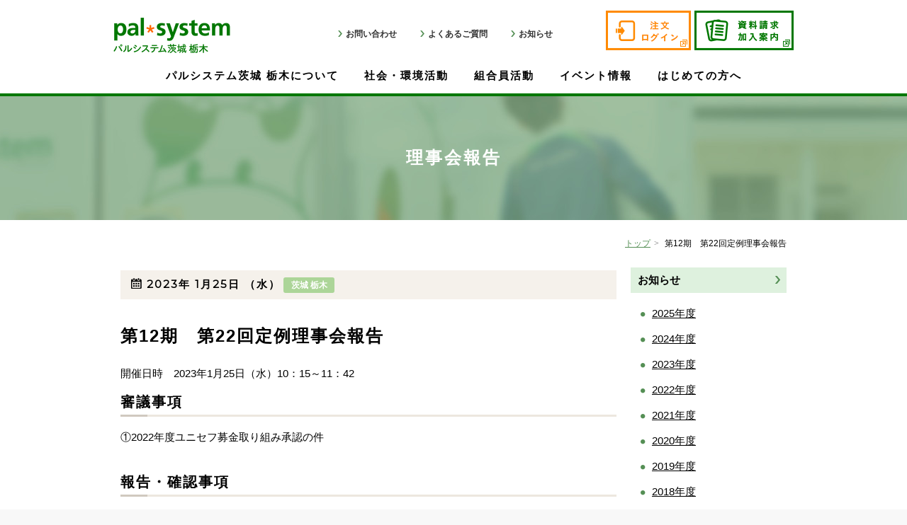

--- FILE ---
content_type: text/html; charset=UTF-8
request_url: https://www.palsystem-ibaraki.coop/archive/%E7%AC%AC12%E6%9C%9F%E3%80%80%E7%AC%AC22%E5%9B%9E%E5%AE%9A%E4%BE%8B%E7%90%86%E4%BA%8B%E4%BC%9A%E5%A0%B1%E5%91%8A
body_size: 6046
content:
<!DOCTYPE html>
<html lang="ja">
<head prefix="og: http://ogp.me/ns#">
<!-- Google Tag Manager -->
<script>(function(w,d,s,l,i){w[l]=w[l]||[];w[l].push({'gtm.start':
new Date().getTime(),event:'gtm.js'});var f=d.getElementsByTagName(s)[0],
j=d.createElement(s),dl=l!='dataLayer'?'&l='+l:'';j.async=true;j.src=
'https://www.googletagmanager.com/gtm.js?id='+i+dl;f.parentNode.insertBefore(j,f);
})(window,document,'script','dataLayer','GTM-K8JTHJZ');</script>
<!-- End Google Tag Manager -->
<meta charset="UTF-8">
<meta http-equiv="X-UA-Compatible" content="IE=edge">
<meta name="viewport" content="width=device-width, initial-scale=1.0, user-scalable=no">
<meta name="format-detection" content="telephone=no">
<meta name="description" content="生活協同組合パルシステム茨城 栃木">
<meta property="og:type" content="article">
<meta property="og:site_name" content="生活協同組合パルシステム茨城 栃木">
<meta property="og:url" content="https://www.palsystem-ibaraki.coop/archive/%e7%ac%ac12%e6%9c%9f%e3%80%80%e7%ac%ac22%e5%9b%9e%e5%ae%9a%e4%be%8b%e7%90%86%e4%ba%8b%e4%bc%9a%e5%a0%b1%e5%91%8a">
<meta property="og:image" content="">
<meta property="og:title" content="第12期　第22回定例理事会報告｜生活協同組合パルシステム茨城 栃木">
<meta property="og:description" content="生活協同組合パルシステム茨城 栃木">
<meta property="og:locale" content="ja_JP">
<meta name="twitter:card" content="summary_large_image">
<title>第12期　第22回定例理事会報告｜生活協同組合パルシステム茨城 栃木</title>
<link rel="canonical" href="https://www.palsystem-ibaraki.coop/archive/%e7%ac%ac12%e6%9c%9f%e3%80%80%e7%ac%ac22%e5%9b%9e%e5%ae%9a%e4%be%8b%e7%90%86%e4%ba%8b%e4%bc%9a%e5%a0%b1%e5%91%8a">
<link rel="shortcut icon" type="image/x-icon" href="https://www.palsystem-ibaraki.coop/wp/wp-content/themes/pal_ibaraki/assets/img/favicon.ico">
<link rel="apple-touch-icon-precomposed" href="https://www.palsystem-ibaraki.coop/wp/wp-content/themes/pal_ibaraki/assets/img/apple-touch-icon.png">
<link href="https://fonts.googleapis.com/css?family=Montserrat" rel="stylesheet">
<link rel="stylesheet" href="https://www.palsystem-ibaraki.coop/wp/wp-content/themes/pal_ibaraki/assets/css/colorbox.css">
<link rel="stylesheet" href="https://www.palsystem-ibaraki.coop/wp/wp-content/themes/pal_ibaraki/assets/css/swiper.css">
<link rel="stylesheet" href="https://www.palsystem-ibaraki.coop/wp/wp-content/themes/pal_ibaraki/assets/css/theme.css?ver=20231130">

<script type="text/javascript" src="https://www.palsystem-ibaraki.coop/wp/wp-content/themes/pal_ibaraki/assets/js/jquery.min.js"></script>
<script type="text/javascript" src="https://www.palsystem-ibaraki.coop/wp/wp-content/themes/pal_ibaraki/assets/js/imagesloaded.pkgd.min.js"></script>
<script type="text/javascript" src="https://www.palsystem-ibaraki.coop/wp/wp-content/themes/pal_ibaraki/assets/js/velocity.min.js"></script>
<script type="text/javascript" src="https://www.palsystem-ibaraki.coop/wp/wp-content/themes/pal_ibaraki/assets/js/jquery.matchHeight-min.js"></script>
<script type="text/javascript" src="https://www.palsystem-ibaraki.coop/wp/wp-content/themes/pal_ibaraki/assets/js/jquery.magnific-popup.min.js"></script>
<script type="text/javascript" src="https://www.palsystem-ibaraki.coop/wp/wp-content/themes/pal_ibaraki/assets/js/jquery.bxslider.js"></script>
<script type="text/javascript" src="https://www.palsystem-ibaraki.coop/wp/wp-content/themes/pal_ibaraki/assets/js/jquery.colorbox-min.js"></script>
<!-- <script type="text/javascript" src="https://www.palsystem-ibaraki.coop/wp/wp-content/themes/pal_ibaraki/assets/js/jquery.rwdImageMaps.min.js"></script> -->
<script type="text/javascript" src="https://www.palsystem-ibaraki.coop/wp/wp-content/themes/pal_ibaraki/assets/js/jquery.jmap.min.js"></script>
<script type="text/javascript" src="https://www.palsystem-ibaraki.coop/wp/wp-content/themes/pal_ibaraki/assets/js/swiper.jquery.min.js"></script>
<script type="text/javascript" src="https://www.palsystem-ibaraki.coop/wp/wp-content/themes/pal_ibaraki/assets/js/base.js?ver=20231102"></script>


<link rel='dns-prefetch' href='//s.w.org' />
<link rel='stylesheet' id='sbi_styles-css'  href='https://www.palsystem-ibaraki.coop/wp/wp-content/plugins/instagram-feed/css/sbi-styles.min.css?ver=6.8.0' type='text/css' media='all' />
<link rel='https://api.w.org/' href='https://www.palsystem-ibaraki.coop/wp-json/' />
<link rel='shortlink' href='https://www.palsystem-ibaraki.coop/?p=14404' />
<link rel="alternate" type="application/json+oembed" href="https://www.palsystem-ibaraki.coop/wp-json/oembed/1.0/embed?url=https%3A%2F%2Fwww.palsystem-ibaraki.coop%2Farchive%2F%25e7%25ac%25ac12%25e6%259c%259f%25e3%2580%2580%25e7%25ac%25ac22%25e5%259b%259e%25e5%25ae%259a%25e4%25be%258b%25e7%2590%2586%25e4%25ba%258b%25e4%25bc%259a%25e5%25a0%25b1%25e5%2591%258a" />
<link rel="alternate" type="text/xml+oembed" href="https://www.palsystem-ibaraki.coop/wp-json/oembed/1.0/embed?url=https%3A%2F%2Fwww.palsystem-ibaraki.coop%2Farchive%2F%25e7%25ac%25ac12%25e6%259c%259f%25e3%2580%2580%25e7%25ac%25ac22%25e5%259b%259e%25e5%25ae%259a%25e4%25be%258b%25e7%2590%2586%25e4%25ba%258b%25e4%25bc%259a%25e5%25a0%25b1%25e5%2591%258a&#038;format=xml" />

<script type="text/javascript" src="https://www.palsystem-ibaraki.coop/wp/wp-content/themes/pal_ibaraki/assets/js/analytics.js"></script>

</head>
<body class="genre-archive">
<!-- Google Tag Manager (noscript) -->
<noscript><iframe src="https://www.googletagmanager.com/ns.html?id=GTM-K8JTHJZ"
height="0" width="0" style="display:none;visibility:hidden"></iframe></noscript>
<!-- End Google Tag Manager (noscript) -->
<div id="pagetop"></div>
<div id="wrapper">
  <div class="inner">



  <header id="header">
  <div class="inner">
    <nav id="menu-toggle">
      <a href="javascript:void(0);"><img src="https://www.palsystem-ibaraki.coop/wp/wp-content/themes/pal_ibaraki/assets/img/common/btn_header_menu_sp.png" alt="MENU"></a>
    </nav>
    <div id="header-sub">
      <div class="inner">
        <div id="logo-site">
          <h1>
            <a href="/"><img src="https://www.palsystem-ibaraki.coop/wp/wp-content/themes/pal_ibaraki/assets/img/common/logo_site.png" alt="生活協同組合パルシステム茨城 栃木"></a>
          </h1>
        </div>
        <nav id="nav-global-sub">
          <ul class="menu-sub">
            <li>
              <a href="/contact"><span class="title">お問い合わせ</span></a>
            </li>
            <li>
              <a href="/faq"><span class="title">よくあるご質問</span></a>
            </li>
            <li>
              <a href="/archive_category/info_list_news"><span class="title">お知らせ</span></a>
            </li>
          </ul>
          <ul class="menu-entry">
            <li class="login">
              <a href="/rd/shop.html" target="_blank"><span class="title">注文ログイン</span></a>
            </li>
            <li class="request">
              <a href="/rd/entry.html?via=header" target="_blank"><span class="title">資料請求 加入案内</span></a>
            </li>
          </ul>
        </nav>
      </div>
    </div>
    <div id="header-main">
      <div class="inner">
        <nav id="nav-global">
  <ul>
    <li class="nav-parent acd">
      <div class="nav-header acd-header">
        <span class="title">パルシステム茨城 栃木について</span>
      </div>
      <div class="nav-body acd-body">
        <div class="nav-child-body">
          <div class="nav-header">
            <span class="title">パルシステム茨城 栃木について</span>
          </div>
          <div class="nav-body">
            <ul class="nav-group">
              <li>
                <a href="/about/vision"><span class="title">理念と方針</span></a>
              </li>
              <li>
                <a href="/about/outline"><span class="title">事業概要</span></a>
              </li>
              <li>
                <a href="/about/history"><span class="title">受賞歴・沿革</span></a>
              </li>
              <li>
                <a href="/about/network"><span class="title">事業所・センター一覧</span></a>
              </li>
              <li>
                <a href="/archive_category/list_rijikai"><span class="title">理事会報告</span></a>
              </li>
              <li>
                <a href="/about/privacy"><span class="title">個人情報保護方針について</span></a>
              </li>
              <li>
                <a href="/about/socialmedia"><span class="title">ソーシャルメディア運用ポリシー</span></a>
              </li>
            </ul>
            <ul class="nav-group">
              <li>
                <a href="/about/naibu"><span class="title">内部統制基本方針について</span></a>
              </li>
              <li>
                <a href="/about/kankei_dantai"><span class="title">関係団体のご紹介</span></a>
              </li>
              <li>
                <a href="/about/jisedai_keikaku"><span class="title">女性活躍推進法および次世代育成支援対策推進法に基づく行動計画</span></a>
              </li>
              <li>
                <a href="/about/customer_harassment"><span class="title">カスタマーハラスメントに対する基本方針</span></a>
              </li>
              <li>
                <a href="/rd/recruit.html" target="_blank"><span class="title">採用情報</span></a>
              </li>
            </ul>
          </div>
        </div>
      </div>
    </li>
    <li class="nav-parent acd">
      <div class="nav-header acd-header">
        <span class="title">社会・環境活動</span>
      </div>
      <div class="nav-body acd-body">
        <div class="nav-child-body">
          <div class="nav-header">
            <span class="title">社会・環境活動</span>
          </div>
          <div class="nav-body">
            <ul class="nav-group">
              <li>
                <a href="/activity/chiiki_renkei" class=""><span class="title">行政・地域との連携</span></a>
              </li>
              <li>
                <a href="/activity/kankyou_houshin" class=""><span class="title">環境への取り組み</span></a>
              </li>
              <li>
                <a href="/activity/kouryu_sanchi" class=""><span class="title">交流産地</span></a>
              </li>
              <li>
                <a href="/activity/kosodate_shien" class=""><span class="title">子育て支援サービス</span></a>
              </li>
            </ul>
            <ul class="nav-group">
              <li>
                <a href="/archive_category/list_hisai_shien" class=""><span class="title">災害復興支援の取り組み</span></a>
              </li>
            </ul>
          </div>
        </div>
      </div>
    </li>
    <li class="nav-parent acd">
      <div class="nav-header acd-header">
        <span class="title">組合員活動</span>
      </div>
      <div class="nav-body acd-body">
        <div class="nav-child-body">
          <div class="nav-header">
            <span class="title">組合員活動</span>
          </div>
          <div class="nav-body">
            <ul class="nav-group">
              <li class="acd">
                <a href="/committee/katsudou" class=""><span class="title">組合員活動とは</span></a>
              </li>
              <li class="acd">
                <span class="title acd-header">組合員参加のカタチ</span>
                <ul class="acd-body">
                  <li>
                    <a href="/committee/sanka/soudai"><span class="title">総代</span></a>
                  </li>
                  <li>
                    <a href="/committee/sanka/area_katsudou"><span class="title">エリア活動</span></a>
                  </li>
                  <li>
                    <a href="/committee/sanka/theme_katsudou"><span class="title">テーマ別組合員活動</span></a>
                  </li>
                  <li>
                    <a href="/committee/sanka/syouhin_katsudou"><span class="title">商品活動</span></a>
                  </li>
                  <li>
                    <a href="/committee/sanka/kurashi_support"><span class="title">くらしサポート活動</span></a>
                  </li>
                  <li>
                    <a href="/committee/sanka/koryu_katsudou"><span class="title">交流活動</span></a>
                  </li>
                  <li>
                    <a href="/committee/sanka/fukushi_katsudo"><span class="title">福祉活動</span></a>
                  </li>
                </ul>
              </li>
            </ul>
            <ul class="nav-group">
              <li class="acd">
                <a href="/archive_category/list_konoyubi" class=""><span class="title">このゆびと～まれ</span></a>
              </li>
              <li class="acd">
                <a href="/committee/center_news" class=""><span class="title">各センター委員会からのお知らせ</span></a>
              </li>
            </ul>
          </div>
        </div>
      </div>
    </li>
    <li class="nav-parent acd">
      <div class="nav-header acd-header">
        <span class="title">イベント情報</span>
      </div>
      <div class="nav-body acd-body">
        <div class="nav-child-body">
          <div class="nav-header">
            <span class="title">イベント情報</span>
          </div>
          <div class="nav-body">
            <ul class="nav-group">
              <li>
                <a href="/eventlist" class=""><span class="title">イベント情報一覧</span></a>
              </li>
            </ul>
            <ul class="nav-group">
              <li>
                <a href="/event_gallery" class=""><span class="title">イベントギャラリー一覧</span></a>
              </li>
            </ul>
          </div>
        </div>
      </div>
    </li>
    <li class="nav-parent acd">
      <div class="nav-header acd-header">
        <span class="title">はじめての方へ</span>
      </div>
      <div class="nav-body acd-body">
        <div class="nav-child-body">
          <div class="nav-header">
            <span class="title">はじめての方へ</span>
          </div>
          <div class="nav-body">
            <ul class="nav-group">
              <li>
                <a href="/introduction/pal_ibaraki" class=""><span class="title">加入するとできること</span></a>
              </li>
              <li>
                <a href="/introduction/syouhin" class=""><span class="title">パルシステムの商品とサービス</span></a>
              </li>
            </ul>
            <ul class="nav-group">
              <li>
                <a href="/introduction/genmen" class=""><span class="title">パルシステム手数料減免制度</span></a>
              </li>
              <li>
                <a href="/introduction/riyou_kiyaku" class=""><span class="title">利用規約</span></a>
              </li>
            </ul>
          </div>
        </div>
      </div>
    </li>
    <li class="nav-parent hidden-pc">
      <div class="nav-header">
        <a href="/contact"><span class="title">お問い合わせ</span></a>
      </div>
    </li>
    <li class="nav-parent hidden-pc">
      <div class="nav-header">
        <a href="/faq"><span class="title">よくあるご質問</span></a>
      </div>
    </li>
    <li class="nav-parent hidden-pc">
      <div class="nav-header">
        <a href="/archive_category/info_list_news"><span class="title">お知らせ</span></a>
      </div>
    </li>
  </ul>
</nav>      </div>
    </div>
  </div>
</header><div id="contents">
	<div class="inner">




<div id="contents-header">
  <div class="inner">
    <div id="contents-title">
      <div class="inner">
        <h1>
理事会報告        </h1>
      </div>
    </div>
    <div class="breadcrumb">
    <ul><li><a href="/">トップ</a></li><li><span>  第12期　第22回定例理事会報告</span></li></ul>    </div>


  </div>
</div><div id="contents-body">
	<div class="inner"><div class="layout layout-cols">
	<div class="inner">
		<div class="layout-col-sub">
			<nav id="nav-local" class="nav-group nav-local-archive">
  <div class="inner">
    <h2 class="acd-header">お知らせカテゴリー一覧</h2>
    <div class="acd-body">
      <ul class="nav-menu">
        <li>
          <a href="/archive_category/info_list_news">
            <span class="title">お知らせ</span>
          </a>
          <ul>
                        <li><a href="https://www.palsystem-ibaraki.coop/2025?post_type=archive">2025年度</a></li>
                        <li><a href="https://www.palsystem-ibaraki.coop/2024?post_type=archive">2024年度</a></li>
                        <li><a href="https://www.palsystem-ibaraki.coop/2023?post_type=archive">2023年度</a></li>
                        <li><a href="https://www.palsystem-ibaraki.coop/2022?post_type=archive">2022年度</a></li>
                        <li><a href="https://www.palsystem-ibaraki.coop/2021?post_type=archive">2021年度</a></li>
                        <li><a href="https://www.palsystem-ibaraki.coop/2020?post_type=archive">2020年度</a></li>
                        <li><a href="https://www.palsystem-ibaraki.coop/2019?post_type=archive">2019年度</a></li>
                        <li><a href="https://www.palsystem-ibaraki.coop/2018?post_type=archive">2018年度</a></li>
                      </ul>
        </li>
        <li>
          <a href="/archive_category/list_rijikai">
            <span class="title">理事会報告</span>
          </a>
        </li>
        <li>
          <a href="/archive_category/list_hisai_shien">
            <span class="title">災害復興支援の取り組み</span>
          </a>
        </li>
        <li>
          <a href="/archive_category/list_konoyubi">
            <span class="title">このゆびと～まれ</span>
          </a>
        </li>
        <li>
          <a href="/committee/center_news">
            <span class="title">各センター委員会からのお知らせ</span>
          </a>
          <ul>
            <li>
              <a href="/archive_category/info_center_hitachi">
                <span class="title">ひたちセンター</span>
              </a>
            </li>
            <li>
              <a href="/archive_category/info_center_naka">
                <span class="title">なかセンター</span>
              </a>
            </li>
            <li>
              <a href="/archive_category/info_center_mito">
                <span class="title">みとセンター</span>
              </a>
            </li>
            <li>
              <a href="/archive_category/info_center_kashima">
                <span class="title">かしまセンター</span>
              </a>
            </li>
            <li>
              <a href="/archive_category/info_center_tsuchiura">
                <span class="title">つちうらセンター</span>
              </a>
            </li>
            <li>
              <a href="/archive_category/info_center_ushiku">
                <span class="title">うしくセンター</span>
              </a>
            </li>
            <li>
              <a href="/archive_category/info_center_shimotsuma">
                <span class="title">しもつまセンター</span>
              </a>
            </li>
            <li>
              <a href="/archive_category/info_center_tochigi">
                <span class="title">おやまセンター</span>
              </a>
            </li>
          </ul>
        </li>
      </ul>

    </div>
  </div>
</nav>		</div>
		<div class="layout-col-main">
  		
<section class="section-archive">

			<div class="archive-meta">
								<div class="date">
					<div class="inner">
						<span class="year">2023年</span>
						<span class="day">1月25日</span>
						<span class="week">（水）</span>
					</div>
				</div>

				<div class="icons">
															<span class="icon icon-news_from_ibaraki">
					茨城 栃木					</span>
									</div>
			</div>


			<div class="header header-h2">
				<div class="title">
					<h2>第12期　第22回定例理事会報告</h2>
				</div>
			</div>


			
							<div class="archive-text">開催日時　2023年1月25日（水）10：15～11：42<br />
</div>
			

			

						<div class="archive-content area-user-edit">
  			<h3>審議事項</h3>
<p>①2022年度ユニセフ募金取り組み承認の件</p>
<h3>報告・確認事項</h3>
<p>①各部報告</p>			</div>
			


			

			

			
</section>

      
		</div>

		<div class="layout-col-bottom">
			<nav id="nav-local" class="nav-group nav-local-archive">
  <div class="inner">
    <h2 class="acd-header">お知らせカテゴリー一覧</h2>
    <div class="acd-body">
      <ul class="nav-menu">
        <li>
          <a href="/archive_category/info_list_news">
            <span class="title">お知らせ</span>
          </a>
          <ul>
                        <li><a href="https://www.palsystem-ibaraki.coop/2025?post_type=archive">2025年度</a></li>
                        <li><a href="https://www.palsystem-ibaraki.coop/2024?post_type=archive">2024年度</a></li>
                        <li><a href="https://www.palsystem-ibaraki.coop/2023?post_type=archive">2023年度</a></li>
                        <li><a href="https://www.palsystem-ibaraki.coop/2022?post_type=archive">2022年度</a></li>
                        <li><a href="https://www.palsystem-ibaraki.coop/2021?post_type=archive">2021年度</a></li>
                        <li><a href="https://www.palsystem-ibaraki.coop/2020?post_type=archive">2020年度</a></li>
                        <li><a href="https://www.palsystem-ibaraki.coop/2019?post_type=archive">2019年度</a></li>
                        <li><a href="https://www.palsystem-ibaraki.coop/2018?post_type=archive">2018年度</a></li>
                      </ul>
        </li>
        <li>
          <a href="/archive_category/list_rijikai">
            <span class="title">理事会報告</span>
          </a>
        </li>
        <li>
          <a href="/archive_category/list_hisai_shien">
            <span class="title">災害復興支援の取り組み</span>
          </a>
        </li>
        <li>
          <a href="/archive_category/list_konoyubi">
            <span class="title">このゆびと～まれ</span>
          </a>
        </li>
        <li>
          <a href="/committee/center_news">
            <span class="title">各センター委員会からのお知らせ</span>
          </a>
          <ul>
            <li>
              <a href="/archive_category/info_center_hitachi">
                <span class="title">ひたちセンター</span>
              </a>
            </li>
            <li>
              <a href="/archive_category/info_center_naka">
                <span class="title">なかセンター</span>
              </a>
            </li>
            <li>
              <a href="/archive_category/info_center_mito">
                <span class="title">みとセンター</span>
              </a>
            </li>
            <li>
              <a href="/archive_category/info_center_kashima">
                <span class="title">かしまセンター</span>
              </a>
            </li>
            <li>
              <a href="/archive_category/info_center_tsuchiura">
                <span class="title">つちうらセンター</span>
              </a>
            </li>
            <li>
              <a href="/archive_category/info_center_ushiku">
                <span class="title">うしくセンター</span>
              </a>
            </li>
            <li>
              <a href="/archive_category/info_center_shimotsuma">
                <span class="title">しもつまセンター</span>
              </a>
            </li>
            <li>
              <a href="/archive_category/info_center_tochigi">
                <span class="title">おやまセンター</span>
              </a>
            </li>
          </ul>
        </li>
      </ul>

    </div>
  </div>
</nav>		</div>
	</div>
</div>


	</div>
</div><!-- /#contents-body -->
	</div>
</div><!-- /#contents -->



<div id="footer">
	<div class="inner">

	

		<div id="footer-main">
			<div class="inner">
				<div class="body">
				<nav id="nav-footer">
  <div class="cells">
    <div class="cell">
      <ul class="menu-footer">
        <li class="nav-parent">
          <div class="nav-header">
            <a href="/"><span class="title">トップ</span></a>
          </div>
        </li>
        <li class="nav-parent">
          <div class="nav-header">
            <span class="title">お問い合わせ・よくあるご質問</span>
          </div>
          <ul class="nav-body">
            <li>
              <a href="/contact/"><span class="title">お問い合わせ</span></a>
            </li>
            <li>
              <a href="/faq/"><span class="title">よくあるご質問</span></a>
            </li>
          </ul>
        </li>
        <li class="nav-parent">
          <div class="nav-header">
            <span class="title">パルシステム茨城 栃木について</span>
          </div>
          <ul class="nav-body">
            <li>
              <a href="/about/vision"><span class="title">理念と方針</span></a>
            </li>
            <li>
              <a href="/about/outline"><span class="title">事業概要</span></a>
            </li>
            <li>
              <a href="/about/history"><span class="title">受賞歴・沿革</span></a>
            </li>
            <li>
              <a href="/about/network"><span class="title">事業所・センター一覧</span></a>
            </li>
            <li>
              <a href="/archive_category/list_rijikai"><span class="title">理事会報告</span></a>
            </li>
            <li>
              <a href="/about/privacy"><span class="title">個人情報保護方針について</span></a>
            </li>
            <li>
              <a href="/about/socialmedia"><span class="title">ソーシャルメディア運用ポリシー</span></a>
            </li>
            <li>
              <a href="/about/naibu"><span class="title">内部統制基本方針について</span></a>
            </li>
            <li>
              <a href="/about/kankei_dantai"><span class="title">関係団体のご紹介</span></a>
            </li>
            <li>
              <a href="/about/jisedai_keikaku"><span class="title">女性活躍推進法および次世代育成支援対策推進法に基づく行動計画</span></a>
            </li>
            <li>
              <a href="/about/customer_harassment"><span class="title">カスタマーハラスメントに対する基本方針</span></a>
            </li>
            <li>
              <a href="/rd/recruit.html" target="_blank"><span class="title">採用情報</span></a>
            </li>
          </ul>
        </li>
      </ul>
    </div>
    <div class="cell">
      <ul class="menu-footer">
        <li class="nav-parent">
          <div class="nav-header">
            <span class="title">社会・環境活動</span>
          </div>
          <ul class="nav-body">
            <li>
              <a href="/activity/chiiki_renkei" class=""><span class="title">行政・地域との連携</span></a>
            </li>
            <li>
              <a href="/activity/kankyou_houshin" class=""><span class="title">環境への取り組み</span></a>
            </li>
            <li>
              <a href="/activity/kosodate_shien" class=""><span class="title">子育て支援サービス</span></a>
            </li>
            <li>
              <a href="/archive_category/list_hisai_shien" class=""><span class="title">災害復興支援の取り組み</span></a>
            </li>
          </ul>
        </li>
        <li class="nav-parent">
          <div class="nav-header">
            <span class="title">組合員活動</span>
          </div>
          <ul class="nav-body">
            <li class="acd">
              <a href="/committee/katsudou" class=""><span class="title">組合員活動とは</span></a>
            </li>
            <li>
              <a href="/committee/sanka/soudai"><span class="title">総代</span></a>
            </li>
            <li>
              <a href="/committee/sanka/area_katsudou"><span class="title">エリア活動</span></a>
            </li>
            <li>
              <a href="/committee/sanka/theme_katsudou"><span class="title">テーマ別組合員活動</span></a>
            </li>
            <li>
              <a href="/committee/sanka/syouhin_katsudou"><span class="title">商品活動</span></a>
            </li>
            <li>
              <a href="/committee/sanka/kurashi_support"><span class="title">くらしサポート活動</span></a>
            </li>
            <li>
              <a href="/committee/sanka/koryu_katsudou"><span class="title">交流活動</span></a>
            </li>
            <li>
              <a href="/committee/sanka/fukushi_katsudo"><span class="title">福祉活動</span></a>
            </li>
            <li>
              <a href="/archive_category/list_konoyubi"><span class="title">このゆびと～まれ</span></a>
            </li>
            <li>
              <a href="/committee/center_news"><span class="title">各センター委員会からのお知らせ</span></a>
            </li>
          </ul>
        </li>
      </ul>
    </div>
    <div class="cell">
      <ul class="menu-footer">
        <li class="nav-parent">
          <div class="nav-header">
            <span class="title">イベント情報</span>
          </div>
          <ul class="nav-body">
            <li>
              <a href="/eventlist" class=""><span class="title">イベント情報一覧</span></a>
            </li>
            <li>
              <a href="/event_gallery" class=""><span class="title">イベントギャラリー一覧</span></a>
            </li>
          </ul>
        </li>
        <li class="nav-parent">
          <div class="nav-header">
            <span class="title">はじめての方へ</span>
          </div>
          <ul class="nav-body">
            <li>
              <a href="/introduction/pal_ibaraki" class=""><span class="title">加入するとできること</span></a>
            </li>
            <li>
              <a href="/introduction/syouhin" class=""><span class="title">パルシステムの商品とサービス</span></a>
            </li>
            <li>
              <a href="/introduction/genmen" class=""><span class="title">パルシステム手数料減免制度</span></a>
            </li>
            <li>
              <a href="/introduction/riyou_kiyaku" class=""><span class="title">利用規約</span></a>
            </li>
          </ul>
        </li>
        <li class="nav-parent">
          <div class="nav-header">
            <span class="title">お知らせ</span>
          </div>
          <ul class="nav-body">
            <li>
              <a href="/archive_category/info_list_news" class=""><span class="title">お知らせ一覧</span></a>
            </li>
          </ul>
        </li>
      </ul>
    </div>
  </div>
</nav>				</div>
				<div class="footer">
					<div class="logo">
						<a href="/"><img src="https://www.palsystem-ibaraki.coop/wp/wp-content/themes/pal_ibaraki/assets/img/common/logo_site.png" alt="生活協同組合パルシステム茨城 栃木"></a>
					</div>
					<div class="catch"><img src="https://www.palsystem-ibaraki.coop/wp/wp-content/themes/pal_ibaraki/assets/img/common/footer_catch.png" alt="生活協同組合パルシステム茨城 栃木"></div>
				</div>
			</div>
		</div>
		<div id="footer-sub">
			<div class="inner">
				<div class="cells">
					<div class="cell">
						<ul class="menu-sub">
							<li>
								<a href="/terms">
									<span class="title">サイト利用について</span>
								</a>
							</li>
							<li>
								<a href="/sitemap">
									<span class="title">サイトマップ</span>
								</a>
							</li>
						</ul>
					</div>
					<div class="cell">
						<address><a href="tel:0120289500">0120-289-500</a> / <a href="mailto:palsystem-ibaraki@pal.or.jp">palsystem-ibaraki@pal.or.jp</a></address>
						<small id="copyright">無断転載・転用を禁じます<span class="sp-hide">　</span><br class="pc-hide">&copy;生活協同組合パルシステム茨城 栃木</small>
					</div>
				</div>
			</div>
		</div>
	</div>
</div>

<div class="pagetop">
	<a href="#pagetop" class="scroll">TOP</a>
</div>
	</div>
</div>
	<!-- Instagram Feed JS -->
<script type="text/javascript">
var sbiajaxurl = "https://www.palsystem-ibaraki.coop/wp/wp-admin/admin-ajax.php";
</script>
<script type='text/javascript' src='https://www.palsystem-ibaraki.coop/wp/wp-includes/js/wp-embed.min.js?ver=4.7.29'></script>
</body>
</html>

--- FILE ---
content_type: text/css
request_url: https://www.palsystem-ibaraki.coop/wp/wp-content/themes/pal_ibaraki/assets/css/theme.css?ver=20231130
body_size: 36089
content:
/*! normalize.css v3.0.0 | MIT License | git.io/normalize */
html {
  font-family: sans-serif;
  font-size: 62.5%;
  -ms-text-size-adjust: 100%;
  -webkit-text-size-adjust: 100%;
  -webkit-tap-highlight-color: rgba(0, 0, 0, 0);
}
body {
  margin: 0;
}
article,
aside,
details,
figcaption,
figure,
footer,
header,
hgroup,
main,
nav,
section,
summary {
  display: block;
}
audio,
canvas,
progress,
video {
  display: inline-block;
  vertical-align: baseline;
}
audio:not([controls]) {
  display: none;
  height: 0;
}
[hidden],
template {
  display: none;
}
a {
  background: transparent;
}
a:active,
a:hover {
  outline: 0;
}
p,
ul,
ol {
  margin: 0;
  padding: 0;
}
li {
  list-style: none;
  text-indent: 0;
}
b {
  font-weight: normal;
}
strong {
  font-weight: bold;
}
dfn {
  font-style: italic;
}
h1 {
  margin: 0;
  padding: 0;
}
small {
  font-size: 80%;
}
sub,
sup {
  font-size: 75%;
  line-height: 0;
  position: relative;
  vertical-align: baseline;
}
sup {
  top: -0.5em;
}
sub {
  bottom: -0.25em;
}
img {
  border: 0;
}
svg:not(:root) {
  overflow: hidden;
}
figure {
  margin: 0;
}
hr {
  -moz-box-sizing: content-box;
  box-sizing: content-box;
  height: 0;
}
pre {
  overflow: auto;
}
code,
kbd,
pre,
samp {
  font-family: monospace, monospace;
  font-size: 1em;
}
button,
input,
optgroup,
select,
textarea {
  color: inherit;
  font: inherit;
  margin: 0;
}
button {
  overflow: visible;
}
button,
select {
  text-transform: none;
}
button,
html input[type="button"],
input[type="reset"],
input[type="submit"] {
  -webkit-appearance: button;
  cursor: pointer;
}
button[disabled],
html input[disabled] {
  cursor: default;
}
button::-moz-focus-inner,
input::-moz-focus-inner {
  border: 0;
  padding: 0;
}
input {
  line-height: normal;
}
input[type="checkbox"],
input[type="radio"] {
  box-sizing: border-box;
  padding: 0;
}
input[type="number"]::-webkit-inner-spin-button,
input[type="number"]::-webkit-outer-spin-button {
  height: auto;
}
input[type="search"] {
  -webkit-appearance: textfield;
  -moz-box-sizing: content-box;
  -webkit-box-sizing: content-box;
  box-sizing: content-box;
}
input[type="search"]::-webkit-search-cancel-button,
input[type="search"]::-webkit-search-decoration {
  -webkit-appearance: none;
}
legend {
  border: 0;
  padding: 0;
}
textarea {
  overflow: auto;
}
optgroup {
  font-weight: bold;
}
table {
  border-collapse: collapse;
  border-spacing: 0;
}
td,
th {
  padding: 0;
}
* {
  -webkit-box-sizing: border-box;
  -moz-box-sizing: border-box;
  box-sizing: border-box;
}
*:before,
*:after {
  -webkit-box-sizing: border-box;
  -moz-box-sizing: border-box;
  box-sizing: border-box;
}
img {
  vertical-align: middle;
}
dl {
  margin: 0;
  padding: 0;
}
@media (min-width: 960px) {
  
}
@media (max-width: 959px) {
  #wrapper {
    position: relative;
    overflow: hidden;
    width: auto;
    min-width: 100%;
  }
  #wrapper > .inner {
    position: relative;
    width: auto;
  }
}
@media (max-width: 374px) {
  
}
body {
  text-align: center;
  background: #f8f8f8;
}
@media (min-width: 960px) {
  
}
@media (max-width: 959px) {
  
}
@media (max-width: 374px) {
  
}
#wrapper {
  background: #ffffff;
  width: 100%;
  margin: 0 auto;
}
#wrapper > .inner {
  width: 100%;
  margin: 0 auto;
}
@media (min-width: 960px) {
  
}
@media (max-width: 959px) {
  
}
@media (max-width: 374px) {
  
}
#header {
  background: #ffffff;
  width: 100%;
  margin: 0 auto;
}
#header > .inner {
  width: 100%;
  margin: 0 auto;
}
@media (min-width: 960px) {
  
}
@media (max-width: 959px) {
  #header {
    width: auto;
  }
  #header > .inner {
    width: auto;
  }
}
@media (max-width: 374px) {
  
}
#header-main {
  background: transparent;
  width: 100%;
  margin: 0 auto;
}
#header-main > .inner {
  width: 100%;
  margin: 0 auto;
}
@media (min-width: 960px) {
  
}
@media (max-width: 959px) {
  #header-main {
    width: auto;
  }
  #header-main > .inner {
    width: auto;
  }
}
@media (max-width: 374px) {
  
}
#header-sub {
  background: transparent;
  width: 100%;
  margin: 0 auto;
}
#header-sub > .inner {
  width: 960px;
  margin: 0 auto;
}
@media (min-width: 960px) {
  
}
@media (max-width: 959px) {
  #header-sub {
    width: auto;
  }
  #header-sub > .inner {
    width: auto;
  }
}
@media (max-width: 374px) {
  
}
#footer {
  background: transparent;
  width: 100%;
  margin: 0 auto;
}
#footer > .inner {
  width: 100%;
  margin: 0 auto;
}
@media (min-width: 960px) {
  
}
@media (max-width: 959px) {
  #footer {
    width: 100%;
  }
  #footer > .inner {
    width: 100%;
  }
}
@media (max-width: 374px) {
  
}
#footer-main {
  background: transparent;
  width: 100%;
  margin: 0 auto;
}
#footer-main > .inner {
  width: 960px;
  margin: 0 auto;
}
@media (min-width: 960px) {
  
}
@media (max-width: 959px) {
  #footer-main {
    width: 100%;
  }
  #footer-main > .inner {
    width: 100%;
  }
}
@media (max-width: 374px) {
  
}
#footer-sub {
  background: transparent;
  width: 100%;
  margin: 0 auto;
}
#footer-sub > .inner {
  width: 960px;
  margin: 0 auto;
}
@media (min-width: 960px) {
  
}
@media (max-width: 959px) {
  #footer-sub {
    width: 100%;
  }
  #footer-sub > .inner {
    width: 100%;
  }
}
@media (max-width: 374px) {
  
}
#footer-extra {
  background: transparent;
  width: 100%;
  margin: 0 auto;
}
#footer-extra > .inner {
  width: 960px;
  margin: 0 auto;
}
@media (min-width: 960px) {
  
}
@media (max-width: 959px) {
  #footer-extra {
    width: 100%;
  }
  #footer-extra > .inner {
    width: 100%;
  }
}
@media (max-width: 374px) {
  
}
#contents {
  background: transparent;
  width: 100%;
  margin: 0 auto;
}
#contents > .inner {
  width: 100%;
  margin: 0 auto;
}
@media (min-width: 960px) {
  
}
@media (max-width: 959px) {
  #contents {
    width: 100%;
  }
  #contents > .inner {
    width: 100%;
  }
}
@media (max-width: 374px) {
  
}
#contents-header {
  background: transparent;
  width: 100%;
  margin: 0 auto;
}
#contents-header > .inner {
  width: 100%;
  margin: 0 auto;
}
@media (min-width: 960px) {
  
}
@media (max-width: 959px) {
  #contents-header {
    width: 100%;
  }
  #contents-header > .inner {
    width: 100%;
  }
}
@media (max-width: 374px) {
  
}
#contents-body {
  background: transparent;
  width: 100%;
  margin: 0 auto;
}
#contents-body > .inner {
  width: 940px;
  margin: 0 auto;
}
@media (min-width: 960px) {
  
}
@media (max-width: 959px) {
  #contents-body {
    width: 100%;
  }
  #contents-body > .inner {
    width: 100%;
  }
}
@media (max-width: 374px) {
  
}
#contents-footer {
  background: transparent;
  width: 100%;
  margin: 0 auto;
}
#contents-footer > .inner {
  width: 940px;
  margin: 0 auto;
}
@media (min-width: 960px) {
  
}
@media (max-width: 959px) {
  #contents-footer {
    width: 100%;
  }
  #contents-footer > .inner {
    width: 100%;
  }
}
@media (max-width: 374px) {
  
}
#header {
  position: relative;
  z-index: 1000;
  border-bottom: 4px solid #007700;
}
#header li {
  position: static;
  padding-left: 0;
  margin: 0;
}
#header li:before {
  display: none;
}
#header > .inner {
  position: relative;
  height: 132px;
  text-align: left;
}
@media (min-width: 960px) {
  
}
@media (max-width: 959px) {
  #header {
    border-bottom: 4px solid #007700;
    height: 98px;
  }
  #header > .inner {
    width: 100%;
    height: auto;
    margin: 0;
    text-align: left;
  }
}
@media (max-width: 374px) {
  
}
@media (min-width: 960px) {
  
}
@media (max-width: 959px) {
  #header-main {
    display: none;
    position: absolute;
    top: 0;
    width: 100%;
  }
  #header-main > .inner {
    padding-bottom: 100px;
  }
}
@media (max-width: 374px) {
  
}
#header-sub > .inner {
  position: relative;
}
@media (min-width: 960px) {
  
}
@media (max-width: 959px) {
  
}
@media (max-width: 374px) {
  
}
@media (min-width: 960px) {
  .hide-contents {
    position: fixed;
    z-index: 999;
    top: 0;
    left: 0;
    width: 100%;
    height: 100%;
    background: #FFF;
    opacity: 0;
  }
  #logo-site {
    position: absolute;
    top: 25px;
  }
  #logo-site h1 {
    margin: 0;
  }
  #logo-site h1 img {
    width: 165px;
  }
  #menu-toggle {
    display: none;
  }
  #nav-global-sub ul.menu-sub {
    margin: 0;
    position: absolute;
    top: 33px;
    right: 340px;
  }
  #nav-global-sub ul.menu-sub li {
    margin-left: 30px;
    float: left;
  }
  #nav-global-sub ul.menu-sub li a {
    font-size: 12px;
    font-weight: bold;
    line-height: 20px;
    vertical-align: middle;
    color: #333333;
    text-decoration: none;
  }
  #nav-global-sub ul.menu-sub li a:before {
    font-family: "icon";
    font-weight: normal;
    content: "\e906";
    color: #558f55;
    margin-right: 2px;
    font-size: 12px;
    position: relative;
    top: 1px;
  }
  #nav-global-sub ul.menu-sub li a:hover span {
    text-decoration: underline;
  }
  #nav-global-sub ul.menu-sub li a:hover:before {
    color: #558f55;
  }
  #nav-global-sub ul.menu-entry {
    margin: 0;
    position: absolute;
    top: 15px;
    right: 0;
  }
  #nav-global-sub ul.menu-entry > li {
    float: left;
    margin-left: 5px;
  }
  #nav-global-sub ul.menu-entry > li a {
    display: block;
    text-indent: -9999px;
  }
  #nav-global-sub ul.menu-entry > li.login a {
    width: 120px;
    height: 56px;
    background: url("../img/common/btn_header_login_off.png") no-repeat center center;
  }
  #nav-global-sub ul.menu-entry > li.login a:hover {
    background: url("../img/common/btn_header_login_on.png") no-repeat center center;
  }
  #nav-global-sub ul.menu-entry > li.request a {
    width: 140px;
    height: 56px;
    background: url("../img/common/btn_header_request_off.png") no-repeat center center;
  }
  #nav-global-sub ul.menu-entry > li.request a:hover {
    background: url("../img/common/btn_header_request_on.png") no-repeat center center;
  }
  #nav-global {
    clear: both;
    position: absolute;
    width: 100%;
    bottom: 0;
    left: 0;
  }
  #nav-global .acd-body {
    display: block;
  }
  #nav-global .acd-toggle {
    display: none;
  }
  #nav-global .nav-parent.active > .nav-body {
    display: block;
    opacity: 1;
  }
  #nav-global ul {
    margin: 0;
  }
  #nav-global > ul {
    display: table;
    margin: auto;
  }
  #nav-global > ul > li {
    display: table-cell;
    text-align: center;
  }
  #nav-global > ul > li > .nav-header {
    display: block;
    overflow: hidden;
    height: 56px;
    padding: 18px;
    cursor: pointer;
    font-size: 15px;
    letter-spacing: 2px;
  }
  #nav-global > ul > li > .nav-header > a {
    display: block;
    width: 100%;
    height: 56px;
  }
  #nav-global > ul > li > .nav-header > .title {
    display: block;
    font-weight: bold;
  }
  #nav-global > ul > li > .nav-body {
    position: absolute;
    display: none;
    opacity: 0;
    z-index: 100;
    top: 56px;
    left: 0;
    background: #559a55;
    width: 100%;
    padding: 30px 0;
    border-top: 4px solid #007700;
  }
  #nav-global > ul > li:hover > .nav-header {
    z-index: 101;
  }
  #nav-global > ul > li .nav-child-body {
    width: 960px;
    display: table;
    margin: auto;
  }
  #nav-global > ul > li .nav-child-body .nav-header {
    display: table-cell;
    vertical-align: top;
    text-align: left;
    width: 33.33333%;
    border-right: 1px solid #71A571;
  }
  #nav-global > ul > li .nav-child-body .nav-header .title {
    border-left: 4px solid #007700;
    padding-left: 10px;
    font-size: 17px;
    font-weight: bold;
    color: #FFF;
  }
  #nav-global > ul > li .nav-child-body .nav-body {
    display: table-cell;
    vertical-align: top;
    text-align: left;
    border-left: 1px solid #438943;
    overflow: hidden;
    padding-right: 60px;
  }
  #nav-global > ul > li .nav-child-body .nav-body > ul a {
    color: #ffffff;
  }
  #nav-global > ul > li .nav-child-body .nav-body > ul.nav-group {
    float: left;
    width: 50%;
    padding: 0 20px;
  }
  #nav-global > ul > li .nav-child-body .nav-body > ul > li > .title {
    display: block;
    padding: 6px 0 3px 15px;
    font-size: 15px;
    color: #f5f1eb;
  }
  #nav-global > ul > li .nav-child-body .nav-body > ul > li > a {
    display: block;
    position: relative;
    padding: 6px 0 3px 15px;
    text-decoration: none;
    overflow: hidden;
    vertical-align: middle;
    font-size: 15px;
  }
  #nav-global > ul > li .nav-child-body .nav-body > ul > li > a:before {
    font-family: "icon";
    font-weight: normal;
    content: "\e90d";
    font-size: 13px;
    color: #007700;
    position: absolute;
    top: 9px;
    left: -5px;
  }
  #nav-global > ul > li .nav-child-body .nav-body > ul > li > a:hover {
    text-decoration: underline;
  }
  #nav-global > ul > li .nav-child-body .nav-body > ul > li > ul > li > .title {
    display: block;
    padding: 6px 0 3px 32px;
    font-size: 15px;
  }
  #nav-global > ul > li .nav-child-body .nav-body > ul > li > ul > li > a {
    display: block;
    position: relative;
    padding: 6px 0 3px 32px;
    text-decoration: none;
    font-size: 15px;
  }
  #nav-global > ul > li .nav-child-body .nav-body > ul > li > ul > li > a:before {
    content: "";
    display: block;
    position: absolute;
    left: 15px;
    top: 17px;
    width: 8px;
    height: 2px;
    background: #444;
  }
  #nav-global > ul > li .nav-child-body .nav-body > ul > li > ul > li > a:hover {
    text-decoration: underline;
  }
  #nav-global > ul > li .nav-child-body .nav-body > ul > li > ul > li > ul > li > .title {
    display: block;
    padding: 2px 0 4px 50px;
    font-size: 12px;
  }
  #nav-global > ul > li .nav-child-body .nav-body > ul > li > ul > li > ul > li > a {
    display: block;
    padding: 2px 0 4px 50px;
    text-decoration: none;
    font-size: 12px;
  }
  #nav-global > ul > li .nav-child-body .nav-body > ul > li > ul > li > ul > li > a:before {
    font-family: "icon";
    font-weight: normal;
    content: "\e908";
    color: #558f55;
    float: left;
    margin-top: 1px;
    margin-left: -14px;
    font-size: 11px;
  }
  #nav-global > ul > li .nav-child-body .nav-body > ul > li > ul > li > ul > li > a:hover {
    color: #559a55;
  }
}
#nav-global > ul > li .nav-child-body .nav-body > ul > li > a[target="_blank"]:after{
  content: "";
  display: inline-block;
  position: relative;
  top: -1px;
  width: 10px;
  height: 10px;
  margin-left: 5px;
  background: url(../img/common/icon_outerlink_w.png) no-repeat center center;
  background-size: 10px auto;
}
@media (max-width: 959px) {
  .hide-contents {
    position: fixed;
    z-index: 999;
    top: 0;
    left: 0;
    width: 100%;
    height: 100%;
    background: #FFF;
    opacity: 0 !important;
  }
  #header-sub,
  #menu-toggle {
    position: relative;
    z-index: 10;
  }
  #header-main > .inner .hide-contents {
    z-index: 1;
    opacity: 0 !important;
  }
  #logo-site {
    position: absolute;
    top: 25px;
    left: 20px;
  }
  #logo-site h1 {
    margin: 0;
  }
  #logo-site h1 img {
    width: 165px;
  }
  #menu-toggle {
    display: block;
    position: absolute;
    top: 15px;
    right: 20px;
  }
  #menu-toggle > a {
    text-decoration: none;
  }
  #menu-toggle > a > img {
    width: auto;
    height: 70px;
  }
  #nav-global-sub ul.menu-sub {
    display: none;
  }
  #nav-global-sub ul.menu-entry {
    margin: 0;
    position: absolute;
    top: 15px;
    right: 102px;
  }
  #nav-global-sub ul.menu-entry > li {
    float: left;
    margin-left: 5px;
  }
  #nav-global-sub ul.menu-entry > li a {
    display: block;
    text-indent: -9999px;
  }
  #nav-global-sub ul.menu-entry > li.login a {
    width: 70px;
    height: 70px;
    background: url("../img/common/btn_header_login_sp.png") no-repeat center center;
    background-size: 70px 70px;
  }
  #nav-global-sub ul.menu-entry > li.request {
    display: none;
  }
  #nav-global {
    position: relative;
    z-index: 10;
    border-top: 4px solid #007700;
  }
  #nav-global a {
    position: relative;
    display: block;
    text-decoration: none;
    color: #000000;
  }
  #nav-global a:before {
    font-family: "icon";
    font-weight: normal;
    content: "\e906";
    display: block;
    position: absolute;
    top: 14px;
    right: 10px;
    font-size: 18px;
    color: #444;
  }
  #nav-global .acd-toggle:before {
    font-family: "icon";
    font-weight: normal;
    content: "\e918";
    display: block;
    position: absolute;
    top: 16px;
    right: 12px;
    font-size: 16px;
    color: #444;
  }
  #nav-global .acd-header {
    position: relative;
  }
  #nav-global a.acd-header > .acd-toggle {
    width: 43px;
  }
  #nav-global .acd-body {
    display: none;
  }
  #nav-global ul {
    margin: 0;
  }
  #nav-global .active {
    background: #444;
  }
  #nav-global .active > .acd-toggle:before {
    font-family: "icon";
    font-weight: normal;
    content: "\e916";
    color: #FFF;
  }
  #nav-global > ul > li {
    position: relative;
  }
  #nav-global > ul > li.nav-parent > .nav-header {
    display: block;
    position: relative;
    font-weight: bold;
    background: #559a55;
    border-bottom: 1px solid #007700;
  }
  #nav-global > ul > li.nav-parent > .nav-header:before {
    content: "";
    display: block;
    position: absolute;
    width: 4px;
    height: 24px;
    background: #007700;
    top: 16px;
    left: 15px;
  }
  #nav-global > ul > li.nav-parent > .nav-header a {
    padding: 16px 30px 13px 30px;
    color: #FFF;
    font-size: 16px;
  }
  #nav-global > ul > li.nav-parent > .nav-header > .title {
    display: block;
    padding: 16px 30px 13px 30px;
    color: #FFF;
    font-size: 16px;
  }
  #nav-global > ul > li.nav-parent > .nav-header.active {
    background: #444;
  }
  #nav-global > ul > li.nav-parent > .nav-body .nav-child-body > .nav-header {
    display: none;
  }
  #nav-global > ul > li.nav-parent > .nav-body .nav-child-body > .nav-body > ul > li {
    background: #f5f1eb;
    border-bottom: 1px solid #007700;
  }
  #nav-global > ul > li.nav-parent > .nav-body .nav-child-body > .nav-body > ul > li > a {
    padding: 16px 30px 13px 30px;
    font-size: 16px;
  }
  #nav-global > ul > li.nav-parent > .nav-body .nav-child-body > .nav-body > ul > li > .title {
    display: block;
    padding: 16px 30px 13px 30px;
    font-size: 16px;
  }
  #nav-global > ul > li.nav-parent > .nav-body .nav-child-body > .nav-body > ul > li > .acd-header.active {
    background: #989289;
    color: #FFF;
  }
  #nav-global > ul > li.nav-parent > .nav-body .nav-child-body > .nav-body > ul > li > ul > li {
    background: #FFF;
    border-top: 1px solid #007700;
  }
  #nav-global > ul > li.nav-parent > .nav-body .nav-child-body > .nav-body > ul > li > ul > li > a {
    padding: 16px 30px 13px 30px;
    font-size: 16px;
  }
  #nav-global > ul > li.nav-parent > .nav-body .nav-child-body > .nav-body > ul > li > ul > li > .title {
    display: block;
    padding: 16px 30px 13px 30px;
    font-size: 16px;
  }
  #nav-global > ul > li .nav-child-body .nav-body > ul > li > a[target="_blank"]:after{
    background: url(../img/common/icon_outerlink_b.png) no-repeat center center;
    background-size: 10px auto;
  }
}
@media (max-width: 374px) {
  #logo-site {
    position: absolute;
    top: 25px;
    left: 20px;
  }
  #logo-site h1 {
    margin: 0;
  }
  #logo-site h1 img {
    width: 150px;
  }
  #menu-toggle {
    display: block;
    position: absolute;
    top: 23px;
    right: 20px;
  }
  #menu-toggle > a {
    text-decoration: none;
  }
  #menu-toggle > a > img {
    width: auto;
    height: 50px;
  }
  #nav-global-sub ul.menu-entry {
    margin: 0;
    position: absolute;
    top: 23px;
    right: 80px;
  }
  #nav-global-sub ul.menu-entry > li.login a {
    width: 50px;
    height: 50px;
    background: url("../img/common/btn_header_login_sp.png") no-repeat center center;
    background-size: 50px 50px;
  }
}
@media (max-width: 319px) {
  
}
#footer li {
  padding-left: 0;
}
#footer li:before {
  display: none;
}
@media (min-width: 960px) {
  #footer li {
    margin-top: 0;
  }
}
@media (max-width: 959px) {
  
}
@media (min-width: 960px) {
  #footer-main {
    background: url("../img/common/bg_footer.jpg") no-repeat center top;
    background-size: cover;
    padding-top: 60px;
    border-top: 4px solid #007700;
  }
  #footer-main .footer {
    display: table;
    width: 100%;
    margin-top: 30px;
  }
  #footer-main .footer .logo {
    display: table-cell;
    vertical-align: bottom;
    text-align: left;
    padding-bottom: 15px;
  }
  #footer-main .footer .logo img {
    width: 165px;
  }
  #footer-main .footer .catch {
    display: table-cell;
    vertical-align: bottom;
    padding-bottom: 10px;
    text-align: right;
    background: transparent;
  }
  #footer-main .footer .catch img {
    width: 100%;
    max-width: 330px;
  }
}
@media (max-width: 959px) {
  #footer-main {
    background: url("../img/common/bg_footer_sp.jpg") no-repeat center bottom;
    background-size: 100% auto;
    padding: 30px 20px 10px 20px;
    border-top: 4px solid #007700;
  }
  #footer-main .footer {
    display: table;
    width: 100%;
    margin-top: 40px;
  }
  #footer-main .footer .logo {
    display: table-cell;
    vertical-align: bottom;
    text-align: left;
    padding-bottom: 15px;
    padding-right: 20px;
  }
  #footer-main .footer .logo img {
    width: 100%;
    max-width: 134px;
  }
  #footer-main .footer .catch {
    display: table-cell;
    vertical-align: bottom;
    padding-bottom: 7px;
    padding-right: 0;
    text-align: right;
    background: transparent;
  }
  #footer-main .footer .catch img {
    width: 100%;
    max-width: 220px;
  }
}
@media (min-width: 960px) {
  #footer-sub .cells {
    display: table;
    width: 100%;
  }
  #footer-sub .cells > .cell {
    display: table-cell;
    vertical-align: middle;
    padding: 30px 0;
  }
  #footer-sub .cells > .cell #copyright {
    margin: 5px 0 -4px 0;
    display: block;
    font-size: 11px;
    text-align: right;
    color: #007700;
    font-weight: bold;
  }
  #footer-sub .cells > .cell address,
  #footer-sub .cells > .cell address a {
    margin: -3px 0 -6px 0;
    text-align: right;
    font-size: 12px;
    color: #686868;
    text-decoration: none;
  }
  #footer-sub .cells > .cell ul.menu-sub {
    margin: 0;
  }
  #footer-sub .cells > .cell ul.menu-sub li {
    margin-right: 30px;
    float: left;
  }
  #footer-sub .cells > .cell ul.menu-sub li a {
    font-size: 12px;
    font-weight: bold;
    line-height: 20px;
    vertical-align: middle;
    color: #333333;
    text-decoration: none;
  }
  #footer-sub .cells > .cell ul.menu-sub li a:before {
    font-family: "icon";
    font-weight: normal;
    content: "\e906";
    color: #558f55;
    margin-right: 2px;
    font-size: 12px;
    position: relative;
    top: 1px;
  }
  #footer-sub .cells > .cell ul.menu-sub li a:hover {
    color: #558f55;
  }
  #footer-sub .cells > .cell ul.menu-sub li a:hover:before {
    color: #558f55;
  }
}
@media (max-width: 959px) {
  #footer-sub .cells {
    width: 100%;
    padding-bottom: 25px;
  }
  #footer-sub .cells > .cell {
    padding: 15px 0 0;
  }
  #footer-sub .cells > .cell #copyright {
    margin: 5px 0 -4px 0;
    display: block;
    font-size: 11px;
    color: #007700;
    font-weight: bold;
  }
  #footer-sub .cells > .cell address,
  #footer-sub .cells > .cell address a {
    margin: -3px 0 -6px 0;
    font-size: 12px;
    color: #686868;
    text-decoration: none;
  }
  #footer-sub .cells > .cell ul.menu-sub {
    margin: 0;
  }
  #footer-sub .cells > .cell ul.menu-sub li {
    margin: 0 10px;
    display: inline-block;
  }
  #footer-sub .cells > .cell ul.menu-sub li a {
    font-size: 12px;
    font-weight: bold;
    line-height: 20px;
    vertical-align: middle;
    color: #333333;
    text-decoration: none;
  }
  #footer-sub .cells > .cell ul.menu-sub li a:before {
    font-family: "icon";
    font-weight: normal;
    content: "\e906";
    color: #558f55;
    margin-right: 0px;
    font-size: 12px;
    position: relative;
    top: 1px;
  }
  #footer-sub .cells > .cell ul.menu-sub li a:hover {
    color: #558f55;
  }
  #footer-sub .cells > .cell ul.menu-sub li a:hover:before {
    color: #558f55;
  }
}
#footer-extra {
  background: #559a55;
  color: #FFF;
  overflow: hidden;
  position: relative;
}
#footer-extra:before {
  font-family: "icon";
  font-weight: normal;
  content: "\e90b";
  position: absolute;
  top: -42px;
  left: 0;
  width: 100%;
  text-align: center;
  font-size: 60px;
  color: #FFF;
}
@media (min-width: 960px) {
  #footer-extra > .inner {
    padding: 55px 0;
  }
  #footer-extra .footer-contact > .body {
    display: table;
    width: 100%;
  }
  #footer-extra .footer-contact > .body > .box-contact {
    display: table-cell;
    vertical-align: top;
    margin: 0;
    padding: 0;
  }
  #footer-extra .footer-contact > .body > .box-contact + .box-contact {
    border-left: 1px dotted #FFF;
    border-top: none 0;
    width: 50%;
  }
  #footer-extra .footer-contact > .body .box-contact > .header h2 {
    padding: 0;
    margin: 0;
    font-size: 22px;
    letter-spacing: 2px;
    color: #FFF;
  }
  #footer-extra .footer-contact > .body .box-contact > .header h2:before {
    display: none;
  }
  #footer-extra .footer-contact > .body .box-contact > .body {
    margin-top: 30px;
  }
  #footer-extra .footer-contact > .body .box-contact > .body:first-child {
    margin-top: 0;
  }
  #footer-extra .footer-contact > .body .box-contact > .body .name h3 {
    padding: 4px 20px 3px;
    margin: 0;
    display: inline-block;
    border: 2px dotted #FFF;
    letter-spacing: 2px;
    font-size: 15px;
    color: #FFF;
  }
  #footer-extra .footer-contact > .body .box-contact > .body .name h3:before {
    display: none;
  }
  #footer-extra .footer-contact > .body .box-contact > .body .name h3:after {
    display: none;
  }
  #footer-extra .footer-contact > .body .box-contact > .footer {
    margin-top: 28px;
  }
  #footer-extra .footer-contact > .body .box-contact > .footer:before {
    content: "";
    display: inline-block;
    height: 1px;
    width: 215px;
    background: #FFF;
    margin-bottom: 25px;
  }
  #footer-extra .footer-contact > .body .box-contact > .footer .time {
    margin-top: 0;
  }
  #footer-extra .footer-contact > .body .box-contact > .footer .time dt {
    font-size: 12px;
    font-weight: normal;
  }
  #footer-extra .footer-contact > .body .box-contact > .footer .time dd {
    margin-top: 15px;
  }
  #footer-extra .footer-contact > .body .telgroup .tel {
    margin-top: 0;
  }
  #footer-extra .footer-contact > .body .telgroup .tel .title {
    font-size: 15px;
    letter-spacing: 2px;
    font-weight: bold;
    margin: 0;
  }
  #footer-extra .footer-contact > .body .telgroup .tel .num {
    text-decoration: none;
    color: #FFF;
    cursor: default;
    margin-top: -3px;
    font-family: 'Montserrat', Avenir, Helvetica, "ヒラギノ角ゴ ProN W3", "Hiragino Kaku Gothic ProN", "游ゴシック", "Yu Gothic", YuGothic, "メイリオ", Meiryo, "MS Pゴシック", "MS PGothic", sans-serif;
    font-weight: 700;
    letter-spacing: 3px;
    font-size: 30px;
  }
  #footer-extra .footer-contact > .body .telgroup .tel .num:before {
    font-family: "icon";
    font-weight: normal;
    content: "\e91a";
    position: relative;
    top: 0px;
    font-size: 24px;
  }
  #footer-extra .footer-contact > .body .telgroup .note {
    font-size: 12px;
    margin-top: 5px;
  }
  #footer-extra .footer-contact > .body .telgroup + .telgroup {
    margin-top: 20px;
  }
  #footer-extra .footer-contact > .body .group {
    margin: auto;
    margin-top: 25px;
  }
  #footer-extra .footer-contact > .body .group.col-2 {
    display: table;
  }
  #footer-extra .footer-contact > .body .group.col-2 > .telgroup {
    padding: 0;
    margin: 0;
    display: table-cell;
    display: inline-block;
    vertical-align: top;
    width: 330px;
    padding: 0 10px;
  }
  #footer-extra .footer-contact > .body .group.col-2 > .mailgroup {
    display: table-cell;
    display: inline-block;
    vertical-align: top;
    width: 330px;
    padding: 0 10px;
  }
  #footer-extra .footer-contact > .footer {
    margin-top: 45px;
  }
}
@media (max-width: 959px) {
  #footer-extra > .inner {
    padding: 50px 20px;
  }
  #footer-extra .footer-contact > .body {
    width: 100%;
    max-width: 420px;
    margin: auto;
  }
  #footer-extra .footer-contact > .body > .box-contact {
    margin: 0;
  }
  #footer-extra .footer-contact > .body > .box-contact + .box-contact {
    margin-top: 40px;
    padding-top: 40px;
    border-top: 1px dotted #FFF;
  }
  #footer-extra .footer-contact > .body .box-contact > .header h2 {
    font-size: 22px;
    letter-spacing: 2px;
    font-weight: bold;
    color: #FFF;
    padding: 0;
    margin: 0;
  }
  #footer-extra .footer-contact > .body .box-contact > .header h2:before {
    display: none;
  }
  #footer-extra .footer-contact > .body .box-contact > .body {
    margin-top: 30px;
  }
  #footer-extra .footer-contact > .body .box-contact > .body:first-child {
    margin-top: 0;
  }
  #footer-extra .footer-contact > .body .box-contact > .body .name h3 {
    display: inline-block;
    border: 2px dotted #FFF;
    letter-spacing: 2px;
    font-size: 15px;
    padding: 4px 20px 3px;
    margin: 0;
    color: #FFF;
  }
  #footer-extra .footer-contact > .body .box-contact > .body .name h3:before {
    display: none;
  }
  #footer-extra .footer-contact > .body .box-contact > .body .name h3:after {
    display: none;
  }
  #footer-extra .footer-contact > .body .box-contact > .footer {
    margin-top: 28px;
  }
  #footer-extra .footer-contact > .body .box-contact > .footer:before {
    content: "";
    display: inline-block;
    height: 1px;
    width: 215px;
    background: #FFF;
    margin-bottom: 25px;
  }
  #footer-extra .footer-contact > .body .box-contact > .footer .time {
    margin-top: 0;
  }
  #footer-extra .footer-contact > .body .box-contact > .footer .time dt {
    font-size: 12px;
    font-weight: normal;
  }
  #footer-extra .footer-contact > .body .box-contact > .footer .time dd {
    margin-top: 15px;
  }
  #footer-extra .footer-contact > .body .telgroup .tel {
    margin-top: 25px;
  }
  #footer-extra .footer-contact > .body .telgroup .tel .title {
    font-size: 15px;
    letter-spacing: 2px;
    font-weight: bold;
    margin: 0 0 5px;
  }
  #footer-extra .footer-contact > .body .telgroup .tel .num,
  #footer-extra .footer-contact > .body .telgroup .tel .num.no-link {
    display: inline-block;
    text-decoration: none;
    font-family: 'Montserrat', Avenir, Helvetica, "ヒラギノ角ゴ ProN W3", "Hiragino Kaku Gothic ProN", "游ゴシック", "Yu Gothic", YuGothic, "メイリオ", Meiryo, "MS Pゴシック", "MS PGothic", sans-serif;
    font-weight: 700;
    letter-spacing: 3px;
    font-size: 30px;
    color: #FFF;
    border: none;
    width: 100%;
    max-width: 310px;
    margin: -10px auto -15px;
    padding: 0 5px;
    cursor: default;
  }
  #footer-extra .footer-contact > .body .telgroup .tel .num:before,
  #footer-extra .footer-contact > .body .telgroup .tel .num.no-link:before {
    font-family: "icon";
    font-weight: normal;
    content: "\e91a";
    position: relative;
    top: 0px;
    font-size: 24px;
  }
  #footer-extra .footer-contact > .body .telgroup .tel a.num {
    border: 3px solid #FFF;
    margin: auto;
    padding: 3px 5px;
  }
  #footer-extra .footer-contact > .body .telgroup .note {
    font-size: 12px;
    margin-top: 14px;
  }
  #footer-extra .footer-contact > .body .telgroup + .telgroup {
    margin-top: 20px;
  }
  #footer-extra .footer-contact > .body .mailgroup {
    margin-top: 40px;
  }
  #footer-extra .footer-contact > .footer {
    margin-top: 45px;
  }
  #footer-extra .footer-contact > .footer .note {
    text-align: left;
  }
}
@media (max-width: 413px) {
  #footer-extra .footer-contact > .body .telgroup .tel .num,
  #footer-extra .footer-contact > .body .telgroup .tel .num.no-link {
    font-size: 28px;
  }
  #footer-extra .footer-contact > .body .telgroup .tel .num:before,
  #footer-extra .footer-contact > .body .telgroup .tel .num.no-link:before {
    font-family: "icon";
    font-weight: normal;
    content: "\e91a";
    position: relative;
    top: 0px;
    font-size: 22px;
  }
}
@media (max-width: 320px) {
  #footer-extra .footer-contact > .body .telgroup .tel .num,
  #footer-extra .footer-contact > .body .telgroup .tel .num.no-link {
    font-size: 25px;
  }
  #footer-extra .footer-contact > .body .telgroup .tel .num:before,
  #footer-extra .footer-contact > .body .telgroup .tel .num.no-link:before {
    font-family: "icon";
    font-weight: normal;
    content: "\e91a";
    position: relative;
    top: 0px;
    font-size: 19px;
  }
}
@media (min-width: 960px) {
  #nav-footer .cells {
    display: table;
    width: 100%;
  }
  #nav-footer .cells > .cell {
    display: table-cell;
    text-align: left;
    width: 33.33333%;
  }
  #nav-footer ul {
    margin: 0;
  }
  #nav-footer a {
    display: inline-block;
  }
  #nav-footer .menu-footer > li {
    margin-top: 5px;
  }
  #nav-footer .menu-footer > li > .nav-header > .title {
    display: block;
    position: relative;
    padding: 6px 0 3px 15px;
    font-size: 15px;
    font-weight: bold;
  }
  #nav-footer .menu-footer > li > .nav-header > .title:before {
    content: "";
    display: block;
    position: absolute;
    width: 3px;
    height: 17px;
    background: #007700;
    top: 10px;
    left: 0;
  }
  #nav-footer .menu-footer > li > .nav-header > a {
    position: relative;
    padding: 6px 0 3px 15px;
    text-decoration: none;
    overflow: hidden;
    vertical-align: middle;
    font-size: 15px;
    font-weight: bold;
    color: #000000;
  }
  #nav-footer .menu-footer > li > .nav-header > a:before {
    font-family: "icon";
    font-weight: normal;
    content: "\e906";
    font-size: 18px;
    color: #007700;
    position: absolute;
    top: 4px;
    left: -4px;
  }
  #nav-footer .menu-footer > li > .nav-header > a:hover {
    text-decoration: underline;
  }
  #nav-footer .menu-footer > li > ul > li > .title {
    display: block;
    padding: 6px 0 3px 32px;
    font-size: 15px;
  }
  #nav-footer .menu-footer > li > ul > li > a {
    position: relative;
    padding: 7px 0 4px 32px;
    text-decoration: none;
    font-size: 14px;
    color: #000000;
  }
  #nav-footer .menu-footer > li > ul > li > a:before {
    font-family: "icon";
    font-weight: normal;
    content: "\e90d";
    font-size: 12px;
    color: #007700;
    position: absolute;
    top: 9px;
    left: 15px;
  }
  #nav-footer .menu-footer > li > ul > li > a:hover {
    text-decoration: underline;
  }
}
@media (max-width: 959px) {
  #nav-footer .cells > .cell:first-child .menu-footer > li:first-child {
    border-top: none;
  }
  #nav-footer ul {
    margin: 0;
  }
  #nav-footer a {
    display: block;
  }
  #nav-footer .menu-footer li {
    border-top: 1px dotted #dbdbdb;
    margin-top: 0;
  }
  #nav-footer .menu-footer > li {
    text-align: left;
  }
  #nav-footer .menu-footer > li > .nav-header > .title {
    display: block;
    position: relative;
    padding: 11px 0 10px 15px;
    font-size: 15px;
    font-weight: bold;
  }
  #nav-footer .menu-footer > li > .nav-header > .title:before {
    content: "";
    display: block;
    position: absolute;
    width: 3px;
    height: 17px;
    background: #007700;
    top: 15px;
    left: 0;
  }
  #nav-footer .menu-footer > li > .nav-header > a {
    position: relative;
    padding: 11px 0 9px 15px;
    text-decoration: none;
    overflow: hidden;
    vertical-align: middle;
    font-size: 15px;
    font-weight: bold;
    color: #000000;
  }
  #nav-footer .menu-footer > li > .nav-header > a:before {
    font-family: "icon";
    font-weight: normal;
    content: "\e906";
    font-size: 18px;
    color: #007700;
    position: absolute;
    top: 10px;
    left: -4px;
  }
  #nav-footer .menu-footer > li > .nav-header > a:hover {
    text-decoration: underline;
  }
  #nav-footer .menu-footer > li > ul > li > .title {
    display: block;
    padding: 11px 0 10px 32px;
    font-size: 15px;
  }
  #nav-footer .menu-footer > li > ul > li > a {
    position: relative;
    padding: 12px 0 10px 32px;
    text-decoration: none;
    font-size: 14px;
    color: #000000;
  }
  #nav-footer .menu-footer > li > ul > li > a:before {
    font-family: "icon";
    font-weight: normal;
    content: "\e90d";
    font-size: 12px;
    color: #007700;
    position: absolute;
    top: 13px;
    left: 15px;
  }
  #nav-footer .menu-footer > li > ul > li > a:hover {
    text-decoration: underline;
  }
}
#nav-footer .menu-footer > li > ul > li > a[target="_blank"]:after{
  content: "";
  display: inline-block;
  position: relative;
  top: -1px;
  width: 10px;
  height: 10px;
  margin-left: 5px;
  background: url(../img/common/icon_outerlink_b.png) no-repeat center center;
  background-size: 10px auto;
}
@media (max-width: 374px) {
  
}
#contents {
  position: relative;
}
#contents > .inner {
  text-align: left;
}
@media (min-width: 960px) {
  
}
@media (max-width: 959px) {
  
}
@media (max-width: 374px) {
  
}
@media (min-width: 960px) {
  #contents-header #contents-title {
    height: 175px;
    background: url("../img/common/mainimage_default.jpg") no-repeat center top;
    background-size: cover;
  }
  #contents-header #contents-title > .inner {
    display: table;
    height: 100%;
    margin: auto;
  }
  #contents-header #contents-title > .inner h1 {
    display: table-cell;
    vertical-align: middle;
    text-align: center;
    color: #FFF;
    font-size: 24px;
    line-height: 1.1;
    letter-spacing: 3px;
  }
  #contents-header .breadcrumb {
    width: 940px;
    margin: auto;
    text-align: right;
    margin-top: 25px;
  }
}
@media (max-width: 959px) {
  #contents-header {
    padding-bottom: 35px;
  }
  #contents-header #contents-title {
    height: 130px;
    background: url("../img/common/mainimage_default.jpg") no-repeat center top;
    background-size: cover;
  }
  #contents-header #contents-title > .inner {
    display: table;
    height: 100%;
    margin: auto;
  }
  #contents-header #contents-title > .inner h1 {
    display: table-cell;
    vertical-align: middle;
    text-align: center;
    color: #FFF;
    font-size: 24px;
    line-height: 1.1;
    letter-spacing: 3px;
  }
  #contents-header .breadcrumb {
    margin: auto;
    padding-left: 20px;
    padding-right: 20px;
    text-align: right;
    margin-top: 25px;
  }
}
@media (max-width: 374px) {
  
}
@media (min-width: 960px) {
  #contents-body {
    padding-top: 35px;
    padding-bottom: 90px;
  }
  #contents-body .layout-cols {
    margin: 0;
  }
  #contents-body .layout-cols:after {
    content: "";
    display: block;
    height: 0;
    clear: both;
    visibility: hidden;
  }
  #contents-body .layout-cols .layout-col-sub {
    width: 220px;
    float: right;
  }
  #contents-body .layout-cols .layout-col-main {
    width: 700px;
    float: left;
  }
  #contents-body .layout-cols .layout-col-extra {
    width: 270px;
    float: left;
    margin-right: 50px;
  }
  #contents-body .layout-cols .layout-col-extra + .layout-col-main {
    width: 620px;
  }
  #contents-body .layout-cols .layout-col-bottom {
    display: none;
  }
}
@media (max-width: 959px) {
  #contents-body {
    padding: 0 20px 70px;
  }
  #contents-body .layout-cols {
    margin: 0;
  }
  #contents-body .layout-cols .layout-col-sub {
    display: none;
  }
  #contents-body .layout-cols .layout-col-extra {
    margin-bottom: 40px;
  }
  #contents-body .layout-cols .layout-col-bottom {
    margin-top: 70px;
  }
}
@media (max-width: 374px) {
  
}
#contents-footer {
  padding-top: 10px;
  padding-bottom: 40px;
}
@media (min-width: 960px) {
  
}
@media (max-width: 959px) {
  
}
@media (max-width: 374px) {
  
}
#nav-local {
  padding: 0;
  background: transparent;
}
#nav-local a:before {
  color: #558f55;
}
#nav-local .acd-toggle:before {
  color: #558f55;
}
#nav-local h2 {
  padding: 0 0 1px 0;
  margin-bottom: 10px;
  font-size: 18px;
  color: #000000;
  border: none;
}
#nav-local h3 {
  padding: 0 0 3px 0;
  margin-bottom: 10px;
  font-size: 16px;
  color: #000000;
  border: none;
}
#nav-local li {
  padding-left: 0;
}
#nav-local li:before {
  display: none;
}
#nav-local .acd-toggle:before {
  padding-top: 2px;
  padding-right: 10px;
}
@media (min-width: 960px) {
  #nav-local h2.acd-header {
    display: none;
  }
  #nav-local .nav-menu.acd-body {
    display: block !important;
  }
}
@media (max-width: 959px) {
  #nav-local {
    padding: 0;
    margin-bottom: 40px;
    border-radius: 3px;
  }
  #nav-local .nav-menu {
    margin: 0;
  }
  #nav-local h2 {
    padding: 11px 10px 6px 10px;
    margin-bottom: 0;
  }
  #nav-local h2.acd-header .acd-toggle:before {
    padding-top: 10px;
    padding-right: 10px;
    font-family: "icon";
    font-weight: normal;
    content: "\e904";
  }
  #nav-local h2.acd-header.active .acd-toggle:before {
    font-family: "icon";
    font-weight: normal;
    content: "\e907";
  }
}
@media (min-width: 960px) {
  #nav-local h2 {
    border-bottom: 1px solid #558f55;
  }
  #nav-local h3 {
    border-bottom: 1px dotted #558f55;
  }
  #nav-local.nav-local-archive > .inner > .acd-body {
    display: block !important;
  }
  #nav-local .nav-menu + .nav-menu {
    margin-top: 0;
  }
}
@media (max-width: 959px) {
  #nav-local h2 {
    background: #558f55;
    color: #FFF;
    padding: 18px 20px;
  }
  #nav-local h2:before {
    display: none;
  }
  #nav-local h2.acd-header .acd-toggle:before {
    font-family: "icon";
    font-weight: normal;
    content: "\e918";
    padding-top: 18px;
    color: #444444;
  }
  #nav-local h2.acd-header.active {
    background: #444;
  }
  #nav-local h2.acd-header.active .acd-toggle:before {
    font-family: "icon";
    font-weight: normal;
    content: "\e916";
    color: #fff;
  }
}
@media (min-width: 960px) {
  
}
@media (max-width: 959px) {
  
}
@media (max-width: 374px) {
  
}
.section-blue > .body {
  padding: 15px 20px 20px;
  background: #def1de;
}
.section-blue > .footer {
  background: #def1de;
  padding: 10px 20px 20px;
}
.section-blue > .footer .btn {
  width: 100%;
}
@media (min-width: 960px) {
  #contents-body > .inner > section,
  #contents-body > .inner > .section,
  #contents-body > .inner > .layout {
    width: auto;
  }
  #contents-body > .inner > section > .inner,
  #contents-body > .inner > .section > .inner,
  #contents-body > .inner > .layout > .inner {
    width: 940px;
  }
}
@media (max-width: 959px) {
  #contents-body > .inner > section,
  #contents-body > .inner > .section,
  #contents-body > .inner > .layout {
    width: auto;
  }
  #contents-body > .inner > section > .inner,
  #contents-body > .inner > .section > .inner,
  #contents-body > .inner > .layout > .inner {
    width: auto;
  }
}
@media (max-width: 374px) {
  
}
p,
ul,
ol,
dl {
  margin-top: 16px;
}
p:first-child,
ul:first-child,
ol:first-child,
dl:first-child {
  margin-top: -4px;
}
table {
  margin-top: 20px;
}
table:first-child {
  margin-top: 0;
}
article,
aside,
figure,
blockquote,
.figure,
.image,
.row,
.panel {
  margin-top: 20px;
}
article:first-child,
aside:first-child,
figure:first-child,
blockquote:first-child,
.figure:first-child,
.image:first-child,
.row:first-child,
.panel:first-child {
  margin-top: 0;
}
.layout {
  margin-top: 50px;
}
.layout:first-child {
  margin-top: 0;
}
.layout .layout {
  margin-top: 40px;
}
.layout .layout:first-child {
  margin-top: 0;
}
.layout .layout .layout {
  margin-top: 30px;
}
.layout .layout .layout:first-child {
  margin-top: 0;
}
section,
.section {
  background: transparent;
  margin: 0 auto;
  margin-top: 50px;
}
section:first-child,
.section:first-child {
  margin-top: 0;
}
section section,
.section section,
section .section,
.section .section {
  background: transparent;
  margin: 0 auto;
  margin-top: 40px;
}
section section:first-child,
.section section:first-child,
section .section:first-child,
.section .section:first-child {
  margin-top: 0;
}
section section section,
.section section section,
section .section section,
.section .section section,
section section .section,
.section section .section,
section .section .section,
.section .section .section {
  background: transparent;
  margin: 0 auto;
  margin-top: 30px;
}
section section section:first-child,
.section section section:first-child,
section .section section:first-child,
.section .section section:first-child,
section section .section:first-child,
.section section .section:first-child,
section .section .section:first-child,
.section .section .section:first-child {
  margin-top: 0;
}
@media (min-width: 960px) {
  #contents-body > .inner > section,
  #contents-body > .inner > .section,
  #contents-body > .inner > .layout {
    width: auto;
  }
  #contents-body > .inner > section > .inner,
  #contents-body > .inner > .section > .inner,
  #contents-body > .inner > .layout > .inner {
    width: 940px;
  }
}
@media (max-width: 959px) {
  #contents-body > .inner > section,
  #contents-body > .inner > .section,
  #contents-body > .inner > .layout {
    width: auto;
  }
  #contents-body > .inner > section > .inner,
  #contents-body > .inner > .section > .inner,
  #contents-body > .inner > .layout > .inner {
    width: auto;
  }
}
@media (max-width: 374px) {
  
}
body {
  font-family: "ヒラギノ角ゴ ProN W3", "Hiragino Kaku Gothic ProN", "游ゴシック", "Yu Gothic", YuGothic, "メイリオ", Meiryo, "MS Pゴシック", "MS PGothic", sans-serif;
  font-size: 15px;
  line-height: 1.7;
  color: #000000;
}
p {
  font-size: 15px;
}
small,
.small {
  font-size: 85%;
}
cite {
  font-style: normal;
}
ul > li {
  position: relative;
  padding-left: 20px;
  margin-top: 10px;
}
ul > li:before {
  position: absolute;
  font-family: "icon";
  font-weight: normal;
  content: "\e908";
  left: 0;
  top: 0;
  color: #558f55;
}
ol {
  counter-reset: number;
  list-style: none;
  padding-top: 2px;
  padding-bottom: 3px;
}
ol > li {
  padding-left: 40px;
  position: relative;
}
ol > li:before {
  counter-increment: number;
  content: counter(number);
  display: inline-block;
  position: absolute;
  top: -1px;
  left: 0;
  width: 24px;
  height: 24px;
  line-height: 24px;
  font-size: 14px;
  font-weight: bold;
  vertical-align: middle;
  text-align: center;
  background: #558f55;
  color: #FFF;
  border-radius: 50%;
}
ol > li + li {
  margin-top: 16px;
}
ol.ol-square-bullet > li:before {
  border-radius: 0;
}
@media (min-width: 960px) {
  ol.ol-col-4 {
    overflow: hidden;
    margin-top: 0;
  }
  ol.ol-col-4:first-child {
    margin-top: -20px;
  }
  ol.ol-col-4 > li {
    margin-top: 20px;
    width: 25%;
    float: left;
  }
}
@media (max-width: 959px) {
  
}
dt {
  margin: 0;
  font-weight: bold;
}
dd {
  margin: 3px 0 0 0 ;
}
.dl-link > dt > a.link {
  position: relative;
  text-decoration: underline;
  padding-left: 20px;
}
.dl-link > dt > a.link:before {
  font-family: "icon";
  font-weight: normal;
  content: "\e908";
  position: absolute;
  top: 0;
  left: 0;
}
.dl-link > dt > a.link:hover {
  color: #558f55;
}
.dl-inline {
  margin-bottom: -8px;
}
.dl-inline > dt {
  display: inline-block;
  vertical-align: top;
  margin-top: -4px;
}
.dl-inline > dd {
  display: inline-block;
  vertical-align: top;
  margin-top: -4px;
}
.dl-banner {
  display: table;
  width: 100%;
}
.dl-banner > dt {
  display: table-cell;
  vertical-align: middle;
  width: 50%;
}
.dl-banner > dd {
  display: table-cell;
  padding-left: 20px;
  vertical-align: middle;
}
@media (max-width: 959px) {
  .dl-banner {
    display: block;
  }
  .dl-banner > dt {
    display: block;
    width: auto;
  }
  .dl-banner > dd {
    display: block;
    padding-left: 0;
    margin-top: 7px;
  }
}
.dl-group.spacing-lg {
  margin-top: 20px;
  margin-bottom: 20px;
}
.dl-group.spacing-lg > dl + dl {
  margin-top: 20px;
  margin-top: 16px;
}
.dl-group.spacing-md {
  margin-top: 15px;
  margin-bottom: 15px;
}
.dl-group.spacing-md > dl + dl {
  margin-top: 15px;
  margin-top: 11px;
}
.dl-group.spacing-sm {
  margin-top: 10px;
  margin-bottom: 10px;
}
.dl-group.spacing-sm > dl + dl {
  margin-top: 10px;
  margin-top: 6px;
}
.dl-group[class*="spacing-"]:first-child {
  margin-top: -4px;
}
.dl-group.dl-table {
  display: table;
  width: 100%;
}
.dl-group.dl-table > dl {
  display: table-row;
}
.dl-group.dl-table > dl > dt,
.dl-group.dl-table > dl > dd {
  vertical-align: top;
  display: table-cell;
}
.dl-group.dl-table > dl > dt {
  padding-right: 20px;
}
.dl-group.dl-table > dl + dl > dt,
.dl-group.dl-table > dl + dl > dd {
  padding: 26px 20px 0 0;
}
@media (min-width: 960px) {
  
}
address {
  font-style: normal;
}
h1,
h2,
h3,
h4,
h5,
h6,
.h1,
.h2,
.h3,
.h4,
.h5,
.h6 {
  font-family: "ヒラギノ角ゴ ProN W3", "Hiragino Kaku Gothic ProN", "游ゴシック", "Yu Gothic", YuGothic, "メイリオ", Meiryo, "MS Pゴシック", "MS PGothic", sans-serif;
  font-weight: normal;
  margin: 0;
  padding: 0;
  font-weight: bold;
}
h1 small,
h2 small,
h3 small,
h4 small,
h5 small,
h6 small,
.h1 small,
.h2 small,
.h3 small,
.h4 small,
.h5 small,
.h6 small,
h1 .small,
h2 .small,
h3 .small,
h4 .small,
h5 .small,
h6 .small,
.h1 .small,
.h2 .small,
.h3 .small,
.h4 .small,
.h5 .small,
.h6 .small {
  font-weight: normal;
  line-height: 1;
  margin-left: 0.2em;
  display: inline-block;
}
h1,
.h1 {
  margin: 58px 0 16px 0;
  font-size: 30px;
  line-height: 1.2;
}
h1:first-child,
.h1:first-child {
  margin-top: -4px;
}
@media (max-width: 959px) {
  h1,
  .h1 {
    margin: 58px 0 17px 0;
    font-size: 24px;
  }
}
h2,
.h2 {
  padding: 0 0 0 22px;
  padding: 0; /* 18.02.09. add pr-kusafuka */
  margin-top: 80px;
  margin-bottom: 26px;
  position: relative;
  margin-bottom: 15px;
  font-size: 24px;
  line-height: 1.2;
  font-weight: bold;
  letter-spacing: 2px;
}
h2:first-child,
.h2:first-child {
  margin-top: -4px;
  margin-top: 0; /* 18.02.09. add pr-kusafuka */
}
/* 18.02.09. modify pr-kusafuka
h2:before,
.h2:before {
  content: "";
  display: block;
  position: absolute;
  top: 12px;
  left: 0;
  width: 12px;
  height: 4px;
  background: #000;
}
*/
@media (max-width: 959px) {
  
}
h3,
.h3 {
  padding: 0 0 9px 0;
  margin-top: 39px;
  margin-bottom: 17px;
  position: relative;
  margin-bottom: 15px;
  font-size: 20px;
  line-height: 1.2;
  font-weight: bold;
  letter-spacing: 2px;
}
h3:first-child,
.h3:first-child {
  margin-top: -4px;
}
h3:before,
.h3:before {
  content: "";
  display: block;
  position: absolute;
  bottom: 0;
  left: 0;
  width: 100%;
  height: 3px;
  background: #ede7df;
}
h3:after,
.h3:after {
  content: "";
  display: block;
  position: absolute;
  bottom: 0;
  left: 0;
  width: 38px;
  height: 3px;
  background: #d0c9bf;
}
@media (max-width: 959px) {
  
}
h4,
.h4 {
  padding: 1px 20px 0 20px;
  position: relative;
  margin-top: 40px;
  margin-bottom: 20px;
  margin-bottom: 10px;
  font-size: 17px;
  line-height: 1.7;
  font-weight: bold;
  background: #f6f5f5;
  border-bottom: 1px solid #d0c9bf;
  color: #59544d;
}
h4:first-child,
.h4:first-child {
  margin-top: -4px;
}
h4:before,
.h4:before {
  content: "";
  display: block;
  position: absolute;
  top: 5px;
  left: 5px;
  width: 3px;
  height: 20px;
  background: #000;
}
@media (max-width: 959px) {
  
}
h5,
.h5 {
  margin: 36px 0 13px 0;
  font-size: 17px;
  line-height: 1.7;
  font-weight: bold;
}
h5:first-child,
.h5:first-child {
  margin-top: -4px;
}
h6,
.h6 {
  margin: 36px 0 13px 0;
  font-size: 15px;
  line-height: 1.7;
  font-weight: bold;
}
[class*='h-balloon'] {
  position: relative;
  display: inline-block;
  border: none;
  border-radius: 3px;
  padding: 8px 10px 6px 10px;
  margin: -2px 0 11px 0;
  font-size: 15px;
  line-height: 1.4;
  color: #ffffff;
}
[class*='h-balloon']:after {
  content: "";
  display: block;
  position: absolute;
  bottom: -5px;
  left: 0;
  height: 5px;
  width: 100%;
}
.catch {
  margin-top: 20px;
  padding: 20px;
  background: #def1de;
  color: #000;
  text-align: center;
}
.catch:after,
.catch:before {
  display: none;
}
.catch p {
  font-weight: bold;
  font-size: 18px;
}
.catch.catch-primary {
  padding: 30px;
  background: #f5f1eb;
}
.catch.catch-primary p {
  font-weight: bold;
  color: #007700;
}
@media (min-width: 960px) {
  
}
@media (max-width: 959px) {
  
}
@media (max-width: 374px) {
  
}
body.genre-event .area-user-edit a {
  color: #ff8d8d;
}
body.genre-event .area-user-edit a:hover {
  color: #ffc0c0;
}
@media (min-width: 960px) {
  
}
@media (max-width: 959px) {
  
}
@media (max-width: 374px) {
  
}
.header,
.hgroup {
  width: 100%;
}
.header h1,
.hgroup h1,
.header h2,
.hgroup h2,
.header h3,
.hgroup h3,
.header h4,
.hgroup h4,
.header .h1,
.hgroup .h1,
.header .h2,
.hgroup .h2,
.header .h3,
.hgroup .h3,
.header .h4,
.hgroup .h4 {
  border: none;
  margin-bottom: 0;
}
.header h1,
.hgroup h1,
.header .h1,
.hgroup .h1 {
  margin-top: -2px;
  margin-bottom: -4px;
}
.header h2,
.hgroup h2,
.header .h2,
.hgroup .h2 {
  margin-top: -2px;
  margin-bottom: -4px;
}
.header h3,
.hgroup h3,
.header .h3,
.hgroup .h3 {
  margin-top: -2px;
  margin-bottom: -2px;
}
.header h4,
.hgroup h4,
.header .h4,
.hgroup .h4 {
  margin-top: -2px;
  margin-bottom: -2px;
}
.header .title .shoulder {
  margin: -4px 0 3px 0;
}
.header .title .sub {
  margin: 1px 0 -7px 0;
  font-size: 15px;
}
.header .title .small {
  display: inline-block;
  font-size: 12px;
}
@media (max-width: 959px) {
  .header .title .small {
    margin: 7px 0 -6px 0;
  }
}
.header [class*='h-balloon'] {
  padding: 8px 10px 6px 10px;
  margin: -2px 0 11px 0;
}
.header .date {
  display: inline-block;
}
.header .meta {
  text-align: right;
}
.header.header-h2 {
  margin-bottom: 30px;
}
.header.header-h2 .col {
  padding: 0 0 7px 0;
  vertical-align: bottom;
}
@media (max-width: 959px) {
  .header.header-h2 .col {
    display: block;
  }
}
.header.header-h3 {
  margin: -1px 0 12px 0;
}
.header.header-centered {
  text-align: center;
  margin-bottom: 40px;
}
.header.header-centered h2 {
  font-size: 28px;
}
.header.header-centered h2:before {
  display: none;
}
.header.header-centered .title .sub {
  position: relative;
  font-weight: bold;
  font-family: 'Montserrat', Avenir, Helvetica, "ヒラギノ角ゴ ProN W3", "Hiragino Kaku Gothic ProN", "游ゴシック", "Yu Gothic", YuGothic, "メイリオ", Meiryo, "MS Pゴシック", "MS PGothic", sans-serif;
  font-weight: 700;
  font-size: 13px;
  color: #D0C9BF;
  padding-top: 13px;
  margin-top: 15px;
  letter-spacing: 3px;
}
.header.header-centered .title .sub:before {
  content: "";
  display: inline-block;
  position: absolute;
  top: 0;
  left: 50%;
  margin-left: -18px;
  width: 36px;
  height: 3px;
  background: #558f55;
}
.header.header-centered .title .sub.event:before {
  background: #ff8d8d;
}
.header.header-centered .title .small {
  display: inline-block;
  font-size: 12px;
}
@media (max-width: 959px) {
  .header.header-centered .title .small {
    margin: 7px 0 -6px 0;
  }
}
@media (min-width: 960px) {
  
}
@media (max-width: 959px) {
  
}
@media (max-width: 374px) {
  
}
area {
  outline: 0;
}
a {
  text-decoration: underline;
  color: #007700;
  outline: 0;
}
a,
a:before,
a:after,
a .gi:before {
  transition: opacity 0.1s linear, color 0.1s linear, border-color 0.1s linear, background-color 0.1s linear;
}
@media (min-width: 960px) {
  a:hover {
    color: #559a55;
  }
}
a.hover-border {
  border: 1px solid #cccccc;
}
a.hover-border:hover {
  border: 1px solid #558f55;
  opacity: 0.8;
}
a.hover-block {
  color: #000000;
  text-decoration: none;
  display: block;
  position: relative;
}
a.hover-block:before {
  content: "";
  display: block;
  position: absolute;
  top: 50%;
  left: 50%;
  z-index: 11;
  height: 36px;
  width: 36px;
  line-height: 30px;
  margin-top: -18px;
  margin-left: -18px;
  font-family: "icon";
  font-weight: normal;
  content: "\e906";
  color: #FFF;
  vertical-align: middle;
  text-align: center;
  border: 3px solid #FFF;
  border-radius: 50%;
  font-size: 20px;
  opacity: 0;
}
a.hover-block:after {
  content: "";
  display: block;
  position: absolute;
  top: 0;
  left: 0;
  z-index: 10;
  width: 100%;
  height: 100%;
  background: #000;
  opacity: 0;
}
a.hover-block:hover:before {
  opacity: 1;
}
a.hover-block:hover:after {
  opacity: 0.3;
}
.no-link {
  cursor: default;
}
.tel-link.no-link {
  text-decoration: none;
  color: #000000;
  cursor: default;
}
.text-link {
  margin-left: 5px;
  margin-right: 5px;
  text-decoration: underline;
}
.text-link[target="_blank"]:after {
  content: "";
  display: inline-block;
  position: relative;
  top: -1px;
  width: 10px;
  height: 10px;
  margin-left: 5px;
  background: url("../img/common/icon_outerlink.png") no-repeat center center;
  background-size: 10px auto;
}
.link {
  display: inline-block;
  margin: 0;
  color: #007700;
  text-decoration: none;
}
.link .txt {
  text-decoration: underline;
}
.link:before,
.link:after {
  position: relative;
}
.link:before {
  font-family: "icon";
  font-weight: normal;
  content: "\e90d";
  text-decoration: none;
  color: #558f55;
  top: 0.08em;
  margin-right: 5px;
}
.link.link-blank {
  text-decoration: underline;
}
.link.link-blank:before {
  display: none;
}
.link.link-blank:after {
  content: "";
  display: inline-block;
  position: relative;
  top: -1px;
  width: 10px;
  height: 10px;
  margin-left: 5px;
  background: url("../img/common/icon_outerlink.png") no-repeat center center;
  background-size: 10px auto;
}
.link.link-sm {
  font-size: 12px;
}
.link.link-sm:before {
  font-family: "icon";
  font-weight: normal;
  content: "\e906";
  text-decoration: none;
  color: #558f55;
  top: 0.08em;
  margin-right: 0.16em;
}
.link.link-zoom-in {
  position: relative;
  padding-left: 28px;
}
.link.link-zoom-in:before {
  position: absolute;
  left: 0;
  top: -8px;
  font-family: "icon";
  font-weight: normal;
  content: "\e91b";
  margin-right: 5px;
  font-size: 24px;
  text-decoration: none;
}
.link.link-zoom-in[target="_blank"]:after {
  display: none;
}
.link.link-arrow:before {
  font-family: "icon";
  font-weight: normal;
  content: "\e906";
}
.link.link-primary:before {
  margin-right: 5px;
}
.link.link-green:before {
  color: #ff6600;
}
.link.link-pdf {
  position: relative;
  padding-right: 56px;
  color: #558f55;
  text-decoration: underline;
}
.link.link-pdf:before {
  display: none;
}
.link.link-pdf:after {
  content: "";
  display: inline-block;
  position: absolute;
  width: 46px;
  height: 20px;
  top: 1px;
  right: 0;
  background: url("../img/common/icon_pdf.png") no-repeat center center;
  background-size: cover;
}
.link.link-map .txt {
  position: relative;
  top: -3px;
  text-decoration: underline;
  font-family: 'Montserrat', Avenir, Helvetica, "ヒラギノ角ゴ ProN W3", "Hiragino Kaku Gothic ProN", "游ゴシック", "Yu Gothic", YuGothic, "メイリオ", Meiryo, "MS Pゴシック", "MS PGothic", sans-serif;
  font-weight: 700;
  font-size: 12px;
}
.link.link-map:before {
  font-family: "icon";
  font-weight: normal;
  content: "\e915";
  text-decoration: none;
}
.link.link-button {
  display: block;
  background: #f8f8f8;
  padding: 11px 10px 8px 10px;
  font-weight: bold;
}
.link.link-button:before {
  font-family: "icon";
  content: "\e902";
  font-weight: normal;
}
@media (min-width: 960px) {
  
}
@media (max-width: 959px) {
  .link.link-map {
    background: #007700;
    padding: 8px 20px 8px 15px;
    color: #FFF;
  }
  .link.link-map:before {
    color: #FFF;
  }
  .link.link-map .txt {
    text-decoration: none;
  }
  .link.link-map .txt:before {
    color: #FFF;
  }
}
@media (max-width: 374px) {
  
}
.btn {
  display: inline-block;
  margin-bottom: 0;
  font-weight: normal;
  text-align: center;
  vertical-align: middle;
  cursor: pointer;
  background: none;
  border: 0 solid transparent;
  text-decoration: none;
  -webkit-user-select: none;
  -moz-user-select: none;
  -ms-user-select: none;
  user-select: none;
}
.btn:hover,
.btn:focus {
  color: #000000;
  text-decoration: none;
}
.btn > .inner {
  display: table;
  margin: auto;
}
.btn > .inner > .gi,
.btn > .inner > .txt {
  display: table-cell;
  vertical-align: middle;
}
.btn > .inner > .txt {
  font-weight: bold;
  letter-spacing: 2px;
}
.btn-primary {
  color: #ff8d8d;
  background-color: #ffffff;
  border-color: #ff8d8d;
}
.btn-primary:hover,
.btn-primary:focus,
.btn-primary:active {
  color: #FFF;
  background-color: #ff8d8d;
}
.btn-primary:hover .gi,
.btn-primary:focus .gi,
.btn-primary:active .gi {
  color: #FFF;
}
.btn-primary .gi {
  color: #ff8d8d;
}
.btn-entry {
  color: #ff8d8d;
  background-color: #ffffff;
  border-color: #ff8d8d;
  position: relative;
}
.btn-entry:hover,
.btn-entry:focus,
.btn-entry:active {
  color: #FFF;
  background-color: #ff8d8d;
}
.btn-entry:hover .gi,
.btn-entry:focus .gi,
.btn-entry:active .gi {
  color: #FFF;
}
.btn-entry .gi {
  color: #ff8d8d;
}
.btn-entry:after {
  content: "";
  display: inline-block;
  position: absolute;
  right: 3px;
  bottom: 3px;
  width: 8px;
  height: 8px;
  background: url("../img/common/triangle_pnk_rb.png") no-repeat;
  -webkit-background-size: cover;
  -o-background-size: cover;
  background-size: cover;
}
.btn-entry:hover:after {
  background: url("../img/common/triangle_wht_rb.png") no-repeat;
  -webkit-background-size: cover;
  -o-background-size: cover;
  background-size: cover;
}
.btn-entry-reverse {
  color: #ffffff;
  background-color: "transparent";
  border-color: #ffffff;
  position: relative;
}
.btn-entry-reverse:hover,
.btn-entry-reverse:focus,
.btn-entry-reverse:active {
  color: #FFF;
  background-color: #ffffff;
}
.btn-entry-reverse:hover .gi,
.btn-entry-reverse:focus .gi,
.btn-entry-reverse:active .gi {
  color: #FFF;
}
.btn-entry-reverse .gi {
  color: #ff8d8d;
}
.btn-entry-reverse .txt {
  color: #FFF;
}
.btn-entry-reverse:after {
  content: "";
  display: inline-block;
  position: absolute;
  right: 3px;
  bottom: 3px;
  width: 8px;
  height: 8px;
  background: url("../img/common/triangle_wht_rb.png") no-repeat;
  -webkit-background-size: cover;
  -o-background-size: cover;
  background-size: cover;
}
.btn-entry-reverse:hover {
  color: #ff8d8d;
}
.btn-entry-reverse:hover .txt {
  color: #ff8d8d;
}
.btn-entry-reverse:hover:after {
  background: url("../img/common/triangle_pnk_rb.png") no-repeat;
  -webkit-background-size: cover;
  -o-background-size: cover;
  background-size: cover;
}
.btn-entry-reverse:focus {
  background: transparent;
}
.btn-entry-reverse:focus:hover:after {
  background: url("../img/common/triangle_wht_rb.png") no-repeat;
  -webkit-background-size: cover;
  -o-background-size: cover;
  background-size: cover;
}
.btn-entry-reverse:focus .txt {
  color: #FFF;
}
.btn-entry-reverse:focus .txt:hover {
  color: #FFF;
}
.btn-wide {
  width: 100%;
}
.btn-lg {
  font-size: 18px;
  border-radius: 0;
  padding: 0 16px;
  border-width: 3px;
  border-style: solid;
}
.btn-lg > .inner > .gi {
  font-size: 18px;
}
.btn-lg > .inner > .txt {
  padding: 17px 16px;
  line-height: 1.2;
}
.btn-md {
  font-size: 17px;
  border-radius: 0;
  padding: 0 15px;
  border-width: 2px;
  border-style: solid;
}
.btn-md > .inner > .gi {
  font-size: 17px;
}
.btn-md > .inner > .txt {
  padding: 15px 15px;
  line-height: 1.2;
}
.btn-sm {
  font-size: 14px;
  border-radius: 0;
  padding: 0 10px;
  border-width: 1px;
  border-style: solid;
}
.btn-sm > .inner > .gi {
  font-size: 14px;
}
.btn-sm > .inner > .txt {
  padding: 10px 10px;
  line-height: 1.2;
}
.btn-block {
  display: block;
  width: 100%;
  padding-left: 0;
  padding-right: 0;
}
.btn-block + .btn-block {
  margin-top: 5px;
}
input[type="submit"].btn-block,
input[type="reset"].btn-block,
input[type="button"].btn-block {
  width: 100%;
}
.list.list-no-bullet > li {
  padding-left: 0;
}
.list.list-no-bullet > li:before {
  display: none;
}
.list.list-dot > li {
  padding-left: 14px;
}
.list.list-dot > li > a:hover {
  color: #559a55;
}
.list.list-dot > li:before {
  position: relative;
  top: 2px;
  font-family: "icon";
  font-weight: normal;
  content: "\e90a";
  display: block;
  float: left;
  margin-left: -14px;
  font-size: 10px;
  color: #558f55;
}
.list.list-dot.list-wide > li + li {
  margin-top: 16px;
}
.list.list-dot.spacing-lg {
  margin-top: 20px;
  margin-bottom: 20px;
}
.list.list-dot.spacing-lg > li {
  margin-bottom: -8px;
}
.list.list-dot.spacing-lg > li + li {
  margin-top: 20px;
  margin-bottom: -8px;
}
.list.list-dot.spacing-md {
  margin-top: 15px;
  margin-bottom: 15px;
}
.list.list-dot.spacing-md > li {
  margin-bottom: -8px;
}
.list.list-dot.spacing-md > li + li {
  margin-top: 15px;
  margin-bottom: -8px;
}
.list.list-dot.spacing-sm {
  margin-top: 10px;
  margin-bottom: 10px;
}
.list.list-dot.spacing-sm > li {
  margin-bottom: -8px;
}
.list.list-dot.spacing-sm > li + li {
  margin-top: 10px;
  margin-bottom: -8px;
}
.list.list-link > li a.link {
  text-decoration: underline;
  position: relative;
}
.list.list-link > li a.link:before {
  display: none;
}
.list.list-link > li a.link:hover {
  color: #558f55;
}
.list.list-link.spacing-lg {
  margin-top: 20px;
  margin-bottom: 20px;
}
.list.list-link.spacing-lg > li {
  margin-bottom: -8px;
}
.list.list-link.spacing-lg > li + li {
  margin-top: 20px;
  margin-bottom: -8px;
}
.list.list-link.spacing-md {
  margin-top: 15px;
  margin-bottom: 15px;
}
.list.list-link.spacing-md > li {
  margin-bottom: -8px;
}
.list.list-link.spacing-md > li + li {
  margin-top: 15px;
  margin-bottom: -8px;
}
.list.list-link.spacing-sm {
  margin-top: 10px;
  margin-bottom: 10px;
}
.list.list-link.spacing-sm > li {
  margin-bottom: -8px;
}
.list.list-link.spacing-sm > li + li {
  margin-top: 10px;
  margin-bottom: -8px;
}
.list.list-horizontal > li {
  display: inline-block;
  margin-right: 24px;
  padding-left: 0;
  margin-top: 0;
}
.list.list-horizontal > li:before {
  display: none;
}
.list.list-horizontal > li + li {
  margin-top: 0;
}
.list.list-ordered {
  counter-reset: number;
  list-style: none;
}
.list.list-ordered > li {
  padding-left: 35px;
}
.list.list-ordered > li:before {
  counter-increment: number;
  content: counter(number) ".";
  float: left;
  margin-left: -35px;
  font-weight: bold;
}
.list.list-ordered > li + li {
  margin-top: 16px;
}
.list.list-ordered > li > ol {
  margin-top: 8px;
}
.list.list-ordered > li > ol > li {
  padding-left: 30px;
}
.list.list-ordered > li > ol > li:before {
  counter-increment: number;
  content: counter(number);
  float: left;
  margin-left: -30px;
  display: inline-block;
  background: #000;
  color: #FFF;
  width: 20px;
  height: 18px;
  line-height: 18px;
  font-size: 12px;
  vertical-align: middle;
  text-align: center;
}
.list.list-ordered > li > ol > li + li {
  margin-top: 8px;
}
.list.list-col2 {
  margin-right: -10px;
  margin-left: -10px;
}
.list.list-col2:after {
  content: "";
  display: block;
  height: 0;
  clear: both;
}
@media (min-width: 960px) {
  .list.list-col2 > li {
    margin: 0;
    float: left;
    width: 50%;
    padding: 0 10px;
  }
}
@media (max-width: 959px) {
  
}
.list.list-menu {
  background: #f8f8f8;
}
.list.list-menu a {
  position: relative;
  display: block;
  text-decoration: none;
  color: #000000;
}
.list.list-menu a:after {
  font-family: "icon";
  font-weight: normal;
  content: "\e906";
  position: absolute;
  color: #558f55;
}
.list.list-menu a:hover {
  background: #ffffff;
}
.list.list-menu a[target^=_blank]:after {
  content: "";
  display: inline-block;
  position: relative;
  top: 1px;
  width: 14px;
  height: 12px;
  margin-left: 5px;
  background: url("../img/common/icon_outerlink.png") no-repeat center center;
}
.list.list-menu li > .title {
  display: block;
}
.list.list-menu li + li {
  border-top: 1px dotted #cccccc;
}
.list.list-menu > li > .title {
  padding: 13px 20px 14px 20px;
  font-size: 15px;
  line-height: 1.2;
}
.list.list-menu > li > a {
  padding: 13px 20px 14px 20px;
  font-size: 15px;
  line-height: 1.2;
}
.list.list-menu > li > a:after {
  top: 8px;
  right: 15px;
  font-size: 20px;
}
.list.list-menu > li > a:hover {
  color: #559a55;
}
@media (max-width: 959px) {
  .list.list-menu > li > a:after {
    right: 5px;
  }
}
.list.list-menu.list-primary {
  background: #f5f1eb;
}
.list.list-menu.list-sm > li > .title {
  padding: 13px 10px 14px 10px;
  font-size: 15px;
  line-height: 1.2;
}
.list.list-menu.list-sm > li > a {
  padding: 13px 10px 14px 10px;
  font-size: 15px;
  line-height: 1.2;
}
.list.list-menu.list-sm > li > a:after {
  top: 8px;
  right: 5px;
  font-size: 20px;
}
.list.list-menu.list-sm > li > a:hover {
  color: #559a55;
}
.list.list-sitemap > li {
  font-size: 16px;
  margin-bottom: 20px;
}
.list.list-sitemap > li > .title {
  font-weight: bold;
}
.list.list-sitemap > li > ul {
  margin-top: 8px;
  padding-left: 20px;
}
.list.list-sitemap > li > ul > li {
  margin-bottom: 8px;
  font-size: 15px;
}
.list.list-sitemap > li > ul > li > .link:before {
  font-family: "icon";
  font-weight: normal;
  content: "\e906";
}
.list.list-sitemap > li > ul > li > .title {
  font-weight: bold;
}
.list.list-sitemap > li > ul > li > ul {
  margin-top: 5px;
  padding-left: 20px;
}
.list.list-sitemap > li > ul > li > ul > li {
  margin-bottom: 5px;
  font-size: 12px;
}
.list.list-sitemap > li > ul > li > ul > li > .link:before {
  font-family: "icon";
  font-weight: normal;
  content: "\e90a";
}
@media (min-width: 960px) {
  
}
@media (max-width: 959px) {
  
}
@media (max-width: 374px) {
  
}
.anchor-group {
  overflow: hidden;
  margin: 1.4em 0;
  border-top: 3px solid #cccccc;
  border-bottom: 3px solid #cccccc;
}
.anchor {
  margin: 0.7em 0;
}
.anchor > li > a {
  display: block;
  border-top: 3px solid #cccccc;
  border-right: 3px solid #cccccc;
  border-left: 3px solid #cccccc;
  text-decoration: none;
  padding: 8px;
}
.anchor > li > a:after {
  font-family: "icon";
  content: "\e608";
  display: block;
  color: #FFF;
  background: #cccccc;
  text-align: center;
  border: 0 none;
  padding: 0;
  margin: 8px -8px -8px;
}
.anchor > li > a:hover {
  border-top: 3px solid #ff6600;
  border-right: 3px solid #ff6600;
  border-left: 3px solid #ff6600;
}
.anchor > li > a:hover:after {
  background: #ff6600;
  text-align: center;
  padding: 0;
}
.anchor > li + li {
  margin-top: 0;
}
.anchor.anchor-contact {
  margin-left: -10px;
  overflow: hidden;
}
.anchor.anchor-contact > li {
  float: left;
  padding-left: 10px;
  padding-bottom: 10px;
}
.anchor.anchor-contact > li > a {
  display: block;
  width: 166px;
  text-align: center;
}
.anchor.anchor-contact > li > a > .icon {
  display: block;
  padding: 12px 0;
}
.anchor.anchor-contact > li > a > .title {
  display: block;
  font-size: 12px;
  color: #000;
  height: 38px;
}
.anchor-wrap {
  text-align: center;
  margin-bottom: 40px;
}
@media (min-width: 960px) {
  
}
@media (max-width: 959px) {
  .anchor.anchor-contact {
    width: 704px;
    margin: 0 auto;
  }
  .anchor-wrap {
    margin-left: -10px;
  }
}
@media (max-width: 374px) {
  .anchor.anchor-contact {
    width: 352px;
    margin: 0 auto;
  }
}
.block .date {
  display: block;
  padding-top: 5px;
  font-weight: bold;
}
.block .block-header {
  padding-bottom: 10px;
}
.block .block-header a {
  text-decoration: none;
}
.block .block-body {
  padding-bottom: 15px;
}
.block .block-body .alignright {
  float: right;
  margin-left: 15px;
  margin-bottom: 15px;
}
.block .block-body .alignleft {
  float: left;
  margin-left: 20px;
  margin-bottom: 15px;
}
.block + .block {
  padding-top: 20px;
}
@media (min-width: 960px) {
  
}
@media (max-width: 959px) {
  
}
@media (max-width: 374px) {
  
}
.box-link {
  position: relative;
  display: block;
  text-decoration: none;
  color: #000000;
  border-bottom: 1px dotted #558f55;
  padding: 14px 30px 13px 10px;
}
.box-link:after {
  font-family: "icon";
  font-weight: normal;
  content: "\e906";
  position: absolute;
  right: 5px;
  top: 50%;
  font-size: 20px;
  margin-top: -15px;
  color: #558f55;
}
.box-link .title {
  font-weight: bold;
}
.box-link .area {
  margin: 11px 0 -7px 0;
}
.box-link .area dt {
  display: inline;
  font-weight: normal;
}
.box-link .area dd {
  display: inline;
}
.tel > .title {
  margin: -2px 0 4px 0;
  font-size: 15px;
  font-weight: bold;
}
.tel .number {
  margin: -1px 0 -8px 0;
  font-size: 20px;
  font-weight: bold;
}
.tel .number > .title {
  display: inline-block;
  width: 40px;
  font-size: 14px;
  font-weight: normal;
}
.tel .number.freedial {
  background: url(../img/common/icon_freedial.png) no-repeat 0 5px;
  padding-left: 40px;
}
.tel .number.navidial {
  background: url(../img/common/icon_navidial.png) no-repeat 0 5px;
  padding-left: 40px;
}
.tel .note {
  margin: 4px 0 -7px 0;
}
.tel .hours {
  margin: 11px 0 -7px 0;
}
.mail {
  margin: 16px 0 -7px 0;
}
.mail a {
  color: #000000;
  text-decoration: none;
}
.mail .mailaddress {
  margin: -4px 0 -12px 0;
  position: relative;
  padding-left: 40px;
  font-size: 16px;
  font-weight: bold;
}
.mail .mailaddress:before {
  font-family: "icon";
  font-weight: normal;
  content: "\e914";
  display: inline-block;
  position: absolute;
  top: 0;
  left: 0;
  color: #558f55;
  font-size: 28px;
  line-height: 1;
}
.box-contact {
  margin: 26px 0 1px 0;
}
.box-contact > .title {
  margin: -4px 0 -7px 0;
}
.box-contact > .title dt,
.box-contact > .title dd {
  display: inline;
}
.box-contact .tel {
  margin: 11px 0 -7px 0;
}
.box-contact .tel + .tel {
  margin: 26px 0 -7px 0;
}
.box-contact .mail {
  margin: 11px 0 1px 0;
}
.box-contact + .box-contact {
  margin-top: 26px;
  padding: 16px 0 0 0;
  border-top: 1px dotted #558f55;
}
.box-sns {
  display: inline-block;
  float: left;
  padding: 15px 20px;
  background: #ffffff;
}
.box-sns .title {
  float: left;
  vertical-align: bottom;
  margin: 9px 0 -7px 0;
}
.box-sns .button {
  float: right;
}
.box-sns .button .sns {
  float: left;
  margin-left: 20px;
}
.box-sns .button .sns img {
  width: auto;
  height: 40px;
}
@media (max-width: 959px) {
  .box-sns {
    display: block;
    float: none;
    position: relative;
    text-align: center;
    padding: 20px;
  }
  .box-sns .title {
    display: block;
    float: none;
    width: 100%;
    text-align: center;
    margin: 11px 0 -7px 0;
    font-size: 15px;
    line-height: 1.7;
  }
  .box-sns .button {
    display: block;
    overflow: hidden;
    float: none;
    width: 210px;
    margin: 0 auto;
  }
  .box-sns .button .sns {
    float: left;
    margin-left: 0;
  }
  .box-sns .button .sns + .sns {
    margin-left: 40px;
  }
  .box-sns .button .sns img {
    width: auto;
    height: 40px;
  }
}
.box-entry {
  text-align: right;
}
@media (max-width: 959px) {
  .box-entry {
    text-align: left;
    padding: 0 10px;
  }
}
.box-white {
  background: #ffffff;
  padding: 15px;
}
[class*="box-"] {
  height: 100%;
}
[class*="box-"]:first-child {
  margin-top: 0;
}
@media (min-width: 960px) {
  
}
@media (max-width: 959px) {
  
}
@media (max-width: 374px) {
  
}
.breadcrumb > ul {
  list-style: none;
  background: transparent;
  margin: -3px 0 -6px 0;
  padding: 0px 0px;
  font-size: 12px;
}
.breadcrumb > ul > li {
  display: inline-block;
  margin: 0;
  padding: 0 0 0 0;
  font-size: 12px;
  line-height: 16px;
  vertical-align: middle;
  list-style-type: none;
}
.breadcrumb > ul > li > a {
  text-decoration: underline;
  color: #558f55;
}
.breadcrumb > ul > li > a > .gi-home {
  margin-right: 3px;
  color: #558f55;
}
.breadcrumb > ul > li > a:hover {
  color: #559a55;
}
.breadcrumb > ul > li > a:hover > .gi-home {
  color: #559a55;
}
.breadcrumb > ul > li:first-child:before {
  display: none;
}
.breadcrumb > ul > li + li:before {
  content: "\03e";
  padding: 0 5px;
  background: none;
  position: relative;
  top: 0;
  left: 0;
  color: #666666;
  margin: 0;
}
@media (min-width: 960px) {
  
}
@media (max-width: 959px) {
  
}
@media (max-width: 374px) {
  
}
.chart {
  overflow: hidden;
  margin-top: 20px;
}
.chart:first-child {
  margin-top: 0;
}
.chart.chart-flow {
  list-style: none;
  position: relative;
}
.chart.chart-flow > .process {
  background: #def1de;
  padding: 30px;
  width: 100%;
  position: relative;
}
.chart.chart-flow > .process .title {
  font-size: 15px;
  font-weight: bold;
}
.chart.chart-flow > .process + .process {
  margin-top: 35px;
}
.chart.chart-flow > .process + .process:before {
  font-family: "icon";
  font-weight: normal;
  content: "\e90b";
  position: absolute;
  top: -60px;
  left: 0;
  width: 100%;
  text-align: center;
  font-size: 55px;
  color: #CCC;
}
.chart.chart-flow > .process > .header {
  position: relative;
}
.chart.chart-flow > .process > .header h4 {
  background: transparent;
  padding: 0;
  margin: 0;
  font-size: 18px;
  color: #000;
}
.chart.chart-flow > .process > .header h4:before {
  display: none;
}
.chart.chart-flow > .process > .header .step .title {
  padding-left: 40px;
}
.chart.chart-flow > .process > .header .step .number {
  display: inline-block;
  position: absolute;
  top: -1px;
  left: 0;
  background: #007700;
  color: #FFF;
  width: 30px;
  height: 30px;
  line-height: 30px;
  text-align: center;
  vertical-align: middle;
  font-size: 20px;
  font-family: 'Montserrat', Avenir, Helvetica, "ヒラギノ角ゴ ProN W3", "Hiragino Kaku Gothic ProN", "游ゴシック", "Yu Gothic", YuGothic, "メイリオ", Meiryo, "MS Pゴシック", "MS PGothic", sans-serif;
  font-weight: 700;
}
.chart.chart-flow > .process > .header + .body {
  border-top: 1px dotted #CCC;
}
.chart.chart-flow > .process > .body {
  margin-top: 7px;
  padding-top: 10px;
}
.chart.chart-flow > .process > .body .figure {
  margin-top: 20px;
}
.chart.chart-flow > .process > .body .figure .caption {
  text-align: center;
}
.deco.deco-dq {
  position: relative;
}
.deco.deco-dq > .deco-inner {
  padding: 15px 20px;
  position: relative;
  z-index: 10;
  font-weight: bold;
  line-height: 1.8;
}
.deco.deco-dq:before {
  font-family: "Helvetica Neue", Helvetica;
  content: "“";
  font-size: 250px;
  line-height: 100%;
  position: absolute;
  top: -0.14em;
  left: -0.06em;
  color: #FFF;
}
.deco.deco-dq:after {
  font-family: "Helvetica Neue", Helvetica;
  content: "”";
  font-size: 250px;
  line-height: 100%;
  position: absolute;
  bottom: -0.58em;
  right: -0.03em;
  color: #FFF;
}
.deco.deco-freedial {
  font-family: "Helvetica Neue", Helvetica;
  font-weight: bold;
  font-size: 1.4em;
  line-height: 1em;
  vertical-align: top;
  white-space: nowrap;
}
.deco.deco-freedial:before {
  content: url(../img/common/icon_freedial_s.png);
  margin-right: 0.2em;
  display: inline-block;
  vertical-align: middle;
}
.deco.deco-dial {
  font-family: "Helvetica Neue", Helvetica;
  font-weight: bold;
  font-size: 1.4em;
  line-height: 1em;
  vertical-align: top;
  white-space: nowrap;
}
.image {
  text-align: center;
}
.image img {
  width: 100%;
  max-width: 100%;
  height: auto;
}
.image.image-auto img {
  width: auto;
}
.image-trim {
  overflow: hidden;
  position: relative;
}
.image-trim img {
  position: absolute;
}
.figure .catch {
  margin: -4px 0 8px 0;
}
.figure .caption {
  font-size: 12px;
  padding: 8px 0 0;
  margin: auto;
  text-align: left;
  color: #666;
}
.figure .title {
  margin: 11px 0 -7px 0;
}
.figure .links {
  margin: 11px 0 -7px 0;
  text-align: right;
}
.figure .fit-lg {
  text-align: center;
}
.figure .fit-lg iframe {
  margin: auto;
  vertical-align: bottom;
}
.figure.fl-l {
  margin-right: 20px;
  margin-bottom: 10px;
}
.figure.fl-r {
  margin-left: 20px;
  margin-bottom: 10px;
}
.figure.wide {
  padding: 0 20px;
}
@media (max-width: 959px) {
  .figure.wide {
    padding: 0;
  }
}
.figure.center {
  text-align: center;
}
.figure.center .image {
  width: auto;
  margin: auto;
}
.figure.center .image img {
  width: auto;
  height: auto;
}
@media (max-width: 959px) {
  .figure.center .image {
    width: 100%;
    max-width: 600px;
    margin: auto;
  }
  .figure.center .image img {
    width: 100%;
    height: auto;
  }
}
.figure-center-map > .inner {
  position: relative;
}
.figure-center-map > .inner .figure {
  position: relative;
  text-align: center;
}
.figure-center-map > .inner .figure img {
  max-width: 553px;
  height: auto;
}
@media (min-width: 960px) {
  
}
@media (max-width: 959px) {
  
}
@media (max-width: 374px) {
  
}
input[type="text"],
textarea {
  -moz-appearance: none;
  -webkit-appearance: none;
  appearance: none;
  border: 0 solid #000000;
  padding: 5px 5px;
  border-radius: 5px;
}
input[type="text"]:focus,
textarea:focus {
  outline: 0;
  border: 0 solid #558f55;
}
input::-webkit-input-placeholder {
  color: #ccc;
}
input:-ms-input-placeholder {
  color: #ccc;
}
input::-moz-placeholder {
  color: #ccc;
}
textarea::-webkit-input-placeholder {
  color: #ccc;
}
textarea:-ms-input-placeholder {
  color: #ccc;
}
textarea::-moz-placeholder {
  color: #ccc;
}
@font-face {
  font-family: "icon";
  src: url('../fonts/icon.eot');
  src: url('../fonts/icon.eot?#iefix') format('embedded-opentype'), url('../fonts/icon.woff') format('woff'), url('../fonts/icon.ttf') format('truetype'), url('../fonts/icon.svg#icon') format('svg');
}
.gi {
  position: relative;
  top: 0;
  display: inline-block;
  vertical-align: middle;
  font-family: "icon";
  font-style: normal;
  font-weight: normal;
  -webkit-font-smoothing: antialiased;
  -moz-osx-font-smoothing: grayscale;
}
.gi-arrow-circle-d:before {
  content: "\e900";
}
.gi-arrow-circle-l:before {
  content: "\e901";
}
.gi-arrow-circle-r:before {
  content: "\e902";
}
.gi-arrow-circle-u:before {
  content: "\e903";
}
.gi-arrow-d:before {
  content: "\e904";
}
.gi-arrow-l:before {
  content: "\e905";
}
.gi-arrow-r:before {
  content: "\e906";
}
.gi-arrow-u:before {
  content: "\e907";
}
.gi-dot-circle-s:before {
  content: "\e908";
}
.gi-dot-square-m:before {
  content: "\e909";
}
.gi-dot-square-s:before {
  content: "\e90a";
}
.gi-dot-triangle-d:before {
  content: "\e90b";
}
.gi-dot-triangle-l:before {
  content: "\e90c";
}
.gi-dot-triangle-r:before {
  content: "\e90d";
}
.gi-dot-triangle-u:before {
  content: "\e90e";
}
.gi-icon-close:before {
  content: "\e90f";
}
.gi-icon-company:before {
  content: "\e910";
}
.gi-icon-file:before {
  content: "\e911";
}
.gi-icon-home:before {
  content: "\e912";
}
.gi-icon-login:before {
  content: "\e913";
}
.gi-icon-mail:before {
  content: "\e914";
}
.gi-icon-map:before {
  content: "\e915";
}
.gi-icon-minus:before {
  content: "\e916";
}
.gi-icon-outerlink:before {
  content: "\e917";
}
.gi-icon-plus:before {
  content: "\e918";
}
.gi-icon-search:before {
  content: "\e919";
}
.gi-icon-tel:before {
  content: "\e91a";
}
.gi-icon-zoom-in:before {
  content: "\e91b";
}
.gi-icon-zoom-out:before {
  content: "\e91c";
}
.cols {
  display: table;
  width: 100%;
}
.cols > .col {
  display: table-cell;
  vertical-align: top;
  padding-left: 20px;
}
.cols > .col:first-child {
  padding-left: 0;
}
.row {
  margin-left: -10px;
  margin-right: -10px;
}
.row:after {
  content: "";
  display: block;
  height: 0;
  clear: both;
  visibility: hidden;
}
.row.row-gutter-lg {
  margin-left: -10px;
  margin-right: -10px;
}
.row + .row {
  margin-top: 20px;
}
.col-ss-1, .col-sm-1, .col-md-1, .col-lg-1, .col-ss-2, .col-sm-2, .col-md-2, .col-lg-2, .col-ss-3, .col-sm-3, .col-md-3, .col-lg-3, .col-ss-4, .col-sm-4, .col-md-4, .col-lg-4, .col-ss-5, .col-sm-5, .col-md-5, .col-lg-5, .col-ss-6, .col-sm-6, .col-md-6, .col-lg-6, .col-ss-7, .col-sm-7, .col-md-7, .col-lg-7, .col-ss-8, .col-sm-8, .col-md-8, .col-lg-8, .col-ss-9, .col-sm-9, .col-md-9, .col-lg-9, .col-ss-10, .col-sm-10, .col-md-10, .col-lg-10, .col-ss-11, .col-sm-11, .col-md-11, .col-lg-11, .col-ss-12, .col-sm-12, .col-md-12, .col-lg-12 {
  position: relative;
  min-height: 1px;
  padding-left: 10px;
  padding-right: 10px;
}
.col-xs-1, .col-xs-2, .col-xs-3, .col-xs-4, .col-xs-5, .col-xs-6, .col-xs-7, .col-xs-8, .col-xs-9, .col-xs-10, .col-xs-11, .col-xs-12 {
  float: left;
}
.col-xs-12 {
  width: 100%;
}
.col-xs-11 {
  width: 91.66666666666666%;
}
.col-xs-10 {
  width: 83.33333333333334%;
}
.col-xs-9 {
  width: 75%;
}
.col-xs-8 {
  width: 66.66666666666666%;
}
.col-xs-7 {
  width: 58.333333333333336%;
}
.col-xs-6 {
  width: 50%;
}
.col-xs-5 {
  width: 41.66666666666667%;
}
.col-xs-4 {
  width: 33.33333333333333%;
}
.col-xs-3 {
  width: 25%;
}
.col-xs-2 {
  width: 16.666666666666664%;
}
.col-xs-1 {
  width: 8.333333333333332%;
}
.col-xs-pull-12 {
  right: 100%;
}
.col-xs-pull-11 {
  right: 91.66666666666666%;
}
.col-xs-pull-10 {
  right: 83.33333333333334%;
}
.col-xs-pull-9 {
  right: 75%;
}
.col-xs-pull-8 {
  right: 66.66666666666666%;
}
.col-xs-pull-7 {
  right: 58.333333333333336%;
}
.col-xs-pull-6 {
  right: 50%;
}
.col-xs-pull-5 {
  right: 41.66666666666667%;
}
.col-xs-pull-4 {
  right: 33.33333333333333%;
}
.col-xs-pull-3 {
  right: 25%;
}
.col-xs-pull-2 {
  right: 16.666666666666664%;
}
.col-xs-pull-1 {
  right: 8.333333333333332%;
}
.col-xs-pull-0 {
  right: 0%;
}
.col-xs-push-12 {
  left: 100%;
}
.col-xs-push-11 {
  left: 91.66666666666666%;
}
.col-xs-push-10 {
  left: 83.33333333333334%;
}
.col-xs-push-9 {
  left: 75%;
}
.col-xs-push-8 {
  left: 66.66666666666666%;
}
.col-xs-push-7 {
  left: 58.333333333333336%;
}
.col-xs-push-6 {
  left: 50%;
}
.col-xs-push-5 {
  left: 41.66666666666667%;
}
.col-xs-push-4 {
  left: 33.33333333333333%;
}
.col-xs-push-3 {
  left: 25%;
}
.col-xs-push-2 {
  left: 16.666666666666664%;
}
.col-xs-push-1 {
  left: 8.333333333333332%;
}
.col-xs-push-0 {
  left: 0%;
}
.col-xs-offset-12 {
  margin-left: 100%;
}
.col-xs-offset-11 {
  margin-left: 91.66666666666666%;
}
.col-xs-offset-10 {
  margin-left: 83.33333333333334%;
}
.col-xs-offset-9 {
  margin-left: 75%;
}
.col-xs-offset-8 {
  margin-left: 66.66666666666666%;
}
.col-xs-offset-7 {
  margin-left: 58.333333333333336%;
}
.col-xs-offset-6 {
  margin-left: 50%;
}
.col-xs-offset-5 {
  margin-left: 41.66666666666667%;
}
.col-xs-offset-4 {
  margin-left: 33.33333333333333%;
}
.col-xs-offset-3 {
  margin-left: 25%;
}
.col-xs-offset-2 {
  margin-left: 16.666666666666664%;
}
.col-xs-offset-1 {
  margin-left: 8.333333333333332%;
}
.col-xs-offset-0 {
  margin-left: 0%;
}
[class*=col-lg] + [class*=col-lg] {
  margin-top: 20px;
}
[class*=col-md] + [class*=col-md] {
  margin-top: 20px;
}
[class*=col-sm] + [class*=col-sm] {
  margin-top: 20px;
}
[class*=col-xs] + [class*=col-xs] {
  margin-top: 0;
}
@media (min-width: 320px) {
  .row + .row {
    margin-top: 20px;
  }
  .col-ss-1, .col-sm-1, .col-md-1, .col-lg-1, .col-ss-2, .col-sm-2, .col-md-2, .col-lg-2, .col-ss-3, .col-sm-3, .col-md-3, .col-lg-3, .col-ss-4, .col-sm-4, .col-md-4, .col-lg-4, .col-ss-5, .col-sm-5, .col-md-5, .col-lg-5, .col-ss-6, .col-sm-6, .col-md-6, .col-lg-6, .col-ss-7, .col-sm-7, .col-md-7, .col-lg-7, .col-ss-8, .col-sm-8, .col-md-8, .col-lg-8, .col-ss-9, .col-sm-9, .col-md-9, .col-lg-9, .col-ss-10, .col-sm-10, .col-md-10, .col-lg-10, .col-ss-11, .col-sm-11, .col-md-11, .col-lg-11, .col-ss-12, .col-sm-12, .col-md-12, .col-lg-12 {
    position: relative;
    min-height: 1px;
    padding-left: 10px;
    padding-right: 10px;
  }
  .col-sm-1, .col-sm-2, .col-sm-3, .col-sm-4, .col-sm-5, .col-sm-6, .col-sm-7, .col-sm-8, .col-sm-9, .col-sm-10, .col-sm-11, .col-sm-12 {
    float: left;
  }
  .col-sm-12 {
    width: 100%;
  }
  .col-sm-11 {
    width: 91.66666666666666%;
  }
  .col-sm-10 {
    width: 83.33333333333334%;
  }
  .col-sm-9 {
    width: 75%;
  }
  .col-sm-8 {
    width: 66.66666666666666%;
  }
  .col-sm-7 {
    width: 58.333333333333336%;
  }
  .col-sm-6 {
    width: 50%;
  }
  .col-sm-5 {
    width: 41.66666666666667%;
  }
  .col-sm-4 {
    width: 33.33333333333333%;
  }
  .col-sm-3 {
    width: 25%;
  }
  .col-sm-2 {
    width: 16.666666666666664%;
  }
  .col-sm-1 {
    width: 8.333333333333332%;
  }
  .col-sm-pull-12 {
    right: 100%;
  }
  .col-sm-pull-11 {
    right: 91.66666666666666%;
  }
  .col-sm-pull-10 {
    right: 83.33333333333334%;
  }
  .col-sm-pull-9 {
    right: 75%;
  }
  .col-sm-pull-8 {
    right: 66.66666666666666%;
  }
  .col-sm-pull-7 {
    right: 58.333333333333336%;
  }
  .col-sm-pull-6 {
    right: 50%;
  }
  .col-sm-pull-5 {
    right: 41.66666666666667%;
  }
  .col-sm-pull-4 {
    right: 33.33333333333333%;
  }
  .col-sm-pull-3 {
    right: 25%;
  }
  .col-sm-pull-2 {
    right: 16.666666666666664%;
  }
  .col-sm-pull-1 {
    right: 8.333333333333332%;
  }
  .col-sm-pull-0 {
    right: 0%;
  }
  .col-sm-push-12 {
    left: 100%;
  }
  .col-sm-push-11 {
    left: 91.66666666666666%;
  }
  .col-sm-push-10 {
    left: 83.33333333333334%;
  }
  .col-sm-push-9 {
    left: 75%;
  }
  .col-sm-push-8 {
    left: 66.66666666666666%;
  }
  .col-sm-push-7 {
    left: 58.333333333333336%;
  }
  .col-sm-push-6 {
    left: 50%;
  }
  .col-sm-push-5 {
    left: 41.66666666666667%;
  }
  .col-sm-push-4 {
    left: 33.33333333333333%;
  }
  .col-sm-push-3 {
    left: 25%;
  }
  .col-sm-push-2 {
    left: 16.666666666666664%;
  }
  .col-sm-push-1 {
    left: 8.333333333333332%;
  }
  .col-sm-push-0 {
    left: 0%;
  }
  .col-sm-offset-12 {
    margin-left: 100%;
  }
  .col-sm-offset-11 {
    margin-left: 91.66666666666666%;
  }
  .col-sm-offset-10 {
    margin-left: 83.33333333333334%;
  }
  .col-sm-offset-9 {
    margin-left: 75%;
  }
  .col-sm-offset-8 {
    margin-left: 66.66666666666666%;
  }
  .col-sm-offset-7 {
    margin-left: 58.333333333333336%;
  }
  .col-sm-offset-6 {
    margin-left: 50%;
  }
  .col-sm-offset-5 {
    margin-left: 41.66666666666667%;
  }
  .col-sm-offset-4 {
    margin-left: 33.33333333333333%;
  }
  .col-sm-offset-3 {
    margin-left: 25%;
  }
  .col-sm-offset-2 {
    margin-left: 16.666666666666664%;
  }
  .col-sm-offset-1 {
    margin-left: 8.333333333333332%;
  }
  .col-sm-offset-0 {
    margin-left: 0%;
  }
  [class*=col-lg] + [class*=col-lg] {
    margin-top: 20px;
  }
  [class*=col-md] + [class*=col-md] {
    margin-top: 20px;
  }
  [class*=col-sm] + [class*=col-sm] {
    margin-top: 0;
  }
  [class*=col-xs] + [class*=col-xs] {
    margin-top: 0;
  }
}
@media (min-width: 375px) {
  .row + .row {
    margin-top: 20px;
  }
  .col-ss-1, .col-sm-1, .col-md-1, .col-lg-1, .col-ss-2, .col-sm-2, .col-md-2, .col-lg-2, .col-ss-3, .col-sm-3, .col-md-3, .col-lg-3, .col-ss-4, .col-sm-4, .col-md-4, .col-lg-4, .col-ss-5, .col-sm-5, .col-md-5, .col-lg-5, .col-ss-6, .col-sm-6, .col-md-6, .col-lg-6, .col-ss-7, .col-sm-7, .col-md-7, .col-lg-7, .col-ss-8, .col-sm-8, .col-md-8, .col-lg-8, .col-ss-9, .col-sm-9, .col-md-9, .col-lg-9, .col-ss-10, .col-sm-10, .col-md-10, .col-lg-10, .col-ss-11, .col-sm-11, .col-md-11, .col-lg-11, .col-ss-12, .col-sm-12, .col-md-12, .col-lg-12 {
    position: relative;
    min-height: 1px;
    padding-left: 10px;
    padding-right: 10px;
  }
  .col-md-1, .col-md-2, .col-md-3, .col-md-4, .col-md-5, .col-md-6, .col-md-7, .col-md-8, .col-md-9, .col-md-10, .col-md-11, .col-md-12 {
    float: left;
  }
  .col-md-12 {
    width: 100%;
  }
  .col-md-11 {
    width: 91.66666666666666%;
  }
  .col-md-10 {
    width: 83.33333333333334%;
  }
  .col-md-9 {
    width: 75%;
  }
  .col-md-8 {
    width: 66.66666666666666%;
  }
  .col-md-7 {
    width: 58.333333333333336%;
  }
  .col-md-6 {
    width: 50%;
  }
  .col-md-5 {
    width: 41.66666666666667%;
  }
  .col-md-4 {
    width: 33.33333333333333%;
  }
  .col-md-3 {
    width: 25%;
  }
  .col-md-2 {
    width: 16.666666666666664%;
  }
  .col-md-1 {
    width: 8.333333333333332%;
  }
  .col-md-pull-12 {
    right: 100%;
  }
  .col-md-pull-11 {
    right: 91.66666666666666%;
  }
  .col-md-pull-10 {
    right: 83.33333333333334%;
  }
  .col-md-pull-9 {
    right: 75%;
  }
  .col-md-pull-8 {
    right: 66.66666666666666%;
  }
  .col-md-pull-7 {
    right: 58.333333333333336%;
  }
  .col-md-pull-6 {
    right: 50%;
  }
  .col-md-pull-5 {
    right: 41.66666666666667%;
  }
  .col-md-pull-4 {
    right: 33.33333333333333%;
  }
  .col-md-pull-3 {
    right: 25%;
  }
  .col-md-pull-2 {
    right: 16.666666666666664%;
  }
  .col-md-pull-1 {
    right: 8.333333333333332%;
  }
  .col-md-pull-0 {
    right: 0%;
  }
  .col-md-push-12 {
    left: 100%;
  }
  .col-md-push-11 {
    left: 91.66666666666666%;
  }
  .col-md-push-10 {
    left: 83.33333333333334%;
  }
  .col-md-push-9 {
    left: 75%;
  }
  .col-md-push-8 {
    left: 66.66666666666666%;
  }
  .col-md-push-7 {
    left: 58.333333333333336%;
  }
  .col-md-push-6 {
    left: 50%;
  }
  .col-md-push-5 {
    left: 41.66666666666667%;
  }
  .col-md-push-4 {
    left: 33.33333333333333%;
  }
  .col-md-push-3 {
    left: 25%;
  }
  .col-md-push-2 {
    left: 16.666666666666664%;
  }
  .col-md-push-1 {
    left: 8.333333333333332%;
  }
  .col-md-push-0 {
    left: 0%;
  }
  .col-md-offset-12 {
    margin-left: 100%;
  }
  .col-md-offset-11 {
    margin-left: 91.66666666666666%;
  }
  .col-md-offset-10 {
    margin-left: 83.33333333333334%;
  }
  .col-md-offset-9 {
    margin-left: 75%;
  }
  .col-md-offset-8 {
    margin-left: 66.66666666666666%;
  }
  .col-md-offset-7 {
    margin-left: 58.333333333333336%;
  }
  .col-md-offset-6 {
    margin-left: 50%;
  }
  .col-md-offset-5 {
    margin-left: 41.66666666666667%;
  }
  .col-md-offset-4 {
    margin-left: 33.33333333333333%;
  }
  .col-md-offset-3 {
    margin-left: 25%;
  }
  .col-md-offset-2 {
    margin-left: 16.666666666666664%;
  }
  .col-md-offset-1 {
    margin-left: 8.333333333333332%;
  }
  .col-md-offset-0 {
    margin-left: 0%;
  }
  [class*=col-lg] + [class*=col-lg] {
    margin-top: 20px;
  }
  [class*=col-md] + [class*=col-md] {
    margin-top: 0;
  }
  [class*=col-sm] + [class*=col-sm] {
    margin-top: 0;
  }
  [class*=col-xs] + [class*=col-xs] {
    margin-top: 0;
  }
}
@media (min-width: 960px) {
  .row + .row {
    margin-top: 20px;
  }
  .row.row-gutter-lg {
    margin-left: -20px;
    margin-right: -20px;
  }
  .row.row-gutter-lg [class*="col-lg"] {
    padding-left: 20px;
    padding-right: 20px;
  }
  .col-ss-1, .col-sm-1, .col-md-1, .col-lg-1, .col-ss-2, .col-sm-2, .col-md-2, .col-lg-2, .col-ss-3, .col-sm-3, .col-md-3, .col-lg-3, .col-ss-4, .col-sm-4, .col-md-4, .col-lg-4, .col-ss-5, .col-sm-5, .col-md-5, .col-lg-5, .col-ss-6, .col-sm-6, .col-md-6, .col-lg-6, .col-ss-7, .col-sm-7, .col-md-7, .col-lg-7, .col-ss-8, .col-sm-8, .col-md-8, .col-lg-8, .col-ss-9, .col-sm-9, .col-md-9, .col-lg-9, .col-ss-10, .col-sm-10, .col-md-10, .col-lg-10, .col-ss-11, .col-sm-11, .col-md-11, .col-lg-11, .col-ss-12, .col-sm-12, .col-md-12, .col-lg-12 {
    position: relative;
    min-height: 1px;
    padding-left: 10px;
    padding-right: 10px;
  }
  .col-lg-1, .col-lg-2, .col-lg-3, .col-lg-4, .col-lg-5, .col-lg-6, .col-lg-7, .col-lg-8, .col-lg-9, .col-lg-10, .col-lg-11, .col-lg-12 {
    float: left;
  }
  .col-lg-12 {
    width: 100%;
  }
  .col-lg-11 {
    width: 91.66666666666666%;
  }
  .col-lg-10 {
    width: 83.33333333333334%;
  }
  .col-lg-9 {
    width: 75%;
  }
  .col-lg-8 {
    width: 66.66666666666666%;
  }
  .col-lg-7 {
    width: 58.333333333333336%;
  }
  .col-lg-6 {
    width: 50%;
  }
  .col-lg-5 {
    width: 41.66666666666667%;
  }
  .col-lg-4 {
    width: 33.33333333333333%;
  }
  .col-lg-3 {
    width: 25%;
  }
  .col-lg-2 {
    width: 16.666666666666664%;
  }
  .col-lg-1 {
    width: 8.333333333333332%;
  }
  .col-lg-pull-12 {
    right: 100%;
  }
  .col-lg-pull-11 {
    right: 91.66666666666666%;
  }
  .col-lg-pull-10 {
    right: 83.33333333333334%;
  }
  .col-lg-pull-9 {
    right: 75%;
  }
  .col-lg-pull-8 {
    right: 66.66666666666666%;
  }
  .col-lg-pull-7 {
    right: 58.333333333333336%;
  }
  .col-lg-pull-6 {
    right: 50%;
  }
  .col-lg-pull-5 {
    right: 41.66666666666667%;
  }
  .col-lg-pull-4 {
    right: 33.33333333333333%;
  }
  .col-lg-pull-3 {
    right: 25%;
  }
  .col-lg-pull-2 {
    right: 16.666666666666664%;
  }
  .col-lg-pull-1 {
    right: 8.333333333333332%;
  }
  .col-lg-pull-0 {
    right: 0%;
  }
  .col-lg-push-12 {
    left: 100%;
  }
  .col-lg-push-11 {
    left: 91.66666666666666%;
  }
  .col-lg-push-10 {
    left: 83.33333333333334%;
  }
  .col-lg-push-9 {
    left: 75%;
  }
  .col-lg-push-8 {
    left: 66.66666666666666%;
  }
  .col-lg-push-7 {
    left: 58.333333333333336%;
  }
  .col-lg-push-6 {
    left: 50%;
  }
  .col-lg-push-5 {
    left: 41.66666666666667%;
  }
  .col-lg-push-4 {
    left: 33.33333333333333%;
  }
  .col-lg-push-3 {
    left: 25%;
  }
  .col-lg-push-2 {
    left: 16.666666666666664%;
  }
  .col-lg-push-1 {
    left: 8.333333333333332%;
  }
  .col-lg-push-0 {
    left: 0%;
  }
  .col-lg-offset-12 {
    margin-left: 100%;
  }
  .col-lg-offset-11 {
    margin-left: 91.66666666666666%;
  }
  .col-lg-offset-10 {
    margin-left: 83.33333333333334%;
  }
  .col-lg-offset-9 {
    margin-left: 75%;
  }
  .col-lg-offset-8 {
    margin-left: 66.66666666666666%;
  }
  .col-lg-offset-7 {
    margin-left: 58.333333333333336%;
  }
  .col-lg-offset-6 {
    margin-left: 50%;
  }
  .col-lg-offset-5 {
    margin-left: 41.66666666666667%;
  }
  .col-lg-offset-4 {
    margin-left: 33.33333333333333%;
  }
  .col-lg-offset-3 {
    margin-left: 25%;
  }
  .col-lg-offset-2 {
    margin-left: 16.666666666666664%;
  }
  .col-lg-offset-1 {
    margin-left: 8.333333333333332%;
  }
  .col-lg-offset-0 {
    margin-left: 0%;
  }
  [class*=col-lg] + [class*=col-lg] {
    margin-top: 0;
  }
  [class*=col-md] + [class*=col-md] {
    margin-top: 0;
  }
  [class*=col-sm] + [class*=col-sm] {
    margin-top: 0;
  }
  [class*=col-xs] + [class*=col-xs] {
    margin-top: 0;
  }
}
.label {
  display: inline-block;
  letter-spacing: normal;
  margin-right: 10px;
}
.label img {
  width: 60px;
  height: auto;
}
.labels {
  letter-spacing: -0.4em;
}
.labels .label {
  margin-right: 10px;
  margin-top: 10px;
}
.tag {
  display: inline-block;
  letter-spacing: normal;
  font-size: 12px;
  font-weight: bold;
  color: #ff8d8d;
  padding: 1px 20px 0;
  letter-spacing: 1px;
  border-radius: 3px;
  background: #FFF;
}
.tags {
  letter-spacing: -0.4em;
}
.tags .tag {
  margin-right: 10px;
  margin-top: 5px;
}
.icon {
  display: inline-block;
  letter-spacing: normal;
  font-size: 12px;
  font-weight: bold;
  color: #FFF;
  padding: 1px 10px 0;
  text-align: center;
  letter-spacing: 1px;
  border-radius: 3px;
  min-width: 72px;
}
.icon.icon-news_from_ibaraki {
  padding: 1px 2px 1px;
  letter-spacing: normal;
  background: #acd598;
}
.icon.icon-news_from_rengoukai {
  padding: 1px 2px 1px;
  letter-spacing: normal;
  font-size: 11px;
  background: #007700;
}
.icon.icon-news_foods {
  padding: 1px 2px 1px;
  letter-spacing: normal;
  font-size: 11px;
  background: #f29434;
}
.icon.icon-news_childcare {
  padding: 1px 2px 1px;
  letter-spacing: normal;
  font-size: 11px;
  background: #ED7B90;
}
.icon.icon-news_welfare {
  padding: 1px 2px 1px;
  letter-spacing: normal;
  font-size: 11px;
  background: #80c5de;
}
.icon.icon-news_revive {
  padding: 1px 2px 1px;
  letter-spacing: normal;
  font-size: 11px;
  background: #FBCF3B;
}
.icon.icon-news_region {
  padding: 1px 2px 1px;
  letter-spacing: normal;
  font-size: 11px;
  background: #7c533d;
}
.icon.icon-news_environment {
  padding: 1px 2px 1px;
  letter-spacing: normal;
  font-size: 11px;
  background: #75C46B;
}
.icon.icon-cat_soudai_info {
  padding: 1px 2px 1px;
  letter-spacing: normal;
  background: #FDDDB1;
  color: #000;
}
.icon.icon-cat_soudai_kaisai {
  padding: 1px 2px 1px;
  letter-spacing: normal;
  background: #FFF3AF;
  color: #000;
}
.icon.icon-cat_soudai_rijikai {
  padding: 1px 2px 1px;
  letter-spacing: normal;
  background: #DFEDC1;
  color: #000;
}

.icons {
  letter-spacing: -0.4em;
}
.icons .icon {
  margin-right: 10px;
  margin-top: 5px;
}
@media (min-width: 960px) {
  
}
@media (max-width: 959px) {
  .label img {
    width: 54px;
  }
}
@media (max-width: 374px) {
  
}
.nav {
  margin-bottom: 0;
  padding-left: 0;
  list-style: none;
}
ul.nav-menu a {
  position: relative;
  display: block;
  text-decoration: none;
  color: #000000;
}
ul.nav-menu a:before {
  font-family: "icon";
  font-weight: normal;
  content: "\e906";
  position: absolute;
  color: #ff6600;
}
ul.nav-menu a[target^=_blank]:after {
  content: "";
  display: inline-block;
  position: relative;
  top: 1px;
  width: 14px;
  height: 12px;
  margin-left: 5px;
  background: url("../img/common/icon_outerlink.png") no-repeat center center;
}
ul.nav-menu li > .title {
  display: block;
}
ul.nav-menu .acd-toggle:before {
  padding-right: 10px;
}
ul.nav-menu > li {
  margin-top: 20px;
}
ul.nav-menu > li:first-child {
  margin-top: 0;
}
ul.nav-menu > li > a {
  background: #def1de;
  padding: 5px 30px 6px 10px;
  font-weight: bold;
  font-size: 15px;
}
ul.nav-menu > li > a:before {
  top: 5px;
  right: 5px;
}
ul.nav-menu > li > a:hover {
  text-decoration: underline;
  color: #007700;
}
ul.nav-menu > li > ul {
  margin-top: 20px;
}
ul.nav-menu > li > ul > li {
  margin-top: 18px;
}
ul.nav-menu > li > ul > li:first-child {
  margin-top: 0;
}
ul.nav-menu > li > ul > li > a {
  padding: 0 0px 0 30px;
  font-size: 15px;
  line-height: 1.2;
  text-decoration: underline;
}
ul.nav-menu > li > ul > li > a:before {
  font-family: "icon";
  font-weight: normal;
  content: "\e908";
  top: 2px;
  left: 10px;
  font-size: 15px;
}
ul.nav-menu > li > ul > li > a:hover {
  color: #559a55;
}
ul.nav-menu > li > ul > li > .acd-header > .acd-toggle {
  height: 20px;
}
ul.nav-menu > li > ul > li > ul {
  margin: 0;
}
ul.nav-menu > li > ul > li > ul > li > .title {
  padding: 3px 10px 9px 30px;
  font-size: 15px;
  line-height: 1.2;
}
ul.nav-menu > li > ul > li > ul > li > a {
  padding: 3px 10px 9px 45px;
  font-size: 15px;
  line-height: 1.2;
}
ul.nav-menu > li > ul > li > ul > li > a:before {
  font-family: "icon";
  font-weight: normal;
  content: "\e908";
  top: 5px;
  left: 30px;
  font-size: 10px;
}
ul.nav-menu > li > ul > li > ul > li > a:hover {
  color: #559a55;
}
ul.nav-menu > li > ul > li > ul > li > .acd-header > .acd-toggle {
  height: 20px;
}
@media (max-width: 959px) {
  ul.nav-menu a {
    position: relative;
    display: block;
    text-decoration: none;
    color: #000000;
  }
  ul.nav-menu a:before {
    font-family: "icon";
    font-weight: normal;
    content: "\e906";
    position: absolute;
    color: #ff6600;
  }
  ul.nav-menu a[target^=_blank]:after {
    content: "";
    display: inline-block;
    position: relative;
    top: 1px;
    width: 14px;
    height: 12px;
    margin-left: 5px;
    background: url("../img/common/icon_outerlink.png") no-repeat center center;
  }
  ul.nav-menu li > .title {
    display: block;
  }
  ul.nav-menu > li {
    margin-top: -1px;
    border: 1px solid #007700;
  }
  ul.nav-menu > li > .title {
    padding: 18px 20px 19px 20px;
    font-size: 18px;
    line-height: 1.2;
  }
  ul.nav-menu > li > a {
    padding: 18px 20px 19px 20px;
    font-size: 18px;
    line-height: 1.2;
    color: #444;
  }
  ul.nav-menu > li > a:before {
    top: 17px;
    right: 10px;
  }
  ul.nav-menu > li > a:hover {
    color: #559a55;
  }
  ul.nav-menu > li > .acd-header > .acd-toggle {
    height: 43px;
  }
  ul.nav-menu > li > ul {
    margin-top: 0;
  }
  ul.nav-menu > li > ul > li {
    border-top: 1px solid #007700;
    margin-bottom: 0;
    margin-top: 0;
  }
  ul.nav-menu > li > ul > li > .title {
    padding: 18px 20px 19px 20px;
    font-size: 18px;
    line-height: 1.2;
  }
  ul.nav-menu > li > ul > li > a {
    padding: 18px 20px 19px 20px;
    font-size: 18px;
    line-height: 1.2;
    text-decoration: none;
    font-weight: bold;
  }
  ul.nav-menu > li > ul > li > a:before {
    font-family: "icon";
    font-weight: normal;
    content: "\e906";
    top: 17px;
    left: auto;
    right: 10px;
    font-size: 18px;
  }
  ul.nav-menu > li > ul > li > a:hover {
    color: #559a55;
  }
  ul.nav-menu > li > ul > li > .acd-header > .acd-toggle {
    height: 43px;
  }
}
.pager {
  width: 100%;
}
.pager a {
  text-decoration: none;
}
.pager li {
  padding-left: 0;
}
.pager li:before {
  display: none;
}
.pager.pager-horizontal {
  font-size: 1.1em;
  text-align: center;
}
.pager.pager-horizontal > ol,
.pager.pager-horizontal > ul {
  margin: 0;
  display: inline-block;
  padding: 0;
  line-height: 1;
  letter-spacing: -0.4em;
}
.pager.pager-horizontal > ol > li,
.pager.pager-horizontal > ul > li {
  display: inline-block;
  margin: 0 10px;
  font-family: 'Montserrat', Avenir, Helvetica, "ヒラギノ角ゴ ProN W3", "Hiragino Kaku Gothic ProN", "游ゴシック", "Yu Gothic", YuGothic, "メイリオ", Meiryo, "MS Pゴシック", "MS PGothic", sans-serif;
  font-weight: 700;
  letter-spacing: normal;
}
.pager.pager-horizontal > ol > li {
  padding: 0;
}
.pager.pager-horizontal > ol > li:before {
  display: none;
}
.pager.pager-horizontal a {
  display: inline-block;
  height: 32px;
  width: 32px;
  line-height: 32px;
  vertical-align: middle;
  text-align: center;
  color: #ffffff;
  background: #558f55;
}
.pager.pager-horizontal a:hover {
  color: #ffffff;
  background: #558f55;
}
.pager.pager-horizontal a.active {
  color: #ffffff;
  background: #007700;
}
.pager.pager-horizontal .prev {
  margin-left: 0;
}
.pager.pager-horizontal .prev > a {
  position: relative;
  padding-left: 23px;
  padding-right: 12px;
}
.pager.pager-horizontal .prev > a:before {
  font-family: "icon";
  font-weight: normal;
  content: "\e905";
  position: absolute;
  top: 0;
  left: 7px;
  font-size: 12px;
}
.pager.pager-horizontal .next {
  margin-right: 0;
}
.pager.pager-horizontal .next > a {
  position: relative;
  padding-left: 12px;
  padding-right: 23px;
}
.pager.pager-horizontal .next > a:after {
  font-family: "icon";
  font-weight: normal;
  content: "\e906";
  position: absolute;
  top: 0;
  right: 7px;
  font-size: 12px;
}
.pager.pager-horizontal .prev,
.pager.pager-horizontal .next {
  display: inline-block;
  text-align: center;
}
.pager.pager-horizontal .prev > a,
.pager.pager-horizontal .next > a {
  height: 32px;
  width: auto;
  background: #f5f1eb;
  color: #558f55;
}
.pager.pager-horizontal .prev > a.disabled,
.pager.pager-horizontal .next > a.disabled {
  cursor: default;
}
.pager.pager-horizontal .prev > a.disabled:before,
.pager.pager-horizontal .next > a.disabled:before {
  color: #a6a6a6;
}
.pager.pager-bottom {
  margin-top: 90px;
}
@media (min-width: 960px) {
  
}
@media (max-width: 959px) {
  .pager.pager-bottom {
    margin-top: 70px;
  }
}
@media (max-width: 374px) {
  
}
.panel {
  background-color: #f5f1eb;
  border: 0 solid transparent;
  border-radius: 0;
}
.panel h4 {
  background: transparent;
}
.panel > .header {
  padding: 11px 10px 8px 10px;
}
.panel > .header > a {
  display: block;
  position: relative;
  color: #000000;
  text-decoration: none;
}
.panel > .header > a:after {
  font-family: "icon";
  font-weight: normal;
  content: "\e906";
  position: absolute;
  right: -2px;
  top: -4px;
  font-size: 20px;
  color: #558f55;
}
.panel > .header > a:hover {
  color: #559a55;
}
.panel > .header > a[target="_blank"] .title h1:after,
.panel > .header > a[target="_blank"] .title h2:after,
.panel > .header > a[target="_blank"] .title h3:after,
.panel > .header > a[target="_blank"] .title h4:after {
  content: "";
  display: inline-block;
  position: relative;
  top: -1px;
  width: 14px;
  height: 12px;
  margin-left: 8px;
  background: url("../img/common/icon_outerlink.png") no-repeat center center;
}
.panel > .header .lead {
  margin: 6px 0 -7px 0;
  padding: 11px 0 8px 0;
}
.panel > .body {
  padding: 30px 30px;
}
@media (max-width: 374px) {
  .panel > .body .col {
    display: block;
    padding-left: 0;
  }
  .panel > .body .col + .col {
    padding-top: 15px;
  }
}
.panel > .body .footer {
  margin-top: 30px;
}
.panel > .footer {
  padding: 30px 30px;
  background-color: #ffffff;
  border-radius: 0 0 -1 -1;
}
.panel-group > .panel + .panel {
  margin-top: -1px;
}
.panel-gray {
  background: #f3f3f3;
  border: 1px solid #f3f3f3;
}
.panel-gray > .header {
  color: #000000;
  background: #f3f3f3;
  border-color: #f3f3f3;
}
.panel-gray > .header + .body {
  background: #ffffff;
  border-top: 1px solid #f3f3f3;
}
.panel-gray > .body {
  background: #f3f3f3;
}
.panel-gray > .footer {
  background: #f3f3f3;
}
.panel-gray > .footer + .panel-collapse .body {
  border-bottom-color: #f3f3f3;
}
.panel-gray > .header > a:after {
  color: #ff6600;
}
.panel-gray > .header .lead {
  border-top: 1px solid #ff6600;
}
.panel-light {
  background: #f3f3f3;
  border: 1px solid #a6a6a6;
}
.panel-light > .header {
  color: #000000;
  background: #f3f3f3;
  border-color: #a6a6a6;
}
.panel-light > .header + .body {
  background: #ffffff;
  border-top: 1px solid #a6a6a6;
}
.panel-light > .body {
  background: #f3f3f3;
}
.panel-light > .footer {
  background: #f3f3f3;
}
.panel-light > .footer + .panel-collapse .body {
  border-bottom-color: #a6a6a6;
}
.panel-light > .header > a:after {
  color: #ff6600;
}
.panel-light > .header .lead {
  border-top: 1px solid #ff6600;
}
.panel-default {
  background: #f5f1eb;
  border: 1px solid transparent;
}
.panel-default > .header {
  color: #000000;
  background: transparent;
  border-color: transparent;
}
.panel-default > .header + .body {
  background: #ffffff;
  border-top: 1px solid transparent;
}
.panel-default > .body {
  background: #f5f1eb;
}
.panel-default > .footer {
  background: transparent;
}
.panel-default > .footer + .panel-collapse .body {
  border-bottom-color: transparent;
}
.panel-default > .header > a:after {
  color: #558f55;
}
.panel-default > .header .lead {
  border-top: 1px solid #559a55;
}
.panel-primary {
  background: #def1de;
  border: 1px solid transparent;
}
.panel-primary > .header {
  color: #000000;
  background: #def1de;
  border-color: transparent;
}
.panel-primary > .header + .body {
  background: #ffffff;
  border-top: 1px solid transparent;
}
.panel-primary > .body {
  background: #def1de;
}
.panel-primary > .footer {
  background: #def1de;
}
.panel-primary > .footer + .panel-collapse .body {
  border-bottom-color: transparent;
}
.panel-primary > .header > a:after {
  color: #ff6600;
}
.panel-primary > .header .lead {
  border-top: 1px solid #ff6600;
}
.panel > .acd-header {
  padding-right: 32px;
}
.panel > .acd-header .lead {
  margin: 6px -22px -7px 0;
}
.panel > .acd-header h1,
.panel > .acd-header .h1 {
  margin-top: -2px;
  margin-bottom: -4px;
}
.panel > .acd-header h2,
.panel > .acd-header .h2 {
  margin-top: -2px;
  margin-bottom: -4px;
}
.panel > .acd-header h3,
.panel > .acd-header .h3 {
  margin-top: -2px;
  margin-bottom: -2px;
}
.panel > .acd-header .acd-toggle:before {
  font-family: "icon";
  font-weight: normal;
  content: "\e904";
  position: absolute;
  right: 8px;
  top: 6px;
  font-size: 20px;
  color: #558f55;
}
.panel > .acd-header.active .acd-toggle:before {
  font-family: "icon";
  font-weight: normal;
  content: "\e907";
  color: #558f55;
}
.panel > .acd-body {
  display: none;
}
table {
  max-width: 100%;
  background-color: transparent;
}
table,
.table {
  width: 100%;
  border: 1px solid #d0c9bf;
}
table > thead > tr > th,
.table > thead > tr > th,
table > tbody > tr > th,
.table > tbody > tr > th,
table > tfoot > tr > th,
.table > tfoot > tr > th,
table > thead > tr > td,
.table > thead > tr > td,
table > tbody > tr > td,
.table > tbody > tr > td,
table > tfoot > tr > td,
.table > tfoot > tr > td {
  padding: 11px 10px 8px 10px;
  line-height: 1.7;
  vertical-align: top;
  border: 1px solid #d0c9bf;
}
table > thead > tr > th,
.table > thead > tr > th,
table > tbody > tr > th,
.table > tbody > tr > th,
table > tfoot > tr > th,
.table > tfoot > tr > th {
  text-align: left;
  background-color: transparent;
  color: #000000;
  font-weight: bold;
  white-space: nowrap;
}
table > thead > tr > td.bg-extra,
.table > thead > tr > td.bg-extra,
table > tbody > tr > td.bg-extra,
.table > tbody > tr > td.bg-extra,
table > tfoot > tr > td.bg-extra,
.table > tfoot > tr > td.bg-extra {
  background-color: #f5f1eb;
}
table > thead > tr.bg-tc > th,
.table > thead > tr.bg-tc > th,
table > tbody > tr.bg-tc > th,
.table > tbody > tr.bg-tc > th,
table > tfoot > tr.bg-tc > th,
.table > tfoot > tr.bg-tc > th {
  background-color: #cccccc;
}
table > caption + thead > tr:first-child > th,
.table > caption + thead > tr:first-child > th,
table > colgroup + thead > tr:first-child > th,
.table > colgroup + thead > tr:first-child > th,
table > thead:first-child > tr:first-child > th,
.table > thead:first-child > tr:first-child > th,
table > caption + thead > tr:first-child > td,
.table > caption + thead > tr:first-child > td,
table > colgroup + thead > tr:first-child > td,
.table > colgroup + thead > tr:first-child > td,
table > thead:first-child > tr:first-child > td,
.table > thead:first-child > tr:first-child > td {
  border-top: 0;
}
table > tbody + tbody,
.table > tbody + tbody {
  border-top: 1px solid #d0c9bf;
}
table .table,
.table .table {
  background-color: transparent;
}
.table-bordered {
  border: none;
}
.table-bordered > thead > tr > th,
.table-bordered > tbody > tr > th,
.table-bordered > tfoot > tr > th,
.table-bordered > thead > tr > td,
.table-bordered > tbody > tr > td,
.table-bordered > tfoot > tr > td {
  border: none;
  background: transparent;
}
.table-bordered > thead > tr > td,
.table-bordered > tbody > tr > td,
.table-bordered > tfoot > tr > td {
  border-bottom: 1px solid #d0c9bf;
}
.table-bordered > thead > tr > th,
.table-bordered > tbody > tr > th,
.table-bordered > tfoot > tr > th {
  border-bottom: 1px solid #558f55;
}
.table-data {
  border: none;
}
.table-data > thead > tr > th,
.table-data > tbody > tr > th,
.table-data > tfoot > tr > th,
.table-data > thead > tr > td,
.table-data > tbody > tr > td,
.table-data > tfoot > tr > td {
  background: transparent;
}
.table-data > thead > tr > td,
.table-data > tbody > tr > td,
.table-data > tfoot > tr > td {
  background: #f5f1eb;
  border: 1px solid #ffffff;
  text-align: center;
}
.table-data > thead > tr > th,
.table-data > tbody > tr > th,
.table-data > tfoot > tr > th {
  background: #a7d7a7;
  border: 1px solid #ffffff;
}
.table-data > thead > tr > th {
  background: #559a55;
  text-align: center;
}
.table-responsive {
  margin-top: 20px;
}
@media (max-width: 959px) {
  .table-break {
    display: block;
  }
  .table-break > thead > tr > th,
  .table-break > tbody > tr > th,
  .table-break > tfoot > tr > th,
  .table-break > thead > tr > td,
  .table-break > tbody > tr > td,
  .table-break > tfoot > tr > td {
    display: block;
    width: 100% !important;
  }
  .table-break.table-bordered > thead > tr > th,
  .table-break.table-bordered > tbody > tr > th,
  .table-break.table-bordered > tfoot > tr > th,
  .table-break.table-bordered > thead > tr > td,
  .table-break.table-bordered > tbody > tr > td,
  .table-break.table-bordered > tfoot > tr > td {
    padding-left: 0;
    padding-right: 0;
    border: none;
    background: transparent;
  }
  .table-break.table-bordered > thead > tr > td,
  .table-break.table-bordered > tbody > tr > td,
  .table-break.table-bordered > tfoot > tr > td {
    border-top: 1px solid #d0c9bf;
    border-bottom: none;
    padding: 18px 0;
  }
  .table-break.table-bordered > thead > tr > th,
  .table-break.table-bordered > tbody > tr > th,
  .table-break.table-bordered > tfoot > tr > th {
    border-top: 1px solid #558f55;
    border-bottom: none;
  }
  .table-responsive {
    width: 100%;
    margin-bottom: 9px;
    overflow-y: hidden;
    overflow-x: scroll;
    -ms-overflow-style: -ms-autohiding-scrollbar;
    -webkit-overflow-scrolling: touch;
  }
  .table-responsive > table,
  .table-responsive > .table {
    margin-bottom: 0;
  }
  .table-responsive > table > thead > tr > th,
  .table-responsive > .table > thead > tr > th,
  .table-responsive > table > tbody > tr > th,
  .table-responsive > .table > tbody > tr > th,
  .table-responsive > table > tfoot > tr > th,
  .table-responsive > .table > tfoot > tr > th,
  .table-responsive > table > thead > tr > td,
  .table-responsive > .table > thead > tr > td,
  .table-responsive > table > tbody > tr > td,
  .table-responsive > .table > tbody > tr > td,
  .table-responsive > table > tfoot > tr > td,
  .table-responsive > .table > tfoot > tr > td {
    white-space: nowrap;
  }
}
.tabs {
  position: relative;
  z-index: 10;
  bottom: 0;
  display: table;
  height: 100%;
  width: auto;
  margin-left: -20px;
}
.tabs li {
  padding-left: 0;
}
.tabs li:before {
  display: none;
}
.tabs > .tab {
  display: table-cell;
  vertical-align: middle;
  height: 60px;
}
.tabs > .tab > .btn {
  display: table;
  text-align: center;
  height: 100%;
  width: 100%;
  padding: 5px 5px 5px 5px;
  background: #ebebeb;
  line-height: 1.2;
  color: #ffffff;
}
.tabs > .tab > .btn > .inner {
  display: table;
  height: 100%;
  width: 100%;
  margin: auto;
}
.tabs > .tab > .btn > .inner > .icon,
.tabs > .tab > .btn > .inner > .gi,
.tabs > .tab > .btn > .inner > .title {
  display: table-cell;
  vertical-align: middle;
  white-space: nowrap;
}
.tabs > .tab > .btn > .inner > .icon {
  width: 1px;
  padding-right: 10px;
}
.tabs > .tab > .btn > .inner > .title {
  text-align: left;
  font-size: 18px;
  font-weight: bold;
}
.tabs > .tab > .btn > .inner > .gi {
  position: relative;
  text-align: right;
  top: -2px;
  font-size: 20px;
  padding: 0 3px;
}
@media (max-width: 374px) {
  .tabs > .tab > .btn > .inner > .gi {
    display: none;
  }
}
.tabs > .tab > .btn:hover {
  opacity: 0.8;
}
.tabs > .tab.event_label_holiday .btn {
  background: #ee7c69;
}
.tabs > .tab.event_label_holiday .btn img {
  width: 26px;
}
.tabs > .tab.event_label_hoiku .btn {
  background: #e893a3;
}
.tabs > .tab.event_label_hoiku .btn img {
  width: 39px;
}
.tabs > .tab.event_label_general .btn {
  background: #8ebe27;
}
.tabs > .tab.event_label_general .btn img {
  width: 27px;
}
@media (min-width: 960px) {
  .tabs > .tab {
    padding-left: 20px;
    width: 320px;
  }
}
@media (max-width: 959px) {
  .tabs {
    width: 100%;
    max-width: 320px;
    margin: auto;
  }
  .tabs > .tab {
    display: block;
    margin-top: 20px;
  }
  .tabs > .tab:first-child {
    margin-top: 0;
  }
}
.pagetop {
  position: relative;
  display: none;
  z-index: 100;
}
.pagetop > a {
  display: block;
  position: fixed;
  right: 20px;
  bottom: 100px;
  height: 72px;
  width: 72px;
  opacity: 0.7;
  font-size: 13px;
  line-height: 88px;
  text-align: center;
  text-decoration: none;
  letter-spacing: 2px;
  font-family: 'Montserrat', Avenir, Helvetica, "ヒラギノ角ゴ ProN W3", "Hiragino Kaku Gothic ProN", "游ゴシック", "Yu Gothic", YuGothic, "メイリオ", Meiryo, "MS Pゴシック", "MS PGothic", sans-serif;
  font-weight: 700;
  color: #FFF;
  background: #558f55;
  border-radius: 50%;
}
.pagetop > a:before {
  font-family: "icon";
  font-weight: normal;
  content: "\e907";
  position: absolute;
  height: 100%;
  width: 100%;
  text-align: center;
  top: 0;
  left: 0;
  color: #ffffff;
  font-size: 26px;
  line-height: 50px;
  vertical-align: middle;
  display: block;
}
@media (min-width: 960px) {
  
}
@media (max-width: 959px) {
  .pagetop > a {
    display: block;
    position: fixed;
    right: 10px;
    bottom: 110px;
    height: 52px;
    width: 52px;
    opacity: 0.7;
    font-size: 11px;
    line-height: 66px;
    text-align: center;
    text-decoration: none;
    letter-spacing: 1px;
    font-family: 'Montserrat', Avenir, Helvetica, "ヒラギノ角ゴ ProN W3", "Hiragino Kaku Gothic ProN", "游ゴシック", "Yu Gothic", YuGothic, "メイリオ", Meiryo, "MS Pゴシック", "MS PGothic", sans-serif;
    font-weight: 700;
    color: #FFF;
    background: #558f55;
    border-radius: 50%;
  }
  .pagetop > a:before {
    font-family: "icon";
    font-weight: normal;
    content: "\e907";
    position: absolute;
    height: 100%;
    width: 100%;
    text-align: center;
    z-index: 10;
    top: 0;
    left: 0;
    color: #ffffff;
    font-size: 20px;
    line-height: 36px;
    vertical-align: middle;
    display: block;
  }
}
@media (max-width: 374px) {
  
}
.index .article {
  width: 100%;
}
.index .article h1,
.index .article h2,
.index .article h3,
.index .article .h1,
.index .article .h2,
.index .article .h3 {
  border: none;
  padding: 0;
  margin-bottom: 0;
}
.index .article h1,
.index .article .h1 {
  margin-top: -2px;
  margin-bottom: -4px;
}
.index .article h2,
.index .article .h2 {
  margin-top: -2px;
  margin-bottom: -4px;
}
.index .article h3,
.index .article .h3 {
  margin-top: -2px;
  margin-bottom: -2px;
}
.index .article > a {
  color: #000000;
  text-decoration: none;
  display: block;
  position: relative;
}
.index .banner + .banner {
  margin-top: 20px;
}
.index > .footer {
  margin-top: 20px;
}
.index-lg-col2,
.index-lg-col3 {
  overflow: hidden;
}
@media (min-width: 960px) {
  div.index.index-lg-col2,
  div.index.index-lg-col3 {
    margin-top: -20px;
  }
  div.index.index-lg-col2 .article,
  div.index.index-lg-col3 .article,
  div.index.index-lg-col2 .banner,
  div.index.index-lg-col3 .banner {
    margin-top: 20px;
  }
  .index-lg-col2 {
    margin-left: -10px;
    margin-right: -10px;
  }
  .index-lg-col2 .article,
  .index-lg-col2 .banner {
    width: 50%;
    float: left;
    padding: 0 10px;
  }
  .index-lg-col3 {
    margin-left: -10px;
    margin-right: -10px;
  }
  .index-lg-col3 .article,
  .index-lg-col3 .banner {
    width: 33.33333%;
    float: left;
    padding: 0 10px;
  }
}
@media (max-width: 959px) and (min-width: 375px) {
  div.index.index-md-col2,
  div.index.index-md-col3 {
    margin-top: -20px;
  }
  div.index.index-md-col2 .article,
  div.index.index-md-col3 .article,
  div.index.index-md-col2 .banner,
  div.index.index-md-col3 .banner {
    margin-top: 20px;
  }
  .index-md-col2 {
    margin-left: -10px;
    margin-right: -10px;
  }
  .index-md-col2 .article,
  .index-md-col2 .banner {
    width: 50%;
    float: left;
    padding: 0 10px;
  }
  .index-md-col3 {
    margin-left: -10px;
    margin-right: -10px;
  }
  .index-md-col3 .article,
  .index-md-col3 .banner {
    width: 33.33333%;
    float: left;
    padding: 0 10px;
  }
}
@media (max-width: 374px) {
  
}
.index-gallery-slider {
  overflow: hidden;
}
.index-gallery-slider .item {
  float: left;
  height: 150px;
  width: 150px;
  position: relative;
}
.index-gallery-slider .item .header {
  position: relative;
  z-index: 1;
}
.index-gallery-slider .item .header .figure {
  margin: 0;
}
.index-gallery-slider .item .header .date {
  position: absolute;
  display: table;
  top: 0;
  left: 0;
  height: 150px;
  width: 150px;
  background: rgba(105, 68, 68, 0.5);
}
.index-gallery-slider .item .header .date > .inner {
  display: table-cell;
  vertical-align: middle;
  text-align: center;
}
.index-gallery-slider .item .header .date .year,
.index-gallery-slider .item .header .date .day {
  display: inline-block;
  color: #FFF;
  font-family: 'Montserrat', Avenir, Helvetica, "ヒラギノ角ゴ ProN W3", "Hiragino Kaku Gothic ProN", "游ゴシック", "Yu Gothic", YuGothic, "メイリオ", Meiryo, "MS Pゴシック", "MS PGothic", sans-serif;
  font-weight: 700;
  width: 100%;
  text-shadow: 1px 1px 1px #000;
  letter-spacing: 2px;
}
.index-gallery-slider .item .header .date .year {
  font-size: 12px;
}
.index-gallery-slider .item .header .date .day {
  font-size: 18px;
}
.index-gallery-slider .item .header .date .week {
  display: inline-block;
  background: rgba(0, 0, 0, 0.5);
  color: #FFF;
  width: 53px;
  font-size: 13px;
}
.index-gallery-slider .item .body {
  position: absolute;
  z-index: 2;
  bottom: 0;
  left: 0;
  opacity: 0;
}
.index-gallery-slider .item .body .message {
  color: #FFF;
  padding: 3px 8px;
}
.index-gallery-slider .item .body .message p {
  text-shadow: 1px 1px 1px #000;
}
.index-gallery-slider .item .body .message p .more {
  display: none;
}
@media (min-width: 960px) {
  .index-gallery-slider .item:hover .header .date {
    display: none;
  }
  .index-gallery-slider .item:hover .body {
    opacity: 1;
  }
}
.index-gallery {
  overflow: hidden;
}
.index-gallery > .inner {
  overflow: hidden;
  width: auto !important;
  margin-left: -20px;
  margin-top: -20px;
}
.index-gallery > .inner .item {
  margin-top: 20px;
  margin-left: 20px;
}
.index-gallery > .row {
  margin-bottom: 20px;
}
.index-gallery .item {
  position: relative;
  float: left;
}
.index-gallery .item a {
  text-decoration: none;
  color: #000;
}
.index-gallery .item.more {
  background: transparent;
  display: table;
  width: 220px;
  height: 280px;
}
.index-gallery .item.more > a {
  background: #f5f1eb;
  display: table-cell;
  vertical-align: middle;
  text-align: center;
  font-family: 'Montserrat', Avenir, Helvetica, "ヒラギノ角ゴ ProN W3", "Hiragino Kaku Gothic ProN", "游ゴシック", "Yu Gothic", YuGothic, "メイリオ", Meiryo, "MS Pゴシック", "MS PGothic", sans-serif;
  font-weight: 700;
  color: #ff8d8d;
  font-size: 18px;
  letter-spacing: 2px;
}
.index-gallery .item.more > a:after {
  font-family: "icon";
  font-weight: normal;
  content: "\e906";
  position: relative;
  top: 2px;
  margin-left: 5px;
}
.index-gallery .item.more > a:hover {
  border: 3px solid #ff8d8d;
}
.index-gallery .item .header {
  position: relative;
  z-index: 1;
  width: 220px;
  height: 220px;
  background: #f5f1eb;
}
.index-gallery .item .header .figure {
  margin: 0;
}
.index-gallery .item .header .figure img {
  width: 100%;
  height: auto;
}
.index-gallery .item .header .date {
  position: absolute;
  bottom: 10px;
  left: 15px;
}
.index-gallery .item .header .date > .inner {
  text-align: left;
}
.index-gallery .item .header .date .year,
.index-gallery .item .header .date .day {
  display: inline-block;
  color: #FFF;
  font-family: 'Montserrat', Avenir, Helvetica, "ヒラギノ角ゴ ProN W3", "Hiragino Kaku Gothic ProN", "游ゴシック", "Yu Gothic", YuGothic, "メイリオ", Meiryo, "MS Pゴシック", "MS PGothic", sans-serif;
  font-weight: 700;
  width: 100%;
  text-shadow: 1px 1px 1px #000;
  letter-spacing: 2px;
}
.index-gallery .item .header .date .year {
  font-size: 14px;
}
.index-gallery .item .header .date .day {
  margin-top: -7px;
  font-size: 25px;
  letter-spacing: 4px;
}
.index-gallery .item .header .date .week {
  display: inline-block;
  background: rgba(0, 0, 0, 0.5);
  color: #FFF;
  width: 88px;
  font-size: 13px;
  text-align: center;
}
.index-gallery .item .body {
  width: 220px;
  height: 60px;
  padding: 10px 15px;
  background: #f5f1eb;
}
.index-gallery .item .body .message p {
  font-size: 13px;
  text-decoration: none;
}
@media (min-width: 960px) {
  .index-gallery .item:hover .body {
    opacity: 1;
  }
  .index-gallery .item a.popup-item .body .message .more,
  .index-gallery .item a.popup-item-lg .body .message .more {
    display: none;
  }
}
@media (max-width: 959px) {
  .index-gallery .item {
    margin-bottom: 20px;
    float: none;
  }
  .index-gallery .item.more {
    display: block;
    width: auto;
    height: auto;
    padding: 20px;
    margin-bottom: 40px;
  }
  .index-gallery .item.more > a {
    display: block;
    padding: 20px;
  }
  .index-gallery .item .body {
    padding: 20px;
    width: auto;
    height: auto;
  }
  .index-gallery .item a.popup-item-lg .body .message .dot {
    display: none;
  }
  .index-gallery .item a.popup-item-lg .body .message .more {
    display: inline;
  }
}
@media (min-width: 960px) {
  .index-gallery .main > .item .header {
    width: 460px;
    height: 460px;
  }
  .index-gallery .main > .item .body {
    width: 460px;
    height: 120px;
    padding: 30px 20px 20px ;
  }
  .index-gallery .main > .item .body .message p {
    font-size: 20px;
    font-weight: bold;
  }
  .index-gallery .sub > .item {
    margin-bottom: 20px;
  }
  .index-gallery .sub > .item:nth-child(2n-1) {
    margin-right: 20px;
  }
}
@media (max-width: 959px) {
  .index-gallery {
    margin-left: -20px;
    margin-right: -20px;
  }
  .index-gallery .item .header {
    width: auto;
    height: auto;
  }
}
.index-news-list li {
  padding-left: 0;
}
.index-news-list li:before {
  display: none;
}
.index-news-list a {
  color: #000;
  text-decoration: none;
}
@media (min-width: 960px) {
  .index-news-list li {
    margin-top: 20px;
  }
  .index-news-list li a {
    display: block;
    overflow: hidden;
  }
  .index-news-list li a:hover .title {
    text-decoration: underline;
  }
  .index-news-list .sub {
    float: left;
    width: 240px;
  }
  .index-news-list .sub .date {
    display: inline-block;
    font-weight: bold;
    position: relative;
    font-family: 'Montserrat', Avenir, Helvetica, "ヒラギノ角ゴ ProN W3", "Hiragino Kaku Gothic ProN", "游ゴシック", "Yu Gothic", YuGothic, "メイリオ", Meiryo, "MS Pゴシック", "MS PGothic", sans-serif;
    font-weight: 700;
    letter-spacing: 2px;
    margin-right: 20px;
    width: 105px;
  }
  .index-news-list .sub .icons {
    display: inline-block;
  }
  .index-news-list .title {
    float: right;
    width: 700px;
    text-align: left;
    padding-top: 8px;
  }
}
@media (max-width: 959px) {
  .index-news-list li {
    border-bottom: 1px dotted #ccc;
  }
  .index-news-list li a {
    display: block;
    padding: 10px 0 15px;
  }
  .index-news-list .sub .date {
    display: inline-block;
    font-weight: bold;
    position: relative;
    font-family: 'Montserrat', Avenir, Helvetica, "ヒラギノ角ゴ ProN W3", "Hiragino Kaku Gothic ProN", "游ゴシック", "Yu Gothic", YuGothic, "メイリオ", Meiryo, "MS Pゴシック", "MS PGothic", sans-serif;
    font-weight: 700;
    letter-spacing: 2px;
    margin-right: 10px;
    width: 105px;
  }
  .index-news-list .sub .icons {
    display: inline-block;
  }
  .index-news-list .title {
    text-align: left;
    padding-top: 7px;
  }
}
.index-center {
  margin-top: 20px;
}
@media (min-width: 960px) {
  .index-center .item-center {
    border-bottom: 1px dotted #CCC;
    padding: 20px 0;
  }
}
@media (max-width: 959px) {
  .index-center .item-center {
    border-bottom: 1px dotted #CCC;
    padding: 20px 0;
  }
}
.item-center .meta {
  background: #f5f1eb;
  padding: 20px;
}
.h-center {
  font-size: 18px;
  background: none;
  padding: 0;
  color: #000;
}
.h-center:before,
.h-center:after {
  display: none;
}
.h-center .name {
  margin-right: 20px;
}
.h-center .link {
  letter-spacing: normal;
}
@media (max-width: 959px) {
  .item-center .meta {
    background: #f5f1eb;
    padding: 20px;
    text-align: center;
  }
  .item-center .summary {
    text-align: center;
  }
  .item-center .address {
    text-align: center;
  }
  .h-center {
    text-align: center;
  }
  .h-center .name {
    display: block;
    margin-right: 0;
  }
  .h-center .link-map {
    margin-top: 20px;
    min-width: 230px;
  }
}
.section > .article,
.article-group > .article,
.section > article,
.article-group > article {
  margin-top: 16px;
  padding: 16px 0 0 0;
  border-top: 1px dotted #558f55;
}
.section > .article:first-child,
.article-group > .article:first-child,
.section > article:first-child,
.article-group > article:first-child {
  margin-top: 0;
  padding-top: 0;
  border-top: none;
}
.article > a:hover {
  color: #000;
}
.article > a:hover h1,
.article > a:hover p,
.article > a:hover .event-date,
.article > a:hover .event-area,
.article > a:hover .target-area {
  color: #000;
}
.article > a:hover .day,
.article > a:hover .week {
  color: #FFF;
}
.article.article-news {
  border: 2px solid #cccccc;
}
.article.article-news > .inner {
  padding: 20px;
}
.article.article-news .header {
  border-bottom: 1px dotted #cccccc;
}
.article.article-news .header .col {
  vertical-align: bottom;
  padding: 0 0 5px 0;
}
.article.article-news .header .col.meta {
  padding: 0 0 8px 0;
}
.article.article-news .header .category {
  margin: 0;
  font-size: 20px;
}
.article.article-news .body {
  margin-top: 15px;
}
.article.article-news .body .title h1,
.article.article-news .body .title h2,
.article.article-news .body .title h3 {
  font-size: 20px;
}
.article.article-news .body .lead {
  margin: 11px 0 -10px 0;
}
.article.article-news .body .col.thumb {
  width: 176px;
}
@media (max-width: 374px) {
  .article.article-news .header .col {
    vertical-align: bottom;
    padding: 0 0 13px 0;
  }
  .article.article-news .header .col.meta {
    padding: 0 0 13px 0;
  }
  .article.article-news .body {
    display: block;
  }
  .article.article-news .body .title h1,
  .article.article-news .body .title h2,
  .article.article-news .body .title h3 {
    font-size: 18px;
    line-height: 1.7;
  }
  .article.article-news .body .col {
    display: block;
    padding: 0;
  }
  .article.article-news .body .col.thumb {
    padding-top: 15px;
    width: auto;
    display: block;
  }
}
.article.article-event > a:hover .body > .inner {
  background: transparent;
}
.article.article-event img.icon-event-entry {
  width: 78px;
}
.article.article-event img.icon-event-fentry {
  width: 105px;
}
.article.article-event img.icon-event-theday {
  width: 153px;
}
.article.article-event img.icon-event-fevent {
  width: 154px;
}
.article.article-event .header {
  background: #f5f1eb;
}
.article.article-event .header > .title {
  display: table;
  width: 100%;
  padding: 0;
}
.article.article-event .header > .title .status {
  display: table-cell;
  vertical-align: middle;
  padding: 7px 20px;
  min-width: 193px;
}
.article.article-event .header > .title .limit {
  display: table-cell;
  vertical-align: middle;
  width: 225px;
  padding: 10px 5px 6px;
  text-align: center;
  background: #989289;
  color: #FFF;
  text-shadow: 1px 1px 1px #59544d;
  line-height: 1.4;
}
.article.article-event .header > .title .limit b {
  color: #FFF;
}
.article.article-event .header > .title .limit .year,
.article.article-event .header > .title .limit .day {
  font-family: 'Montserrat', Avenir, Helvetica, "ヒラギノ角ゴ ProN W3", "Hiragino Kaku Gothic ProN", "游ゴシック", "Yu Gothic", YuGothic, "メイリオ", Meiryo, "MS Pゴシック", "MS PGothic", sans-serif;
  font-weight: 700;
  letter-spacing: 2px;
}
.article.article-event .header .themes {
  padding: 5px 40px 10px;
}
.article.article-event .body {
  background: #f5f1eb;
  padding: 0 7px 7px 7px;
}
.article.article-event .body > .inner {
  background: #FFF;
  padding: 25px 33px;
}
.article.article-event .body .col.thumbnail {
  width: 220px;
  padding-left: 20px;
}
.article.article-event .body .title h1 {
  padding: 0;
  font-weight: bold;
  font-size: 24px;
  letter-spacing: 3px;
  margin-top: 5px;
  margin-bottom: 0;
}
.article.article-event .body .title h1:before {
  display: none;
}
.article.article-event .body .lead {
  margin: 11px 0 -9px 0;
}
.article.article-event .body .lead p {
  font-size: 18px;
}
.article.article-event .body .labels {
  margin-top: 10px;
}
.article.article-event .body .event-number {
  text-align: right;
  color: #666;
  margin-top: 10px;
}
.article.article-event .body .event-number .title {
  font-size: 12px;
}
.article.article-event .body .event-number .number {
  font-size: 12px;
}
.article.article-event.status-entry .header > .title .status {
  background: #f3c61e;
}
.article.article-event.status-fentry .header > .title .status {
  background: #b9b2a8;
}
.article.article-event.status-theday .header > .title .status {
  background: #5cc7ff;
}
.article.article-event.status-fevent .header > .title .status {
  background: #cccccc;
}
@media (max-width: 959px) {
  .article.article-event.article-event .header .themes {
    padding: 5px 10px 10px;
  }
  .article.article-event .body > .inner {
    padding: 25px;
  }
  .article.article-event .body .cols {
    display: block;
  }
  .article.article-event .body .cols > .col {
    display: block;
  }
  .article.article-event .body .cols > .col.thumbnail {
    margin-top: 20px;
    width: auto;
    padding: 0;
  }
  .article.article-event .body .title h1 {
    font-size: 18px;
  }
  .article.article-event .body .lead p {
    font-size: 16px;
  }
}
@media (max-width: 374px) {
  .article.article-event .header > .title .status {
    padding: 7px 10px;
    min-width: 173px;
  }
  .article.article-event .header > .title .limit {
    padding: 10px 5px 6px;
  }
  .article.article-event .header > .title .limit b {
    font-size: 12px;
  }
  .article.article-event .header > .title .limit .year,
  .article.article-event .header > .title .limit .day {
    font-family: 'Montserrat', Avenir, Helvetica, "ヒラギノ角ゴ ProN W3", "Hiragino Kaku Gothic ProN", "游ゴシック", "Yu Gothic", YuGothic, "メイリオ", Meiryo, "MS Pゴシック", "MS PGothic", sans-serif;
    font-weight: 700;
    letter-spacing: 2px;
  }
  .article.article-event .header .themes {
    padding: 5px 40px 10px;
  }
}
.article.article-archive > a {
  color: #000;
}
.article.article-archive > a:hover .day,
.article.article-archive > a:hover .week {
  color: #000;
}
.article.article-archive > a:hover .body > .inner {
  background: transparent;
}
.article.article-archive .body {
  background: #f5f1eb;
  padding: 7px 7px 7px 7px;
}
.article.article-archive .body > .inner {
  background: #FFF;
  padding: 25px 28px;
}
.article.article-archive .body .col.thumbnail {
  width: 220px;
  padding-left: 20px;
}
.article.article-archive .body .sub {
  padding: 0 0 5px 0;
}
.article.article-archive .body .sub .date {
  display: inline-block;
  font-weight: bold;
  padding-left: 22px;
  position: relative;
  font-family: 'Montserrat', Avenir, Helvetica, "ヒラギノ角ゴ ProN W3", "Hiragino Kaku Gothic ProN", "游ゴシック", "Yu Gothic", YuGothic, "メイリオ", Meiryo, "MS Pゴシック", "MS PGothic", sans-serif;
  font-weight: 700;
  letter-spacing: 2px;
}
.article.article-archive .body .sub .date:before {
  content: "";
  display: inline-block;
  position: absolute;
  top: 4px;
  left: 0;
  width: 15px;
  height: 15px;
  background: url("../img/common/icon_calendar.png");
  -webkit-background-size: 15px auto;
  -o-background-size: 15px auto;
  background-size: 15px auto;
}
.article.article-archive .body .sub .icons {
  display: inline-block;
}
.article.article-archive .body .sub + .header {
  margin-top: 40px;
}
.article.article-archive .body .title h1 {
  padding: 0;
  font-weight: bold;
  font-size: 20px;
  letter-spacing: 3px;
  margin-top: 5px;
}
.article.article-archive .body .title h1:before {
  display: none;
}
.article.article-archive .body .lead {
  margin-top: 15px;
}
@media (max-width: 959px) {
  .article.article-archive.article-event .header .themes {
    padding: 5px 25px 10px;
  }
  .article.article-archive .body .cols {
    display: block;
  }
  .article.article-archive .body .cols > .col {
    display: block;
  }
  .article.article-archive .body .cols > .col.thumbnail {
    margin-top: 20px;
    width: auto;
    padding: 0;
  }
}
.article.article-relation > .inner {
  background: #f5f1eb;
  padding: 13px 18px;
}
.article.article-relation .col.thumb {
  width: 80px;
}
.article.article-relation .col.thumb .figure {
  width: 60px;
}
.article.article-relation .date {
  margin-top: 3px;
  margin-bottom: 3px;
  font-size: 14px;
}
.article.article-relation .title p {
  font-size: 18px;
  text-decoration: underline;
}
.scrollbar-measure {
  position: absolute;
  width: 50px;
  height: 50px;
  overflow: scroll;
}
.alignright {
  float: right;
}
.alignleft {
  float: left;
}
.banner-group .banner + .banner {
  margin-top: 20px;
}
.banner > a {
  display: block;
  color: #000;
}
.banner > a img {
  width: 100%;
  height: auto;
}
.banner > a:hover {
  opacity: 0.8;
}
.tbl {
  display: table;
}
.tbl > .tbl-row {
  display: table-row;
}
.tbl > .tbl-row > .tbl-col {
  display: table-cell;
}
.tbl > .tbl-cell {
  display: table-cell;
}
.clear {
  clear: both;
}
.clear:after {
  content: "";
  display: block;
  height: 0;
  clear: both;
}
.fz-5l {
  font-size: 2.8em !important;
}
.fz-4l {
  font-size: 2.2em !important;
}
.fz-3l {
  font-size: 1.8em !important;
}
.fz-ll {
  font-size: 1.5em !important;
}
.fz-lg {
  font-size: 1.2em !important;
}
.fz-md {
  font-size: 1.00em !important;
}
.fz-sm {
  font-size: 0.9em !important;
}
.fz-ss {
  font-size: 0.8em !important;
}
.fz-3s {
  font-size: 0.6em !important;
}
.fz-4s {
  font-size: 0.4em !important;
}
.fz-5s {
  font-size: 0.2em !important;
}
.fw-n {
  font-weight: normal !important;
}
.fw-b {
  font-weight: bold !important;
}
.indent-lg {
  padding-left: 30px !important;
}
.indent-md {
  padding-left: 20px !important;
}
.indent-sm {
  padding-left: 15px !important;
}
.clr-pink {
  color: #ff8d8d !important;
}
.clr-green {
  color: #558f55 !important;
}
.clr-orange {
  color: #ff6600 !important;
}
.clr-red {
  color: #ec2707 !important;
}
.clr-gray {
  color: #cccccc !important;
}
.bg-primary {
  background: #558f55 !important;
}
.bg-primary-lightest {
  background: #def1de !important;
}
.bg-accent {
  color: #ff6600 !important;
}
.bg-sub {
  color: #ff8d8d !important;
}
.bg-gray {
  color: #cccccc !important;
}
.fl-l {
  float: left;
}
.fl-r {
  float: right;
}
.fl-n {
  float: none;
}
.ta-l {
  text-align: left !important;
}
.ta-r {
  text-align: right !important;
}
.ta-c {
  text-align: center !important;
}
@media (min-width: 960px) {
  .ta-lg-l {
    text-align: left !important;
  }
  .ta-lg-r {
    text-align: right !important;
  }
  .ta-lg-c {
    text-align: center !important;
  }
}
@media (max-width: 959px) and (min-width: 375px) {
  .ta-md-l {
    text-align: left !important;
  }
  .ta-md-r {
    text-align: right !important;
  }
  .ta-md-c {
    text-align: center !important;
  }
}
@media (max-width: 374px) and (min-width: 320px) {
  .ta-sm-l {
    text-align: left !important;
  }
  .ta-sm-r {
    text-align: right !important;
  }
  .ta-sm-c {
    text-align: center !important;
  }
}
.va-t {
  vertical-align: top !important;
}
.va-m {
  vertical-align: middle !important;
}
.va-b {
  vertical-align: bottom !important;
}
.h-auto {
  height: auto !important;
}
.mt-70 {
  margin-top: 70px !important;
}
.mt-40 {
  margin-top: 40px !important;
}
.mt-30 {
  margin-top: 30px !important;
}
.mt-20 {
  margin-top: 20px !important;
}
.mt-10 {
  margin-top: 10px !important;
}
.mt-0 {
  margin-top: 0px !important;
}
.mb-70 {
  margin-bottom: 70px !important;
}
.mb-40 {
  margin-bottom: 40px !important;
}
.mb-30 {
  margin-bottom: 30px !important;
}
.mb-20 {
  margin-bottom: 20px !important;
}
.mb-10 {
  margin-bottom: 10px !important;
}
.mb-0 {
  margin-bottom: 0px !important;
}
@media (min-width: 960px) {
  .mt-lg-70 {
    margin-top: 70px !important;
  }
  .mt-lg-40 {
    margin-top: 40px !important;
  }
  .mt-lg-30 {
    margin-top: 30px !important;
  }
  .mt-lg-20 {
    margin-top: 20px !important;
  }
  .mt-lg-10 {
    margin-top: 10px !important;
  }
  .mt-lg-0 {
    margin-top: 0px !important;
  }
  .mb-lg-70 {
    margin-bottom: 70px !important;
  }
  .mb-lg-40 {
    margin-bottom: 40px !important;
  }
  .mb-lg-30 {
    margin-bottom: 30px !important;
  }
  .mb-lg-20 {
    margin-bottom: 20px !important;
  }
  .mb-lg-10 {
    margin-bottom: 10px !important;
  }
  .mb-lg-0 {
    margin-bottom: 0px !important;
  }
}
@media (max-width: 959px) {
  .w-md-50 {
    width: 50% !important;
  }
}
.w-lg-12 {
  width: 100%;
}
.w-lg-11 {
  width: 91.66666666666666%;
}
.w-lg-10 {
  width: 83.33333333333334%;
}
.w-lg-9 {
  width: 75%;
}
.w-lg-8 {
  width: 66.66666666666666%;
}
.w-lg-7 {
  width: 58.333333333333336%;
}
.w-lg-6 {
  width: 50%;
}
.w-lg-5 {
  width: 41.66666666666667%;
}
.w-lg-4 {
  width: 33.33333333333333%;
}
.w-lg-3 {
  width: 25%;
}
.w-lg-2 {
  width: 16.666666666666664%;
}
.w-lg-1 {
  width: 8.333333333333332%;
}
@media (min-width: 960px) {
  .w-lg-12 {
    width: 100%;
  }
  .w-lg-11 {
    width: 91.66666666666666%;
  }
  .w-lg-10 {
    width: 83.33333333333334%;
  }
  .w-lg-9 {
    width: 75%;
  }
  .w-lg-8 {
    width: 66.66666666666666%;
  }
  .w-lg-7 {
    width: 58.333333333333336%;
  }
  .w-lg-6 {
    width: 50%;
  }
  .w-lg-5 {
    width: 41.66666666666667%;
  }
  .w-lg-4 {
    width: 33.33333333333333%;
  }
  .w-lg-3 {
    width: 25%;
  }
  .w-lg-2 {
    width: 16.666666666666664%;
  }
  .w-lg-1 {
    width: 8.333333333333332%;
  }
}
@media (max-width: 959px) {
  .w-md-12 {
    width: 100%;
  }
  .w-md-11 {
    width: 91.66666666666666%;
  }
  .w-md-10 {
    width: 83.33333333333334%;
  }
  .w-md-9 {
    width: 75%;
  }
  .w-md-8 {
    width: 66.66666666666666%;
  }
  .w-md-7 {
    width: 58.333333333333336%;
  }
  .w-md-6 {
    width: 50%;
  }
  .w-md-5 {
    width: 41.66666666666667%;
  }
  .w-md-4 {
    width: 33.33333333333333%;
  }
  .w-md-3 {
    width: 25%;
  }
  .w-md-2 {
    width: 16.666666666666664%;
  }
  .w-md-1 {
    width: 8.333333333333332%;
  }
}
@media (max-width: 374px) {
  .w-sm-12 {
    width: 100%;
  }
  .w-sm-11 {
    width: 91.66666666666666%;
  }
  .w-sm-10 {
    width: 83.33333333333334%;
  }
  .w-sm-9 {
    width: 75%;
  }
  .w-sm-8 {
    width: 66.66666666666666%;
  }
  .w-sm-7 {
    width: 58.333333333333336%;
  }
  .w-sm-6 {
    width: 50%;
  }
  .w-sm-5 {
    width: 41.66666666666667%;
  }
  .w-sm-4 {
    width: 33.33333333333333%;
  }
  .w-sm-3 {
    width: 25%;
  }
  .w-sm-2 {
    width: 16.666666666666664%;
  }
  .w-sm-1 {
    width: 8.333333333333332%;
  }
}
@media (min-width: 960px) {
  .for-sp {
    display: none;
  }
  .for-tb {
    display: none;
  }
  .for-pc,
  .for-pc.for-tb,
  .for-pc.for-sp {
    display: block;
  }
  .hidden-pc {
    display: none !important;
  }
}
@media (min-width: 375px) and (max-width: 959px) {
  .for-sp {
    display: none;
  }
  .for-pc {
    display: none;
  }
  .for-tb,
  .for-tb.for-pc,
  .for-tb.for-sp {
    display: block;
  }
  .hidden-tb {
    display: none !important;
  }
}
@media (max-width: 374px) {
  .for-tb {
    display: none;
  }
  .for-pc {
    display: none;
  }
  .for-sp,
  .for-sp.for-pc,
  .for-sp.for-tb {
    display: block;
  }
  .hidden-sp {
    display: none !important;
  }
}
.acd-header {
  position: relative;
}
.acd-header.active > .acd-toggle:before {
  font-family: "icon";
  font-weight: normal;
  content: "\e916";
  color: #ff6600;
}
.acd-header.active + .acd-body {
  display: block;
}
a.acd-header > .acd-toggle {
  width: 43px;
}
.acd-toggle {
  display: block;
  position: absolute;
  top: 0;
  right: 0;
  z-index: 100;
  height: 100%;
  width: 100%;
  text-align: right;
  cursor: pointer;
}
.acd-toggle:before {
  display: block;
  position: absolute;
  right: 0;
  height: 100%;
  vertical-align: middle;
  font-family: "icon";
  font-weight: normal;
  content: "\e918";
  color: #ff6600;
}
.home-slider-main {
  position: relative;
}
.home-slider-main .slider {
  margin: 0;
}
.home-slider-main .slider li img {
  width: 100%;
}
.home-slider-main .slider li a {
  display: block;
  position: relative;
  text-decoration: none;
}
.home-slider-main .slider li a:hover {
  opacity: 0.8;
}
@media (min-width: 960px) {
  .home-slider-main .slider li {
    width: 686px;
  }
  .home-slider-main .slider li .lead {
    display: block;
    position: absolute;
    bottom: 0;
    width: 100%;
    padding: 8px 10px 9px 10px;
  }
  .home-slider-main .slider li .lead p {
    position: relative;
    z-index: 10;
    color: #ffffff;
  }
  .home-slider-main .slider li .lead:after {
    content: "";
    position: absolute;
    z-index: 1;
    width: 100%;
    height: 100%;
    top: 0;
    left: 0;
    background: #000000;
    opacity: 0.6;
    display: block;
  }
}
@media (max-width: 959px) {
  .home-slider-main .slider li {
    width: auto;
  }
  .home-slider-main .slider li .lead {
    padding: 8px 10px 9px 10px;
  }
  .home-slider-main .slider li .lead p {
    color: #000000;
  }
}
.home-slider-main .bx-controls {
  margin-top: 10px;
  text-align: center;
}
.home-slider-main .bx-pager-item {
  display: inline;
}
.home-slider-main .bx-pager-item .bx-pager-link {
  text-decoration: none;
  display: inline-block;
  width: 15px;
  height: 15px;
  text-indent: -9999px;
  border-radius: 50%;
  background: #ebebeb;
  border: 3px solid #ebebeb;
  margin: 0 5px;
}
.home-slider-main .bx-pager-item .bx-pager-link.active {
  background: #ffffff;
  border: 3px solid #ff6600;
}
.home-slider-main .nav-slider {
  position: relative;
  margin: 0;
  width: 100%;
  top: -32px;
}
.home-slider-main .nav-slider li a {
  font-size: 20px;
  text-decoration: none;
  color: #ff6600;
  position: absolute;
  display: inline-block;
}
.home-slider-main .bx-prev {
  left: 0;
}
.home-slider-main .bx-prev:before {
  font-family: "icon";
  font-weight: normal;
  content: "\e905";
}
.home-slider-main .bx-next {
  right: 0;
}
.home-slider-main .bx-next:before {
  font-family: "icon";
  font-weight: normal;
  content: "\e906";
}
@media (max-width: 959px) {
  .home-slider-main .bx-prev {
    left: 5px;
  }
  .home-slider-main .bx-next {
    right: 5px;
  }
}
@media (min-width: 960px) {
  
}
@media (max-width: 959px) {
  
}
@media (max-width: 374px) {
  
}
.modal-bg {
  background: #000;
  opacity: 0.6;
  width: 100%;
  height: 100%;
  position: fixed;
  top: 0;
  left: 0;
  z-index: 5000;
}
.modal-container {
  width: 100%;
  height: 100%;
  position: fixed;
  overflow-x: hidden;
  overflow-y: auto;
  top: 0;
  left: 0;
  display: none;
  z-index: 5001;
}
.modal-wrap {
  width: 100%;
  min-height: 100%;
  position: absolute;
  top: 0;
  left: 0;
}
.modal-inner {
  position: relative;
  margin: auto 25px;
  z-index: 5001;
}
.modal-close {
  cursor: pointer;
  -webkit-border-radius: 50%;
  border-radius: 50%;
  height: 70px;
  width: 70px;
  background: #558f55;
  text-align: center;
}
.modal-close:before {
  position: relative;
  top: 11px;
  font-family: "icon";
  font-weight: normal;
  content: "\e90f";
  font-size: 30px;
  color: #FFF;
}
.modal-body {
  padding: 20px 20px 20px 20px;
  background-color: #f5f1eb;
  max-width: 800px;
  margin: 0 auto;
}
.modal-body .modal-message > .header h2 {
  padding-right: 30px;
}
.modal-body .header {
  position: relative;
  padding: 0 0 0 0;
}
.modal-body .header .title {
  display: block;
  padding-right: 0;
  text-align: left;
}
.modal-body .header h2 {
  display: block;
  font-size: 15px;
  line-height: 1.4;
  font-weight: bold;
  padding-left: 0;
  letter-spacing: normal;
  padding-bottom: 10px;
  margin-bottom: 3px;
  border-bottom: 1px dotted #CCC;
}
.modal-body .header h2:before {
  display: none;
}
.modal-body .header .modal-close {
  position: absolute;
  right: -40px;
  top: -40px;
}
.modal-body .body {
  padding: 12px 0 0 0;
  font-size: 14px;
}
.modal-body .footer .control {
  font-size: 12px;
}
.modal-body .footer .button {
  overflow: hidden;
  padding: 0;
  text-align: center;
}
.modal-body .footer .button .btn-modal {
  display: block;
  padding: 12px 10px 11px 10px;
  border-top: 1px solid #CACACE;
  font-size: 16px;
  line-height: 1.4;
  color: #ff6600;
}
@media (max-width: 959px) {
  .modal-inner {
    position: relative;
    margin: auto 10px;
    z-index: 5001;
  }
  .modal-close {
    cursor: pointer;
    -webkit-border-radius: 50%;
    border-radius: 50%;
    height: 52px;
    width: 52px;
    background: #558f55;
    text-align: center;
  }
  .modal-close:before {
    position: relative;
    top: 9px;
    font-family: "icon";
    font-weight: normal;
    content: "\e90f";
    font-size: 20px;
    color: #FFF;
  }
  .modal-body .header .modal-close {
    position: absolute;
    right: -28px;
    top: -28px;
  }
}
#cboxOverlay {
  background: rgba(0, 0, 0, 0.5);
}
.cboxPhoto {
  height: auto !important;
}
#cboxContent,
#cboxWrapper,
#colorbox {
  overflow: visible !important;
}
@media (min-width: 960px) {
  #cboxLoadedContent {
    margin: 50px 80px 150px 80px;
  }
  #cboxTitle {
    height: 100px;
    padding: 0;
    bottom: 35px;
    left: 0;
    text-align: left;
    width: 100%;
    color: #949494;
  }
  #cboxClose {
    position: absolute;
    top: -20px;
    right: -20px;
    cursor: pointer;
    -webkit-border-radius: 50%;
    border-radius: 50%;
    height: 70px;
    width: 70px;
    background: #ff8d8d;
    text-align: center;
  }
  #cboxClose:before {
    position: relative;
    top: 0px;
    font-family: "icon";
    font-weight: normal;
    content: "\e90f";
    font-size: 30px;
    color: #FFF;
  }
  #cboxPrevious {
    position: absolute;
    top: 50%;
    left: 20px;
    width: 48px;
    height: 48px;
    margin-top: -60px;
    background: url("../img/common/icon_prev.png") no-repeat center center;
    background-size: cover;
  }
  #cboxNext {
    position: absolute;
    top: 50%;
    right: 20px;
    width: 48px;
    height: 48px;
    margin-top: -60px;
    background: url("../img/common/icon_next.png") no-repeat center center;
    background-size: cover;
  }
  .popup-title {
    color: #000;
    background: #FFF;
    padding: 0 70px 40px;
  }
}
@media (max-width: 959px) {
  #cboxLoadedContent {
    margin: 50px 50px 150px 50px;
  }
  #cboxTitle {
    height: 100px;
    padding: 0;
    bottom: 35px;
    left: 0;
    text-align: left;
    width: 100%;
    color: #000;
  }
  #cboxClose {
    position: absolute;
    top: -8px;
    right: -8px;
    cursor: pointer;
    -webkit-border-radius: 50%;
    border-radius: 50%;
    height: 52px;
    width: 52px;
    background: #ff8d8d;
    text-align: center;
  }
  #cboxClose:before {
    position: relative;
    top: 0px;
    font-family: "icon";
    font-weight: normal;
    content: "\e90f";
    font-size: 20px;
    color: #FFF;
  }
  #cboxPrevious {
    position: absolute;
    top: 50%;
    left: 5px;
    width: 40px;
    height: 40px;
    margin-top: -60px;
    background: url("../img/common/icon_prev.png") no-repeat center center;
    background-size: cover;
  }
  #cboxNext {
    position: absolute;
    top: 50%;
    right: 5px;
    width: 40px;
    height: 40px;
    margin-top: -60px;
    background: url("../img/common/icon_next.png") no-repeat center center;
    background-size: cover;
  }
  .popup-title {
    color: #000;
    background: #FFF;
    padding: 0 50px 40px;
  }
}
.anc {
  display: block;
}
area {
  display: inline-block;
}
@media (min-width: 960px) {
  #headline {
    background: #ff6600;
  }
  #headline > a {
    display: block;
    padding: 12px 0;
    color: #FFF;
    text-decoration: none;
  }
  #headline > a > .inner {
    position: relative;
    width: 940px;
    margin: auto;
    text-align: left;
    padding-left: 50px;
  }
  #headline > a > .inner:before {
    content: "";
    display: block;
    position: absolute;
    left: 0;
    top: 50%;
    margin-top: -20px;
    height: 39px;
    width: 39px;
    background: url("../img/common/icon_ex.png") no-repeat center center;
    background-size: cover;
  }
  #headline > a > .inner .title {
    margin: 0;
    font-weight: bold;
  }
  #headline > a > .inner .summary {
    margin: 0;
    font-size: 14px;
  }
  .section.section-new-event {
    margin-top: 35px;
  }
  .section.section-bottom-gallery {
    margin-top: 90px;
  }
  .section.section-bottom-gallery .header > .button-link {
    margin-top: 0;
    position: relative;
    top: -20px;
  }
  .section.section-bottom-gallery .index + .button-link {
    display: none;
  }
}
@media (max-width: 959px) {
  #headline {
    background: #ff6600;
  }
  #headline > a {
    display: block;
    padding: 12px 20px;
    color: #FFF;
    text-decoration: none;
  }
  #headline > a > .inner {
    position: relative;
    margin: auto;
    text-align: left;
    padding-left: 50px;
  }
  #headline > a > .inner:before {
    content: "";
    display: block;
    position: absolute;
    left: 0;
    top: 50%;
    margin-top: -20px;
    height: 39px;
    width: 39px;
    background: url("../img/common/icon_ex.png") no-repeat center center;
    background-size: cover;
  }
  #headline > a > .inner .title {
    margin: 0;
    font-weight: bold;
  }
  #headline > a > .inner .summary {
    margin: 0;
    font-size: 14px;
  }
  .section-archive {
    padding-bottom: 40px;
  }
  .section.section-bottom-gallery > .inner > .header {
    margin-bottom: 15px;
  }
  .section.section-bottom-gallery > .inner > .header > .button-link {
    display: none;
  }
  .section.section-bottom-gallery .index-gallery {
    margin-left: 0;
    margin-right: 0;
  }
  .section.section-bottom-gallery .index-gallery .item > .inner > .body {
    display: none;
  }
  .section.section-bottom-gallery .index + .button-link {
    margin-top: 10px;
  }
}
@media (min-width: 960px) {
  .home-event h2,
  .home-news h2,
  .home-about h2 {
    padding-left: 0;
  }
  .home-event > .inner,
  .home-news > .inner,
  .home-about > .inner {
    width: 960px !important;
    position: relative;
    z-index: 10;
  }
}
@media (max-width: 959px) {
  .home-event h2,
  .home-news h2,
  .home-about h2 {
    padding-left: 0;
  }
  .home-event > .inner,
  .home-news > .inner,
  .home-about > .inner {
    padding-left: 20px;
    padding-right: 20px;
  }
}
.home-gallery {
  margin-top: 10px !important;
  border-top: 4px solid #ff5c5c;
}
.home-gallery > .inner {
  width: 100% !important;
}
.home-gallery .header {
  position: relative;
  z-index: 100;
  background: #ff8d8d;
  text-align: center;
}
.home-gallery .header .title {
  margin: 0;
  padding: 0;
}
.home-gallery .header h2 {
  display: block;
  padding-left: 0;
  color: #FFF;
  font-size: 22px;
  margin: 0;
  line-height: 1.5;
}
.home-gallery .header h2:before {
  display: none;
}
.home-gallery .header .sub {
  color: #FFF;
  font-family: 'Montserrat', Avenir, Helvetica, "ヒラギノ角ゴ ProN W3", "Hiragino Kaku Gothic ProN", "游ゴシック", "Yu Gothic", YuGothic, "メイリオ", Meiryo, "MS Pゴシック", "MS PGothic", sans-serif;
  font-weight: 700;
  font-size: 11px;
  letter-spacing: 2px;
  margin-top: 3px;
}
.home-gallery .header .balloon {
  position: absolute;
  top: -40px;
  right: 70px;
}
.home-gallery .header .balloon img.title {
  position: absolute;
  z-index: 10;
  width: 71px;
  left: 17px;
  top: 27px;
}
.home-gallery .header .balloon img.anim-rotate {
  position: absolute;
  z-index: 1;
  left: 0;
  top: 0;
  animation: rotate 10s linear infinite;
}
@keyframes rotate {
  0% {
    transform: rotate(0deg);
  }
  100% {
    transform: rotate(360deg);
  }
}
.home-gallery > .inner > .body {
  background: #ff8d8d;
}
@media (min-width: 960px) {
  .home-gallery > .inner {
    position: relative;
  }
  .home-gallery > .inner > .header {
    vertical-align: middle;
    width: 220px;
    padding-top: 30px;
    height: 150px;
  }
  .home-gallery > .inner > .body {
    position: absolute;
    top: 0;
    left: 220px;
    width: calc(100% - 220px);
    vertical-align: middle;
  }
}
@media (max-width: 959px) {
  .home-gallery > .inner > .header {
    padding-top: 12px;
    padding-bottom: 20px;
  }
  .home-gallery > .inner > .header .title .sub {
    margin-top: 0;
  }
  .home-gallery > .inner > .header .balloon {
    right: auto;
    left: 50%;
    margin-left: -170px;
  }
}
.home-event {
  padding: 70px 0;
  margin-top: 0;
  position: relative;
  background: #f5f1eb;
}
.home-event > .inner {
  margin: auto;
}
.home-event .index-item.index-item-slider {
  position: relative;
  margin-bottom: 0;
}
.home-event .index-item.index-item-slider .bx-controls {
  width: 100%;
  margin-top: 30px;
}
.home-event .index-item.index-item-slider.index-item-lg .bx-controls {
  top: 320px;
}
.home-event .bx-controls {
  display: none;
  text-align: center;
}
.home-event .bx-controls .bx-pager-item {
  display: inline-block;
  font-size: 1px;
  margin: 2px;
}
.home-event .bx-controls .bx-pager-item .bx-pager-link {
  background: #c9c1b6;
  height: 9px;
  width: 9px;
  display: inline-block;
  text-decoration: none;
  text-indent: -9999px;
  -webkit-border-radius: 50%;
  border-radius: 50%;
}
.home-event .bx-controls .bx-pager-item .bx-pager-link.active {
  background: #ff8d8d;
}
.home-event .index-item.index-item-slider.index-item-md .item {
  position: relative;
  margin-top: 0;
  margin-right: 20px;
  height: 470px;
  background: #FFF;
}
.home-event .index-item.index-item-slider.index-item-md .item.item-empty {
  background: url(../img/common/home_event_cs.png) no-repeat right center;
  background-size: cover;
}
@media (min-width: 960px) {
  .home-event .index-item.index-item-slider.index-item-md .item.item-event:hover {
    background: #ff8d8d;
  }
  .home-event .index-item.index-item-slider.index-item-md .item.item-event:hover .body {
    color: #fff;
  }
  .home-event .index-item.index-item-slider.index-item-md .item.item-event:hover .body .event-date {
    color: #FFF;
  }
  .home-event .index-item.index-item-slider.index-item-md .item.item-event:hover .more {
    opacity: 1;
  }
  .home-event .index-item.index-item-slider.index-item-md .item.item-event:hover .footer .event-area {
    color: #FFF;
  }
}
.home-event .index-item.index-item-slider.index-item-md .item a {
  text-decoration: none;
}
.home-event .index-item.index-item-slider.index-item-md .item .more {
  opacity: 0;
  position: absolute;
  height: 100%;
  width: 100%;
  background: rgba(0, 0, 0, 0.6);
  top: 0;
  left: 0;
  z-index: 1;
  font-family: 'Montserrat', Avenir, Helvetica, "ヒラギノ角ゴ ProN W3", "Hiragino Kaku Gothic ProN", "游ゴシック", "Yu Gothic", YuGothic, "メイリオ", Meiryo, "MS Pゴシック", "MS PGothic", sans-serif;
  font-weight: 700;
  color: #FFF;
}
.home-event .index-item.index-item-slider.index-item-md .item .more span {
  position: absolute;
  width: 100%;
  font-size: 18px;
  letter-spacing: 2px;
  top: 50%;
  margin-top: -5px;
  vertical-align: middle;
  text-align: center;
}
.home-event .index-item.index-item-slider.index-item-md .item .more span:after {
  font-family: "icon";
  font-weight: normal;
  content: "\e906";
  position: relative;
  top: 2px;
}
.home-event .index-item.index-item-slider.index-item-md .item .thumb {
  position: relative;
}
.home-event .index-item.index-item-slider.index-item-md .item .thumb .status {
  position: absolute;
  z-index: 2;
  width: 170px;
  height: 37px;
  top: 0;
  left: 0;
  line-height: 35px;
  vertical-align: middle;
  text-align: center;
}
.home-event .index-item.index-item-slider.index-item-md .item .thumb .status img {
  width: auto;
  height: 22px;
}
.home-event .index-item.index-item-slider.index-item-md .item .thumb .figure {
  margin: 0;
}
.home-event .index-item.index-item-slider.index-item-md .item.status-entry .status {
  background: #f3c61e;
}
.home-event .index-item.index-item-slider.index-item-md .item.status-fentry .status {
  background: #b9b2a8;
}
.home-event .index-item.index-item-slider.index-item-md .item.status-theday .status {
  background: #5cc7ff;
}
.home-event .index-item.index-item-slider.index-item-md .item.status-fevent .status {
  background: #cccccc;
}
.home-event .index-item.index-item-slider.index-item-md .item .body {
  padding: 20px;
  color: #000;
}
.home-event .index-item.index-item-slider.index-item-md .item .body .event-date {
  padding: 0;
  color: #666;
}
.home-event .index-item.index-item-slider.index-item-md .item .body .event-date:before {
  display: none;
}
.home-event .index-item.index-item-slider.index-item-md .item .body .title {
  margin-top: 13px;
  font-size: 16px;
  font-weight: bold;
}
.home-event .index-item.index-item-slider.index-item-md .item .footer {
  position: absolute;
  bottom: 0;
  width: 100%;
  text-align: right;
  padding: 20px 20px 17px;
}
.home-event .index-item.index-item-slider.index-item-md .item .footer .event-area {
  color: #999;
  font-size: 12px;
  font-weight: bold;
}
.home-event .index-item.index-item-slider.index-item-md .item .footer .event-area:before {
  font-family: "icon";
  font-weight: normal;
  content: "\e915";
  color: #000;
  margin-right: 5px;
}
@media (min-width: 960px) {
  .home-event > .chara {
    position: absolute;
    bottom: 0;
    left: 50%;
    width: 960px;
    margin-left: -480px;
    height: 89px;
  }
  .home-event > .chara img {
    position: absolute;
    bottom: 0;
    right: -120px;
    height: 89px;
    width: auto;
  }
}
@media (max-width: 959px) {
  .home-event > .chara {
    position: absolute;
    bottom: 0;
    width: 100%;
    height: 80px;
  }
  .home-event > .chara img {
    position: absolute;
    bottom: 0;
    right: 10px;
    height: 80px;
    width: auto;
  }
  .home-event > .inner {
    padding: 0 20px;
  }
  .home-event .bx-viewport {
    overflow: visible !important;
  }
  .home-event .bx-controls {
    display: block;
  }
}
.home-news {
  margin-top: 0;
  padding: 70px 0;
  /*border-bottom: 4px solid #007700;*/
}
.home-news > .inner {
  margin: auto;
}
@media (min-width: 960px) {
  .home-news > .inner > .footer {
    margin-top: 70px;
  }
  .home-news > .inner > .footer:before,
  .home-news > .inner > .footer:after {
    content: "";
    display: block;
    width: 100%;
    height: 15px;
    background: url("../img/common/line1.png") repeat-x left top;
  }
  .home-news .osusume {
    display: table;
    margin: 40px 0;
    width: 100%;
  }
  .home-news .osusume > .header {
    display: table-cell;
    width: 220px;
    vertical-align: middle;
  }
  .home-news .osusume > .header h3 {
    display: table;
    color: #000;
    font-size: 15px;
    line-height: 1.5;
  }
  .home-news .osusume > .header h3:before,
  .home-news .osusume > .header h3:after {
    display: none;
  }
  .home-news .osusume > .header h3 span {
    display: table-cell;
    vertical-align: middle;
    text-align: center;
    background: #f5f1eb;
    -webkit-border-radius: 50%;
    border-radius: 50%;
    height: 200px;
    width: 200px;
  }
  .home-news .osusume > .body {
    display: table-cell;
  }
  .home-news .osusume .banners {
    overflow: hidden;
  }
  .home-news .osusume .banners .banner {
    float: left;
    width: 340px;
    margin-left: 30px;
  }
  .home-news .osusume .banners .banner .body {
    margin-top: 10px;
  }
  .home-news .osusume .banners .banner a {
    text-decoration: underline;
    color: #558f55;
  }
}
@media (max-width: 959px) {
  .home-news .button-link {
    margin-top: 40px;
  }
  .home-news > .inner > .footer {
    margin-top: 70px;
  }
  .home-news > .inner > .footer:before,
  .home-news > .inner > .footer:after {
    content: "";
    display: block;
    width: 100%;
    height: 15px;
    background: url("../img/common/line1.png") repeat-x left top;
  }
  .home-news .osusume {
    margin: 40px 0;
  }
  .home-news .osusume > .header {
    text-align: center;
  }
  .home-news .osusume > .header h3 {
    display: inline-block;
    background: #f5f1eb;
    padding: 15px;
    font-size: 15px;
    text-align: center;
    color: #000;
  }
  .home-news .osusume > .header h3:before,
  .home-news .osusume > .header h3:after {
    display: none;
  }
  .home-news .osusume > .header h3 br {
    display: none;
  }
  .home-news .osusume .banners {
    overflow: hidden;
  }
  .home-news .osusume .banners .banner {
    margin-top: 40px;
  }
  .home-news .osusume .banners .banner .body {
    margin-top: 10px;
  }
  .home-news .osusume .banners .banner a {
    text-decoration: underline;
    color: #558f55;
  }
}
.home-about {
  margin-top: 0;
  background: #f5f1eb;
  padding: 70px 0;
  position: relative;
}
.home-about > .inner {
  margin: auto;
}
.home-about h3 {
  margin: 0;
  color: #000;
  font-size: 16px;
  line-height: 1.5;
}
.home-about h3:after,
.home-about h3:before {
  display: none;
}
@media (min-width: 960px) {
  .home-about h3 {
    display: flex;
    -webkit-align-items: center;
    align-items: center;
    -webkit-justify-content: center;
    justify-content: center;
    min-height: 57px;
  }
  .home-about > .chara {
    position: absolute;
    bottom: 0;
    left: 50%;
    width: 960px;
    margin-left: -480px;
    height: 126px;
  }
  .home-about > .chara img {
    position: absolute;
    bottom: 0;
    right: -100px;
    height: 126px;
    width: auto;
  }
  .home-about .banners .banner {
    text-align: center;
  }
  .home-about .banners .banner a {
    text-decoration: none;
  }
  .home-about .banners .banner .figure img {
    width: 133px;
    height: auto;
  }
  .home-about .banners .banner .body {
    margin-top: 25px;
  }
  .home-about .banners .banner .summary {
    height: 45px;
  }
  .home-about .banners .banner .link-text {
    color: #558f55;
    margin-top: 15px;
    font-weight: bold;
    font-size: 14px;
  }
  .home-about .banners .banner .link-text:after {
    font-family: "icon";
    font-weight: normal;
    content: "\e906";
    position: relative;
    top: 1px;
    left: 2px;
  }
}
@media (max-width: 959px) {
  .home-about > .chara {
    position: absolute;
    width: 100%;
    bottom: 0;
    height: 100px;
  }
  .home-about > .chara img {
    position: absolute;
    bottom: 0;
    right: 10px;
    height: 100px;
    width: auto;
  }
  .home-about .banners .col-lg-3 {
    margin-top: 70px;
  }
  .home-about .banners .col-lg-3:first-child {
    margin-top: 50px;
  }
  .home-about .banners .banner {
    text-align: center;
  }
  .home-about .banners .banner a {
    text-decoration: none;
  }
  .home-about .banners .banner .figure img {
    width: 133px;
    height: auto;
  }
  .home-about .banners .banner .body {
    margin-top: 25px;
  }
  .home-about .banners .banner .link-text {
    color: #558f55;
    margin-top: 7px;
    font-weight: bold;
    font-size: 14px;
  }
  .home-about .banners .banner .link-text:after {
    font-family: "icon";
    font-weight: normal;
    content: "\e906";
    position: relative;
    top: 1px;
    left: 2px;
  }
}
.home-about .banners .banner a[target="_blank"] .link-text:after{
  content: "\e917";
}
header.article-event {
  margin-top: 35px;
}
.sidebar-event-summary {
  background: transparent;
  padding: 0;
}
.sidebar-event-summary dl {
  margin-top: 0;
}
.sidebar-event-summary dl dt {
  margin-top: 0;
  padding: 5px 10px 5px 10px;
  border-top: 1px dotted #CCC;
  background: #f6f5f5;
  color: #ff8d8d;
}
.sidebar-event-summary dl dd {
  padding: 11px 0 15px 0;
  word-wrap: break-word;
  border-bottom: 1px dotted #CCC;
}
.sidebar-event-summary dl + dl {
  margin-top: -1px;
}
.sidebar-event-summary .event_summary_contact_url {
  margin-top: 40px;
}
@media (min-width: 960px) {
  .sidebar-event-summary .event_summary_contact_url .btn {
    width: 100%;
  }
}
@media (max-width: 959px) {
  .sidebar-event-summary .event_summary_contact_url {
    text-align: center;
  }
  .sidebar-event-summary .event_summary_contact_url .btn {
    width: 270px;
    margin: auto;
  }
}
.sidebar-event-summary .event_entry_date {
  text-align: right;
  margin-top: 15px;
}
.sidebar-event-summary .event_entry_date dt,
.sidebar-event-summary .event_entry_date dd {
  display: inline;
  font-size: 12px;
}
.sidebar-event-summary .event_entry_date dt {
  font-weight: normal;
  border: none;
}
.sidebar-event-summary .event_entry_date dt:before {
  display: none;
}
.archive-meta {
  background: #f5f1eb;
  padding: 5px 15px 9px 15px;
}
.archive-meta .date {
  display: inline-block;
  font-weight: bold;
  padding-left: 22px;
  position: relative;
  font-family: 'Montserrat', Avenir, Helvetica, "ヒラギノ角ゴ ProN W3", "Hiragino Kaku Gothic ProN", "游ゴシック", "Yu Gothic", YuGothic, "メイリオ", Meiryo, "MS Pゴシック", "MS PGothic", sans-serif;
  font-weight: 700;
  letter-spacing: 2px;
}
.archive-meta .date:before {
  content: "";
  display: inline-block;
  position: absolute;
  top: 4px;
  left: 0;
  width: 15px;
  height: 15px;
  background: url("../img/common/icon_calendar.png");
  -webkit-background-size: 15px auto;
  -o-background-size: 15px auto;
  background-size: 15px auto;
}
.archive-meta .icons {
  display: inline-block;
}
.archive-meta + .header {
  margin-top: 40px;
}
.archive-content {
  margin-top: 20px;
}
.event-message {
  border: 1px solid #000;
  text-align: center;
  font-weight: bold;
  padding: 23px 20px 20px;
  margin-top: 35px;
  margin-bottom: 70px;
}
.event-message p {
  font-size: 18px;
}
.event-entry-button,
.event-gallery-button {
  margin-top: 70px;
  margin-bottom: 70px;
  text-align: center;
}
@media (min-width: 960px) {
  .event-entry-button .btn,
  .event-gallery-button .btn {
    width: 530px;
  }
}
@media (max-width: 959px) {
  .event-entry-button .btn,
  .event-gallery-button .btn {
    width: 270px;
  }
}
.event-gallery-button {
  margin-top: 70px;
  margin-bottom: 70px;
  text-align: center;
}
@media (min-width: 960px) {
  .event-gallery-button.top {
    display: none;
  }
  .event-gallery-button.bottom {
    margin-bottom: 0;
  }
  .event-gallery-button .btn {
    width: 530px;
  }
}
@media (max-width: 959px) {
  .event-gallery-button.top {
    margin: 40px 0;
  }
  .event-gallery-button.bottom {
    display: none;
  }
  .event-gallery-button .btn {
    width: 270px;
  }
}
.event-date {
  display: inline-block;
  position: relative;
  padding-left: 22px;
  font-family: 'Montserrat', Avenir, Helvetica, "ヒラギノ角ゴ ProN W3", "Hiragino Kaku Gothic ProN", "游ゴシック", "Yu Gothic", YuGothic, "メイリオ", Meiryo, "MS Pゴシック", "MS PGothic", sans-serif;
  font-weight: 700;
  letter-spacing: 2px;
}
.event-date:before {
  content: "";
  display: inline-block;
  position: absolute;
  top: 4px;
  left: 0;
  width: 15px;
  height: 15px;
  background: url("../img/common/icon_calendar.png");
  -webkit-background-size: 15px auto;
  -o-background-size: 15px auto;
  background-size: 15px auto;
}
.event-flow {
  padding: 16px 20px 13px 20px;
  margin-top: 36px;
  background: #f5f1eb;
}
.event-flow h5 {
  color: #000 !important;
  font-size: 15px;
  border-bottom: 1px dotted #CCC;
  padding-bottom: 5px;
}
.event-img,
.archive-img {
  padding-top: 20px;
}
.event-youtube,
.archive-youtube {
  padding-top: 20px;
}
.event-notice {
  padding: 16px 20px 13px 20px;
  margin-top: 36px;
  background: #f5f1eb;
}
.event-map-list .dl-group.dl-table dl.map-list {
  width: 100%;
}
.event-map-list .dl-group.dl-table dl.map-list dt {
  font-weight: normal;
}
.event-map-list .dl-group.dl-table dl.map-list dd {
  text-align: right;
  padding-right: 0;
}
.event-map-list .dl-group.dl-table dl.map-list + dl > dt,
.event-map-list .dl-group.dl-table dl.map-list + dl > dd {
  padding-top: 7px;
  padding-bottom: 0;
}
@media (max-width: 959px) {
  .event-map-list .dl-group.dl-table dl.map-list dt {
    vertical-align: middle;
  }
  .event-map-list .dl-group.dl-table dl.map-list dd {
    vertical-align: middle;
  }
  .event-map-list .dl-group.dl-table dl.map-list + dl > dt,
  .event-map-list .dl-group.dl-table dl.map-list + dl > dd {
    padding-top: 16px;
    padding-bottom: 0;
  }
}
.event-pdf {
  margin-top: 36px;
}
.event-report {
  margin-top: 76px;
}
.event-report .event-date {
  font-size: 14px;
}
.event-select h2 {
  text-align: center;
  padding: 0;
}
.event-select h2:before {
  display: none;
}
.event-select .footer {
  margin-top: 40px;
  text-align: right;
}
.event-select .footer .btn {
  color: #000;
  font-size: 12px;
  font-weight: bold;
}
.event-select .footer .btn .gi {
  padding-top: 1px;
  padding-left: 5px;
}
.event-select .footer .btn:hover .title {
  text-decoration: underline;
}
@media (min-width: 960px) {
  .event-select {
    padding: 35px 0 40px;
  }
  .event-select > .inner {
    width: 940px;
    margin: auto;
  }
}
@media (max-width: 959px) {
  .event-select .footer {
    margin-top: 30px;
    text-align: center;
  }
  .event-select .footer .btn {
    color: #000;
    font-size: 12px;
    font-weight: bold;
    border: 2px solid #000;
    width: 186px;
    padding-top: 8px;
    padding-bottom: 8px;
  }
  .event-select .footer .btn .gi {
    padding-top: 1px;
    padding-left: 5px;
  }
  .event-select .footer .btn:hover .title {
    text-decoration: underline;
  }
}
.button-link {
  margin-top: 40px;
}
.popup-title .button-link {
  margin-top: 20px;
}
.button-link .button {
  text-align: right;
}
.button-link .button + .button {
  margin-top: 10px;
}
.button-link .button .btn {
  color: #000;
  font-size: 12px;
  font-weight: bold;
}
.button-link .button .btn .title {
  padding: 0;
}
.button-link .button .btn .gi {
  padding-top: 1px;
  padding-left: 5px;
}
.button-link .button .btn:hover .title {
  text-decoration: underline;
}
@media (min-width: 960px) {
  
}
@media (max-width: 959px) {
  .button-link {
    margin-top: 20px;
  }
  .button-link .button {
    text-align: center;
  }
  .button-link .button + .button {
    margin-top: 15px;
  }
  .button-link .button .btn {
    color: #000;
    font-size: 12px;
    font-weight: bold;
    border: 2px solid #000;
    width: 186px;
    padding-top: 8px;
    padding-bottom: 8px;
  }
  .button-link .button .btn .gi {
    padding-top: 1px;
    padding-left: 5px;
  }
  .button-link .button .btn:hover .title {
    text-decoration: underline;
  }
}
.event-tabs {
  margin-top: 40px;
}
.page-meta {
  background: #f5f1eb;
}
body.genre-event h2:before,
body.genre-gallery h2:before,
body.genre-event h4:before,
body.genre-gallery h4:before {
  background: #ff5c5c;
}
body.genre-event h3,
body.genre-gallery h3,
body.genre-event h5,
body.genre-gallery h5 {
  color: #ff8d8d;
}
body.genre-event ul li:before,
body.genre-gallery ul li:before {
  color: #ff8d8d;
}
body.genre-event ol li:before,
body.genre-gallery ol li:before {
  background: #ff8d8d;
}
body.genre-event #header,
body.genre-gallery #header {
  border-bottom: 4px solid #ff5c5c;
}
body.genre-event #contents-header,
body.genre-gallery #contents-header {
  background: #f5f1eb;
}
body.genre-event #contents-header #contents-title,
body.genre-gallery #contents-header #contents-title {
  background: url(../img/common/mainimage_event.jpg) no-repeat center top;
  background-size: cover;
}
body.genre-soudai_tsushin #header {
  border-bottom: 4px solid #E2873B;
}
body.genre-soudai_tsushin #contents-header #contents-title {
  background: url(../img/common/mainimage_soudai_tsushin.png) no-repeat center top;
  background-size: cover;
}
body.genre-event #footer-main,
body.genre-gallery #footer-main {
  border-top: 4px solid #ff5c5c;
}
body.genre-event #footer-extra,
body.genre-gallery #footer-extra {
  background: #ff8d8d;
}
body.genre-event .modal-close,
body.genre-gallery .modal-close {
  background: #ff8d8d;
}
body.genre-event .link,
body.genre-gallery .link {
  color: #ff8d8d;
}
body.genre-event .link:before,
body.genre-gallery .link:before {
  color: #ff8d8d;
}
body.genre-event .breadcrumb a,
body.genre-gallery .breadcrumb a {
  color: #ff8d8d;
}
body.genre-event .breadcrumb a:hover,
body.genre-gallery .breadcrumb a:hover {
  color: #ffc0c0;
}
body.genre-event .pager li a,
body.genre-gallery .pager li a {
  background: #ff8d8d;
}
body.genre-event .pager li a.active,
body.genre-gallery .pager li a.active {
  background: #ff5c5c;
}
body.genre-event .pager li a:hover,
body.genre-gallery .pager li a:hover {
  background: #ff5c5c;
}
body.genre-event .pager li.next a,
body.genre-gallery .pager li.next a,
body.genre-event .pager li.prev a,
body.genre-gallery .pager li.prev a {
  color: #ff8d8d;
}
body.genre-event .pager li.next a:hover,
body.genre-gallery .pager li.next a:hover,
body.genre-event .pager li.prev a:hover,
body.genre-gallery .pager li.prev a:hover {
  color: #FFF;
  background: #ff5c5c;
}

body.genre-soudai_tsushin .pager li a {
  background: #F3B271;
}
body.genre-soudai_tsushin .pager li a.active {
  background: #E2873B;
}
body.genre-soudai_tsushin .pager li a:hover {
  background: #E2873B;
}
body.genre-soudai_tsushin .pager li.next a,
body.genre-soudai_tsushin .pager li.prev a {
  color: #E2873B;
}
body.genre-soudai_tsushin .pager li.next a:hover,
body.genre-soudai_tsushin .pager li.prev a:hover {
  color: #FFF;
  background: #E2873B;
}
@media (min-width: 960px) {
  body.genre-event #contents-footer,
  body.genre-gallery #contents-footer {
    display: none;
  }
}
@media (max-width: 959px) {
  body.genre-event #contents-header,
  body.genre-gallery #contents-header {
    background: transparent;
  }
  body.genre-event #contents-header .event-select,
  body.genre-gallery #contents-header .event-select {
    display: none;
  }
  body.genre-event #contents-footer,
  body.genre-gallery #contents-footer {
    padding-top: 70px;
    background: #f5f1eb;
  }
  body.genre-event #footer-extra:before,
  body.genre-gallery #footer-extra:before {
    color: #f5f1eb;
  }
  body.genre-event #footer-extra .footer-contact > .body .box-contact > .body .name h3,
  body.genre-gallery #footer-extra .footer-contact > .body .box-contact > .body .name h3 {
    width: 100%;
    max-width: 310px;
  }
  body.genre-event .link,
  body.genre-gallery .link {
    color: #ff8d8d;
  }
  body.genre-event .link:before,
  body.genre-gallery .link:before {
    color: #ff8d8d;
  }
  body.genre-event .link.link-map,
  body.genre-gallery .link.link-map {
    background: #ff5c5c;
    color: #FFF;
  }
  body.genre-event .link.link-map .txt,
  body.genre-gallery .link.link-map .txt {
    text-decoration: none;
  }
  body.genre-event .link.link-map:before,
  body.genre-gallery .link.link-map:before {
    color: #FFF;
  }
}
body.genre-gallery #contents-header {
  background: transparent;
}
body.genre-gallery #footer-extra:before {
  color: #FFF;
}
.section-sitemap .cells {
  display: table;
  width: 100%;
}
.section-sitemap .cells > .cell {
  display: table-cell;
  text-align: left;
  width: 50%;
}
.section-sitemap ul {
  margin: 0;
}
.section-sitemap li {
  padding-left: 0;
}
.section-sitemap li:before {
  display: none;
}
.section-sitemap .menu-sitemap a {
  display: inline-block;
}
.section-sitemap .menu-sitemap > li {
  margin-top: 20px;
}
.section-sitemap .menu-sitemap > li > .nav-header > .title {
  position: relative;
  padding: 6px 0 1px 15px;
  font-size: 18px;
  font-weight: bold;
}
.section-sitemap .menu-sitemap > li > .nav-header > .title:before {
  content: "";
  display: block;
  position: absolute;
  width: 3px;
  height: 17px;
  background: #007700;
  top: 10px;
  left: 0;
}
.section-sitemap .menu-sitemap > li > .nav-header > a {
  position: relative;
  padding: 6px 0 1px 15px;
  text-decoration: underline;
  overflow: hidden;
  vertical-align: middle;
  font-size: 18px;
  font-weight: bold;
  color: #000000;
}
.section-sitemap .menu-sitemap > li > .nav-header > a:before {
  font-family: "icon";
  font-weight: normal;
  content: "\e906";
  font-size: 18px;
  color: #007700;
  position: absolute;
  top: 4px;
  left: -4px;
}
.section-sitemap .menu-sitemap > li > .nav-header > a:hover {
  text-decoration: underline;
}
.section-sitemap .menu-sitemap > li > ul > li {
  margin-top: 5px;
}
.section-sitemap .menu-sitemap > li > ul > li > .title {
  padding: 6px 0 3px 15px;
  font-size: 15px;
  color: #999;
}
.section-sitemap .menu-sitemap > li > ul > li > a {
  position: relative;
  padding: 6px 0 3px 15px;
  text-decoration: underline;
  color: #000000;
}
.section-sitemap .menu-sitemap > li > ul > li > a:before {
  font-family: "icon";
  font-weight: normal;
  content: "\e90d";
  font-size: 12px;
  color: #007700;
  position: absolute;
  top: 9px;
  left: -3px;
}
.section-sitemap .menu-sitemap > li > ul > li > a[target="_blank"]:after {
  content: "";
  display: inline-block;
  position: relative;
  top: -1px;
  width: 10px;
  height: 10px;
  margin-left: 5px;
  background: url(../img/common/icon_outerlink_b.png) no-repeat center center;
  background-size: 10px auto;
}
.section-sitemap .menu-sitemap > li > ul > li > a:hover {
  text-decoration: underline;
}
.section-sitemap .menu-sitemap > li > ul > li > ul {
  margin-left: 30px;
}
.section-sitemap .menu-sitemap > li > ul > li > ul > li {
  margin-top: 5px;
}
.section-sitemap .menu-sitemap > li > ul > li > ul > li > .title {
  padding: 6px 0 3px 15px;
  font-size: 15px;
}
.section-sitemap .menu-sitemap > li > ul > li > ul > li > a {
  position: relative;
  padding: 6px 0 3px 15px;
  text-decoration: underline;
  color: #000000;
}
.section-sitemap .menu-sitemap > li > ul > li > ul > li > a:before {
  content: "";
  display: inline-block;
  height: 2px;
  width: 8px;
  background: #000;
  position: absolute;
  top: 18px;
  left: -3px;
}
.section-sitemap .menu-sitemap > li > ul > li > ul > li > a:hover {
  text-decoration: underline;
}
.section-sitemap .menu-sitemap > li > ul > li > ul > li > ul {
  margin-left: 30px;
}
.section-sitemap .menu-sitemap > li > ul > li > ul > li > ul > li {
  margin-top: 5px;
}
.section-sitemap .menu-sitemap > li > ul > li > ul > li > ul > li > .title {
  padding: 6px 0 3px 10px;
  font-size: 15px;
}
.section-sitemap .menu-sitemap > li > ul > li > ul > li > ul > li > a {
  position: relative;
  padding: 6px 0 3px 10px;
  text-decoration: underline;
  color: #000000;
}
.section-sitemap .menu-sitemap > li > ul > li > ul > li > ul > li > a:before {
  content: "";
  display: inline-block;
  height: 3px;
  width: 3px;
  background: #007700;
  position: absolute;
  top: 18px;
  left: -1px;
}
.section-sitemap .menu-sitemap > li > ul > li > ul > li > ul > li > a:hover {
  text-decoration: underline;
}
@media (max-width: 959px) {
  .section-sitemap .cells {
    display: block;
    width: 100%;
  }
  .section-sitemap .cells > .cell {
    display: block;
    text-align: left;
    width: auto;
  }
  .section-sitemap .menu-sitemap a {
    display: block;
  }
}
body.genre-404 h1 {
  font-size: 24px;
  margin-top: 30px;
  margin-bottom: 25px;
}
body.genre-404 .section-404 .ill {
  text-align: center;
  padding: 120px 0;
}
@media (max-width: 959px) {
  body.genre-404 .section-404 .ill {
    padding: 50px 0 30px;
  }
}
body.genre-home #header {
  border-bottom: none;
}
body.genre-home #contents-body {
  padding-top: 0;
  padding-bottom: 0;
}
body.genre-home #contents-body > .inner {
  width: 100%;
}
body.genre-home .fade {
  opacity: 0;
  transition: all 1.2s;
}
body.genre-home .fade.fade-in {
  opacity: 1;
}
body.genre-home #contents-header #contents-title {
  background: none;
  height: 640px;
}
@media (max-width: 959px) {
  body.genre-home #contents-body {
    padding: 0;
  }
  body.genre-home #contents-body > .inner {
    width: 100%;
  }
  body.genre-home #contents-header {
    padding-bottom: 0;
  }
  body.genre-home #contents-header #contents-title {
    background: none;
    height: 650px;
  }
}
body.genre-home #contents-header #contents-title {
  background: url("../img/common/loading.gif") no-repeat center center;
}
#main-bg {
  opacity: 0;
  -webkit-animation: fade 0.4s ease-in 1.9s forwards;
  animation: fade 0.4s ease-in 1.9s forwards;
}
#main-bg > .overlay {
  opacity: 0;
  -webkit-animation: fade 0.4s ease-in 2.3s forwards;
  animation: fade 0.4s ease-in 2.3s forwards;
}
#main-animation-part-1 {
  opacity: 0;
  -webkit-animation: bound 0.5s ease-in 2.3s forwards;
  animation: bound 0.5s ease-in 2.3s forwards;
}
#main-animation-part-2 {
  opacity: 0;
  -webkit-animation: bound 0.5s ease-in 2.6s forwards;
  animation: bound 0.5s ease-in 2.6s forwards;
}
#main-animation-part-3 {
  opacity: 0;
  -webkit-animation: bound 0.2s ease-in 3.5s forwards;
  animation: bound 0.2s ease-in 3.5s forwards;
}
@-webkit-keyframes fade {
  100% {
    opacity: 1;
  }
}
@keyframes fade {
  100% {
    opacity: 1;
  }
}
@-webkit-keyframes bound {
  0% {
    -webkit-transform: scale(0.01);
  }
  50% {
    -webkit-transform: scale(1.3);
    opacity: 1;
  }
  70% {
    -webkit-transform: scale(1);
  }
  80% {
    -webkit-transform: scale(1.1);
  }
  90% {
    -webkit-transform: scale(1);
  }
  95% {
    -webkit-transform: scale(1.05);
  }
  100% {
    -webkit-transform: scale(1);
    opacity: 1;
  }
}
@keyframes bound {
  0% {
    transform: scale(0.01);
  }
  50% {
    transform: scale(1.3);
    opacity: 1;
  }
  70% {
    transform: scale(1);
  }
  80% {
    transform: scale(1.1);
  }
  90% {
    transform: scale(1);
  }
  95% {
    transform: scale(1.05);
  }
  100% {
    transform: scale(1);
    opacity: 1;
  }
}
#main-bg {
  position: absolute;
  top: 0;
  width: 100%;
}
#main-bg > .overlay {
  position: absolute;
  width: 100%;
  height: 100%;
  z-index: 2;
  top: 0;
  left: 0;
  background: url("../img/home/main_bg_overlay.png") center center;
  transition: all 1.2s;
}
@media (min-width: 960px) {
  #main-animation {
    position: relative;
    z-index: 10;
    width: 940px;
    height: 640px;
    margin: auto;
  }
  #main-animation-part-1 {
    width: 287px;
    height: 230px;
    position: absolute;
    left: 0;
    top: 78px;
  }
  #main-animation-part-2 {
    width: 287px;
    height: 230px;
    position: absolute;
    left: 0;
    top: 348px;
  }
  #main-animation-part-3 {
    width: 60px;
    height: 66px;
    position: absolute;
    left: 228px;
    top: 348px;
  }
  #main-bg {
    height: 640px;
  }
  #main-bg-part-1 {
    position: absolute;
    z-index: 1;
    top: 0;
    left: 0;
    width: 100%;
    height: 100%;
    background: url("../img/home/mainimage_home.jpg") no-repeat center center #000000;
    /*background: url("../img/home/mainimage_home.jpg") center center #000000;*/
    /*background-size: cover;*/
  }
}
@media (max-width: 959px) {
  #main-animation {
    position: relative;
    z-index: 10;
    width: auto;
    height: 640px;
    margin: auto;
  }
  #main-animation-part-1 {
    width: 267px;
    height: auto;
    position: absolute;
    left: 50%;
    top: 108px;
    margin-left: -132px;
  }
  #main-animation-part-2 {
    width: 270px;
    height: auto;
    position: absolute;
    left: 50%;
    top: 360px;
    margin-left: -130px;
  }
  #main-animation-part-3 {
    width: 55px;
    height: auto;
    position: absolute;
    left: 50%;
    top: 359px;
    margin-left: 84px;
  }
  #main-bg {
    height: 650px;
  }
  #main-bg-part-1 {
    position: absolute;
    z-index: 1;
    top: 0;
    left: 0;
    width: 100%;
    height: 100%;
    background: url("../img/home/mainimage_home_sp.jpg") no-repeat center center #000000;
    /*background: url("../img/home/mainimage_home_sp.jpg") center center #000000;*/
    /*background-size: cover;*/
  }
}
.swiper-container {
  width: 100%;
  height: 150px;
}
@media (min-width: 960px) {
  
}
@media (max-width: 959px) {
  
}
@media (max-width: 374px) {
  
}
.tm-sample-section .tm-sample-heading {
  padding: 0;
  margin: 0;
  border: none;
  color: #CCC;
}
.tm-sample-section .tm-sample-heading:before,
.tm-sample-section .tm-sample-heading:after {
  display: none;
}
.tm-sample-section h1.tm-sample-heading {
  font-size: 40px;
  text-align: center;
  margin-top: 100px;
  color: #000;
  font-weight: normal;
  letter-spacing: 3px;
}
.tm-sample-section h2.tm-sample-heading {
  font-size: 30px;
}
.tm-sample-section .tm-sample-summary {
  margin-top: 20px;
}
.tm-sample-section .tm-sample-code textarea {
  border: 1px solid #CCC;
  width: 100%;
  height: 200px;
}
span.cf-field {
  display: inline-block;
}
.cf-field {
  position: relative;
}
.cf-field.cf-field-bordered {
  border: 2px solid #000;
  display: block;
}
.cf-field .cf-label {
  position: absolute;
  top: -20px;
  left: 0;
  display: inline-block;
  color: #FFF;
  padding: 3px 5px 2px;
  margin-right: 5px;
  font-weight: normal;
  border-radius: 3px;
  line-height: 1;
  font-size: 13px !important;
}
.cf-field .cf-label .title {
  margin: 0;
  padding: 0;
  white-space: nowrap;
}
.cf-field .cf-label .arrow {
  display: block;
  height: 5px;
  width: 10px;
  position: absolute;
  bottom: -5px;
  left: 10px;
  overflow: hidden;
}
.cf-field .cf-label .arrow:after {
  content: "";
  position: absolute;
  bottom: 2px;
  height: 10px;
  width: 10px;
  display: block;
  -webkit-transform: rotate(-45deg);
  -moz-transform: rotate(-45deg);
  transform: rotate(-45deg);
}
.cf-field.cf-syouhin.cf-field-bordered {
  border: 2px solid #009900;
}
.cf-field.cf-syouhin .cf-label,
.cf-field.cf-syouhin .cf-label .arrow:after {
  background: #009900;
}
.cf-field.cf-event.cf-field-bordered {
  border: 2px solid #FF6600;
}
.cf-field.cf-event .cf-label,
.cf-field.cf-event .cf-label .arrow:after {
  background: #FF6600;
}
.cf-field.cf-archive.cf-field-bordered {
  border: 2px solid #0066CC;
}
.cf-field.cf-archive .cf-label,
.cf-field.cf-archive .cf-label .arrow:after {
  background: #0066CC;
}
.cf-field.cf-top.cf-field-bordered {
  border: 2px solid #FF3333;
}
.cf-field.cf-top .cf-label,
.cf-field.cf-top .cf-label .arrow:after {
  background: #FF3333;
}
@media (min-width: 960px) {
  
}
@media (max-width: 959px) {
  
}
@media (max-width: 374px) {
  
}



/* 2017.05.12 add pr-kusafuka */
@media (max-width: 959px) {
  .sp-hide{display: none;}
}
@media (min-width: 960px) {
  .pc-hide{display: none;}
}



/* 2018.01.15 add pr-kusafuka */
#contents-body img.cover{
	display: block;
	width: 100%;
	max-width: 940px;
}
#contents-body .row .float-right{
	float: right;
	margin-bottom: 10px;
}
@media (max-width: 959px) {
	#contents-body .row .float-right{
		width: 100%;
	}
}




/* 2018.01.17 add pr-kusafuka */
#contents-body .voice{
	margin-top: 16px;
	padding: 16px;
	background: #f5f1eb;
	border-radius: 10px;
}
#contents-body .voice .head{
}
#contents-body .voice ul{
	margin-top: 10px;
}
#contents-body .voice li{
}
@media (max-width: 959px) {
	}
}




/* 2018.02.05 add pr-kusafuka*/
ol.ol-simple {
  counter-reset: number;
  list-style: none;
  padding-top: 0;
  padding-bottom: 0;
}
ol.ol-simple > li {
  padding-left: 30px;
  position: relative;
}
ol.ol-simple > li:before {
  counter-increment: number;
  content: "("counter(number)")";
  display: inline-block;
  position: absolute;
  top: 0;
  left: 0;
  width: auto;
  height: auto;
  line-height: normal;
  font-size: 14px;
  font-weight: normal;
  vertical-align: baseline;
  text-align: start;
  background: none;
  color: #000;
  border-radius: 0;
}
.contents-topbnr-area {
  margin: 7px auto 24px;
 }
.contents-topbnr-area img {
 width: 170px;
 height: auto;
 margin: 0 auto;
}

/* 2303 HOMEページにSNSブロックを追加 */
.home-sns > .inner{
  max-width: 960px;
  margin: auto;
}
.home-sns .sns-block{
  display: flex;
  flex-wrap: wrap;
  margin-left: -15px;
  margin-right: -15px;

}
.home-sns .sns-box{
  background: #f5f1eb;
  border-radius: 6px;
  width: calc(50% - 30px);
  margin-left: 15px;
  margin-right: 15px;
}
.home-sns .sns-box-title{
  display: flex;
  align-items: center;
  height: 72px;
  padding: 20px;
}
.home-sns .sns-box-title .label{
  font-size: 20px;
  font-weight: bold;
  margin-left: 10px;
}
.home-sns .sns-box-content{
  text-align: center;
  padding: 0 20px 20px 20px;
}
.home-sns .footer-button{
  display: inline-flex;
  align-items: center;
  justify-content: center;
  margin: auto;
  padding: 60px 0 20px;
  width: 100%;
}
.home-sns .footer-button .header{
  width: auto;
  padding: 0 20px;
}
.home-sns .footer-button .button-group{
  display: flex;
}
.home-sns .footer-button .button-group .btn-sns{
  display: inline-flex;
  align-items: center;
  justify-content: center;
  margin: 0 10px 40px;
  width: 90px;
  height: 90px;
  border-radius: 50%;
  border: 1px solid #F5F1EB;
  box-shadow: 0 3px 6px inset rgba(0,0,0,0.08);
}
.home-sns .footer-button .button-group .btn-sns img{
  height: auto;
}
@media (max-width: 959px) {

  .home-sns .sns-box{
    border-radius: 0;
    width: calc(100% - 30px);
  }
  .home-sns .sns-box iframe{
    width: 100%;
  }
  .home-sns .footer-button{
    display: block;
  }
  .home-sns .footer-button .button-group{
    width: 100%;
    align-items: center;
    justify-content: center;
  }
}
.banner-soudai-login{
  display: flex;
  align-items: center;
  justify-content: center;
  flex-wrap: wrap;
  width: 100%;
  height: 175px;
  margin-top: 60px;
  border-radius: 10px;
  background: url(../img/common/mainimage_soudai_tsushin.png) no-repeat center top;
  background-size: cover;
  text-decoration: none;
  color: #FFF;
  font-size: 20px;
  font-weight: bold;
  transition: opacity 0.1s linear;
  opacity: 1;
}
.banner-soudai-login:hover{
  color: #FFF;
  opacity: 0.9;
}
.banner-soudai-login-icon{
  margin: 0 4px;
}
.banner-soudai-login-icon > img{
  width: 56px;
}
@media (max-width: 959px) {
  .banner-soudai-login{
    height: 120px;
    margin-top: 40px;
    font-size: 17px;
  }
  .banner-soudai-login-icon > img{
    width: 40px;
  }
}

--- FILE ---
content_type: application/x-javascript
request_url: https://www.palsystem-ibaraki.coop/wp/wp-content/themes/pal_ibaraki/assets/js/base.js?ver=20231102
body_size: 5652
content:
/**/
var w = window.innerWidth ? window.innerWidth: $(window).width();
var h = window.innerHeight ? window.innerHeight: $(window).height();
var hash = window.location.hash;
var scrollbarWidth = 0;
var mqs = "";
var breakpoint = 960;


// ブラウザのスクロールバーのwidthを取得
function getScrollbarWidth () {
    var scrollbarWidth = 0;
    if ( h > $("#wrapper").height() ) {
        var scrollbarWidth = 0;
    } else {
        var scrollDiv = document.createElement('div');
        scrollDiv.className = 'scrollbar-measure';
        $("body").append(scrollDiv);
        var scrollbarWidth = scrollDiv.offsetWidth - scrollDiv.clientWidth
        $("body>.scrollbar-measure").remove();
    };
    return scrollbarWidth;
}

// 背景コンテンツ固定
// モーダル表示などで使用
// prefix scrs
var scrs_top = ""; //固定開始時のwinsowスクロール量

// 背景コンテンツ固定初期化
function scrollStopInit(){
    var $target = $("#wrapper");
    $target.css({"position":"","height":"","width":"","padding-right": ""});
    $(window).scrollTop(scrs_top);
    $(window).off(".scrs");
}
// 背景コンテンツ固定
function scrollStopActive(){
    var $target = $("#wrapper");
    scrs_top = $(window).scrollTop();
    scrollStopSizing( $target );
    $target.scrollTop(scrs_top);

    $(window).on({
        "resize.scrs" : function(){
            scrollStopSizing( $target );
        }
    });
}
// 背景コンテンツ固定解除
function scrollStopDeactive(){
    var $target = $("#wrapper");
    $target.css({"position":"","height":"","width":"","padding-right": ""});
    $(window).scrollTop(scrs_top);
    $(window).off(".scrs");
}
// 固定する要素のサイズをwindowのサイズに合わせる
function scrollStopSizing( $target ){
    var scrollbarWidth = getScrollbarWidth ();
    w = window.innerWidth ? window.innerWidth: $(window).width();
    h = window.innerHeight ? window.innerHeight: $(window).height();

    // $target.height();

    $target.css({
        "position":"absolute",
        "width":w,
        "height":h,
        "padding-right": scrollbarWidth
    });
}

//モーダル
function modalOpen(id){
    var id = "#" + id;

    modal_content = $(id);
    modal_bg = $("<div/>").addClass("modal-bg");
    modal_wrap = $("<div/>").addClass("modal-wrap");
    $("body").append(modal_bg);
    $(id).css({'display': "block"});
    $(id).fadeIn("fast");
    $(id).append(modal_wrap);
    $(id).addClass("active");
    var win_height = window.innerHeight ? window.innerHeight: $(window).height();
    var modal_content_height = modal_content.find(".modal-inner").outerHeight(true);
    var margin_top = 0;
    if (win_height > modal_content_height) {
        margin_top = margin_top + (win_height - modal_content_height) / 2;
    };

    var scrollDiv = document.createElement('div');
    scrollDiv.className = 'scrollbar-measure';
    $("body").append(scrollDiv);
    var scrollbarWidth = scrollDiv.offsetWidth - scrollDiv.clientWidth;
    $("body>.scrollbar-measure").remove();
    $("body").css({'padding-right': scrollbarWidth , 'overflow': "hidden"});
    $("html").css({'overflow': "hidden"});
    $(".pagetop").css({"visibility":"hidden"});//pagetop
    $(".modal-inner").css({'margin-top': margin_top});
    $(".modal-wrap").css({'height': modal_content_height});
    $(".modal-wrap").on("click",function(){
        modalClose();
    });
}
function modalClose(){
  var target = $(".modal-container.active") ;
  $(".modal-bg").remove();
  $(".modal-wrap").remove();
  $.when(function(){
    target.fadeOut("fast");
    target.removeAttr("style");
    target.removeClass("active");
}).done(function(){
    $(".modal-inner").css({'margin-top': ""});
    $("body").css({'padding-right': "", 'overflow': ""});
    $("html").css({'overflow': ""});
});
    $(".pagetop").css({"visibility":""});//pagetop
    target.css({'display': "none"});
}


// ハンバーガーメニュー
function hbMenuInit(){
    var $wrapper = $("#header");
    var $toggle = $("#menu-toggle");
    var $target = $("#header-main");
    $(".hide-contents").remove();
    $target.attr("style","");
    $wrapper.removeClass("active");
    $(window).off(".hbm");
    $toggle.off(".hbm");
}
function hbMenu(){
    var $wrapper = $("#header");
    var $toggle = $("#menu-toggle");
    var $target = $("#header-main");
    $toggle.on({
        "click.hbm": function(){
            if ($target.is(':visible')) {
                hbMenuClose($wrapper,$target);
            } else {
                hbMenuOpen($wrapper,$target);
            };
        }
    });
    // windowリサイズ時
    $(window).on({
        "resize.hbm": function(){
            hbMenuSizing($target);
        }
    });

    function hbMenuOpen($wrapper,$target){
        hbMenuSizing($target);
        scrollStopActive();
        if (!$(".hide-contents").get(0)) {
            var hide_contents = $("<div/>").addClass("hide-contents");
            $("#wrapper>.inner").append(hide_contents.clone());
            $target.children(".inner").append(hide_contents.clone());
            $(".hide-contents").velocity({
                "opacity": 0.6
            },{
                queue:false,
                duration: 400,
                easing: "easeOutQuart",
                complete:function(){
                    // $(this).on("click",function(){
                    //     hbMenuClose($wrapper,$target);
                    // });
                    $(".hide-contents").on("click",function(){
                        hbMenuClose($wrapper,$target);
                    });
                }
            });
        };
        $target.fadeIn();
        $wrapper.addClass("active");
    }
    function hbMenuClose($wrapper,$target){
        $target.fadeOut();
        $wrapper.removeClass("active");
        $(".hide-contents").remove();
        scrollStopDeactive();
    }
    function hbMenuSizing($target){
        var $target = $target;
        w = window.innerWidth ? window.innerWidth: $(window).width();
        h = window.innerHeight ? window.innerHeight: $(window).height();
        // $("#header").height();
        // $("#headline").height();
        $target.height(h - $("#header").height() - $("#headline").height());
        $target.css({"overflow":"auto", "top":"94px"});
    }
}


//メガドロップダウン
function megaDropdownOpen(nav,t){
    //コンテンツorverlay
    if (!$(".hide-contents").get(0)) {
        var hide_contents = $("<div/>").addClass("hide-contents");
        $("#wrapper>.inner").append(hide_contents);
        $(".hide-contents").velocity({
            "opacity": 0.6
        },{
            queue:false,
            duration: 400,
            easing: "easeOutQuart",
            complete:function(){
                $(this).on("click",function(){
                    megaDropdownClose(nav);
                });
            }
        });
    };

    var parent = t.parent(".nav-parent");
    var body = parent.find(".nav-body");
    nav.find(".nav-parent").removeClass("active");
    parent.addClass("active");

    megaDropdownChange(nav);

    body.css({"display":"block"});
    body.velocity({
        "opacity": 1
    },{
        queue:false,
        duration: 400,
        easing: "easeOutQuart",
        complete:function(){}
    });

};
function megaDropdownChange(nav){
    nav.find(".nav-parent:not(.active)").find(".nav-body").velocity({
        "opacity": 0
    },{
        queue:false,
        duration: 400,
        easing: "easeOutQuart",
        complete:function(){
            $(this).css({"display":""});
        }
    });
};
function megaDropdownClose(nav){
    nav.find(".nav-parent").removeClass("active");

    nav.find(".nav-parent").find(".nav-body").velocity({
        "opacity": 0
    },{
        queue:false,
        duration: 200,
        easing: "easeOutQuart",
        complete:function(){
            nav.find(".nav-body").css({"display":"","opacity":""});
            nav.find(".nav-body").removeAttr("style");
        }
    });

    $(".hide-contents").velocity({
        "opacity": 0
    },{
        queue:false,
        duration: 200,
        easing: "easeOutQuart",
        complete:function(){
            $(".hide-contents").remove();
        }
    });
};
function megaDropdownInit(){
    var nav = $("#nav-global");
    nav.find(".acd-header").removeClass("active");
    nav.find(".acd-body").removeAttr("style");
    nav.find(".nav-body").removeAttr("style");
    $(".hide-contents").remove();
    nav.off("click.megaDropdownOpen");
    nav.off("click.megaDropdownClose");
}
function megaDropdown(w){
    var nav = $("#nav-global");
    nav.find(".acd-header").removeClass("active");
    nav.find(".acd-body").removeAttr("style");

    nav.off("click.megaDropdownOpen");
    nav.off("click.megaDropdownClose");

    nav.on({
        "click.megaDropdownOpen": function(){
            //例外：イベント情報は直接リンク
            if (!$(this).parent().hasClass("nav-event")) {
                if (!$(this).parent().hasClass("active")) {
                    megaDropdownOpen(nav,$(this));
                } else {
                    megaDropdownClose(nav);
                };
                return false;
            };
        }
    },".nav-header");
    nav.on({
        "click.megaDropdownClose": function(){
            megaDropdownClose(nav);
        }
    },".nav-close");
};


//スムーススクロール
function smoothScroll(){
    $('.scroll').on({"click":function(){
        var href = $(this).attr('href');
        var target = $(href === "#" || href === "" ? 'html' : href);
        target.velocity( "scroll" ,{
            duration: 500,
            easing: "easeOutQuart"
        });
        return false;
    }});
}


//サイドバーアコーディオン
function spAccordion(w){
    var nav = $(".mq-sp").find("#nav-global");
    nav.find(".acd-header").removeClass("active");
    nav.find(".acd-body").removeAttr("style");
    nav.off("click.spAccordion");
    if (!nav.find(".acd-header").find(".acd-toggle").get(0)) {
        nav.find(".acd-header").append('<b class="acd-toggle"></b>');
    };
    nav.on({
        "click.spAccordion": function(){
            $(this).parent(".acd-header").next(".acd-body").slideToggle();
            $(this).parent(".acd-header").toggleClass("active");
            return false;
        }
    },".acd-toggle");
}

//フォトギャラリー
function galleryPopup(){
    var w = window.innerWidth ? window.innerWidth: $(window).width();
    if (w >= breakpoint) {
        var mw = breakpoint - 20;
        var pos = false;
        var top = false;
        $("a.popup-item-lg").off(
            ".gp"
        );
        // <a>のリンク遷移を無効に
        $("a.popup-item,a.popup-item-lg").on({
            "click.gp" : function(evevt){
                event.preventDefault();
            }
        });
    $.colorbox.remove(".popup-item,.popup-item-lg");
        $("a.popup-item,a.popup-item-lg").colorbox({
            // fixed: false,
            top: top,
            close: '',
            previous: '', next: '', current: '',
            rel:'popup-item',
            title: function(){
                var title = $(this).attr('title');
                var button = '<div class="button-link"><div class="button"><a href="/eventlist" class="btn"><span class="inner"><span class="title">募集中のイベント一覧へ</span><b class="gi gi-arrow-r"></b></span></a></div><div class="button"><a href="/event_gallery" class="btn"><span class="inner"><span class="title">ギャラリー一覧へ</span><b class="gi gi-arrow-r"></b></span></a></div></div>';
                return '<div class="popup-title">' + title + button + '</div>';
            },
            maxWidth: mw,
            onLoad: function(){
                // alert("トラッキング（ ga(); ）の実行タイミングです。");
            }
        });
    } else if(w < breakpoint) {
        mw = w - 20;
        pos = true;
        top = 10;
        $("a.popup-item-lg").off(
            ".gp"
        );
        // <a>のリンク遷移を無効に
        $("a.popup-item").on({
            "click.gp" : function(evevt){
                event.preventDefault();
            }
        });
    $.colorbox.remove(".popup-item,.popup-item-lg");
        $(".popup-item").colorbox({
            // fixed: false,
            top: top,
            close: '',
            previous: '', next: '', current: '',
            rel:'popup-item',
            title: function(){
                var title = $(this).attr('title');
                var button = '<div class="button-link"><div class="button"><a href="/eventlist" class="btn"><span class="inner"><span class="title">募集中のイベント一覧へ</span><b class="gi gi-arrow-r"></b></span></a></div><div class="button"><a href="/event_gallery" class="btn"><span class="inner"><span class="title">ギャラリー一覧へ</span><b class="gi gi-arrow-r"></b></span></a></div></div>';
                return '<div class="popup-title">' + title + button + '</div>';
            },
            maxWidth: mw,
            onLoad: function(){
                // alert("トラッキング（ ga(); ）の実行タイミングです。");
            }
        });
        $("a.popup-item-lg").on({
            "click.gp" : function(){
                return false;
            }
        });
    }

}


(function($) {

    //telto
    $.fn.telLink = function(w){
        var ua = navigator.userAgent.toLowerCase();
        var isMobile = /iphone/.test(ua)||/android(.+)?mobile/.test(ua);
        this.each(function(){
            if (!isMobile) {
                $(this).addClass("no-link");
                $(this).on('click', function(e) {
                    e.preventDefault();
                });
            }
        });
    };

    //アコーディオン
    $.fn.accordion = function(){
        this.each(function(){
            var $wrapper = $(this);
            $wrapper.find(".acd-header").append('<span class="acd-toggle"><b class="icon"></b></span>');
            if (!$wrapper.hasClass("active")) {
                $wrapper.find(".acd-body").css("display","none");
            };
            $wrapper.find(".acd-toggle").on({
                "click.accordion": function(){
                    var target = $wrapper.find(".acd-body");
                    target.slideToggle();
                    $wrapper.toggleClass("active");
                    // reloadIframe(target);
                    // return false;
                }
            });
        });
    };
    $.fn.accordionInit = function(){
        this.each(function(){
            var $wrapper = $(this);
            $wrapper.removeClass("active");
            $wrapper.find(".acd-body").css("display","");
            $wrapper.find(".acd-header > .acd-toggle").remove();
            $wrapper.find(".acd-toggle").off(".accordion");
        });
    };

    //iframeのリサイズ（GoogleMaps、YouTube）
    $.fn.resizingIframe = function (){
        this.each(function(){
            $(this).find("iframe").css({"width":"","height":""});
            var wrp_w = $(this).innerWidth();
            var iframe_w = $(this).find("iframe").width();
            var iframe_h = $(this).find("iframe").height();
            if (iframe_w > wrp_w) {
                $(this).find("iframe").width(wrp_w);
                $(this).find(".caption").width(wrp_w);
                $(this).find("iframe").height(iframe_h * wrp_w / iframe_w);
            } else {
                $(this).find(".caption").width(iframe_w);
            };
        });
    };

    //画像のトリミング
    $.fn.trimImage = function (){
        this.each(function(){
            $(this).css({"height":""});
            var per = 2 / 3;
            var wrp_w = $(this).innerWidth();
            var wrp_h = wrp_w * per;
            // var img_h = $(this).find("img").height();
            $(this).css({
                "height": wrp_w * per
            });
            // $(this).find("img").css({
            //     "margin-top": (wrp_h - img_h) / 2
            // });
        });
    };

    //テキストのトリミング
    $.fn.trimText = function (limit){
        this.each(function(){
            var textLimit = limit;
            var textAll = $(this).html();
            var trimText = textAll.substr(0,textLimit);
            $(this).html(trimText);
        });
    };

})(jQuery);


var mySwiper = "";

// pc
function pcEvent(){
    megaDropdown(w);
    galleryPopup();
    if ($(".swiper-container").get(0)) {
        mySwiper = new Swiper ('.swiper-container', {
          // Optional parameters
          slidesPerView: 'auto',
          freeMode: true,
          loop: false
        });
    };
}
// pc初期化
function pcEventInit(){
    megaDropdownInit();
    if ($(".swiper-container").get(0)) {
        mySwiper.destroy(true,true);
    }
}

// sp
function spEvent(){
    hbMenu();
    $("#nav-global .acd").accordion();
    galleryPopup();
    if ($(".swiper-container").get(0)) {
        mySwiper = new Swiper ('.swiper-container', {
          // Optional parameters
          slidesPerView: 'auto',
          freeMode: true,
          loop: false
        });
    }
}
// sp初期化
function spEventInit(){
    hbMenuInit();
    scrollStopInit();
    $("#nav-global .acd").accordionInit();
    $.colorbox.remove();
    if ($(".swiper-container").get(0)) {
        mySwiper.destroy(true,true);
    }
}


/// HTML読み込み後 ///
$(document).ready(function(){



    var w = window.innerWidth ? window.innerWidth: $(window).width();
    var smq = w < breakpoint ? "small" : "large" ;
    var cmq = "";
    $(window).on({
        "load" : function() {
            switch (smq){

                case "small" :
                // console.log('load mobile');
                spEvent();
                break;

                case "large" :
                // console.log('load pc');
                pcEvent();
                break;

                default :
                break;
            }

        },
        "resize" : function() {

            var timer = false;
            if (timer !== false) {
                clearTimeout(timer);
            }
            timer = setTimeout(function() {
                w = window.innerWidth ? window.innerWidth: $(window).width();
                cmq = w < breakpoint ? "small" : "large" ;
                if (smq != cmq) {
                    switch (cmq){
                        case "small" :
                        // console.log('enter mobile');
                        pcEventInit();
                        spEvent();
                        break;

                        case "large" :
                        // console.log('enter pc');
                        spEventInit();
                        pcEvent();
                        break;

                        default :
                        break;
                    }
                    smq = cmq ;
                };
            }, 200);
        }
    });

    smoothScroll();

    $('a[href^="tel:"]').telLink();

    // アコーディオン
    $("#contents").accordion(w);

    $(".fit-lg").resizingIframe();

    //ページトップ
    var pagetop = $('.pagetop');

    //スクロール時
    $(window).scroll(function () {
        // if (timer !== false) {
        //     clearTimeout(timer);
        // }
        // timer = setTimeout(function() {
        // }, 300);
        if ($(this).scrollTop() > 100) {
            pagetop.fadeIn();
        } else {
            pagetop.fadeOut();
        }
        scr_top = $(window).scrollTop();
    });

    //高さ揃え
    $("[class*='list-col2']").find("[class*='box-']").matchHeight();
    $("[class*='list-col3']").find("[class*='box-']").matchHeight();
    $(".match-height").find("[class*='col']").matchHeight();
    $(".match-height").find(".match-height-item").matchHeight();


    //モーダル
    $(".modal-open").on("click",function(){
        var id = $(this).attr("data-modal-target");
        modalOpen(id);
    });
    $(".modal-close").on("click",function(){
        modalClose();
    });

    //スライダー
    $('.index-item-md.index-item-slider').children('.inner').bxSlider({
        slideWidth: 300,
        minSlides: 1,
        maxSlides: 8,
        moveSlides: 1,
        slideMargin: 30,
        auto: false,
        useCSS: false,
        pager: true,
        pagerType: 'full',
        infiniteLoop: false,
        controls: false,
        hideControlOnEnd: true,
        nextText: 'nextText',
        prevText: 'prevText'
    });

    // クリッカブルマップ
    $('img[usemap]').jMap();


    $(".area-user-edit table").wrap("<div class='table-responsive'></div>");

    $(window).scroll(function (){
        $('.fade').each(function(){
            var elemPos = $(this).offset().top;
            var scroll = $(window).scrollTop();
            var h = window.innerHeight ? window.innerHeight: $(window).height();
            if (scroll > elemPos - h + 200){
                $(this).addClass('fade-in');
            }
        });
    });

});


--- FILE ---
content_type: application/x-javascript
request_url: https://www.palsystem-ibaraki.coop/wp/wp-content/themes/pal_ibaraki/assets/js/jquery.min.js
body_size: 38262
content:
!function(t,e){function n(t){var e=t.length,n=le.type(t);return le.isWindow(t)?!1:1===t.nodeType&&e?!0:"array"===n||"function"!==n&&(0===e||"number"==typeof e&&e>0&&e-1 in t)}function i(t){var e=Ce[t]={};return le.each(t.match(ce)||[],function(t,n){e[n]=!0}),e}function o(t,n,i,o){if(le.acceptData(t)){var r,s,a=le.expando,l="string"==typeof n,u=t.nodeType,c=u?le.cache:t,p=u?t[a]:t[a]&&a;if(p&&c[p]&&(o||c[p].data)||!l||i!==e)return p||(u?t[a]=p=Z.pop()||le.guid++:p=a),c[p]||(c[p]={},u||(c[p].toJSON=le.noop)),("object"==typeof n||"function"==typeof n)&&(o?c[p]=le.extend(c[p],n):c[p].data=le.extend(c[p].data,n)),r=c[p],o||(r.data||(r.data={}),r=r.data),i!==e&&(r[le.camelCase(n)]=i),l?(s=r[n],null==s&&(s=r[le.camelCase(n)])):s=r,s}}function r(t,e,n){if(le.acceptData(t)){var i,o,r,s=t.nodeType,l=s?le.cache:t,u=s?t[le.expando]:le.expando;if(l[u]){if(e&&(r=n?l[u]:l[u].data)){le.isArray(e)?e=e.concat(le.map(e,le.camelCase)):e in r?e=[e]:(e=le.camelCase(e),e=e in r?[e]:e.split(" "));for(i=0,o=e.length;o>i;i++)delete r[e[i]];if(!(n?a:le.isEmptyObject)(r))return}(n||(delete l[u].data,a(l[u])))&&(s?le.cleanData([t],!0):le.support.deleteExpando||l!=l.window?delete l[u]:l[u]=null)}}}function s(t,n,i){if(i===e&&1===t.nodeType){var o="data-"+n.replace(Ee,"-$1").toLowerCase();if(i=t.getAttribute(o),"string"==typeof i){try{i="true"===i?!0:"false"===i?!1:"null"===i?null:+i+""===i?+i:ke.test(i)?le.parseJSON(i):i}catch(r){}le.data(t,n,i)}else i=e}return i}function a(t){var e;for(e in t)if(("data"!==e||!le.isEmptyObject(t[e]))&&"toJSON"!==e)return!1;return!0}function l(){return!0}function u(){return!1}function c(t,e){do t=t[e];while(t&&1!==t.nodeType);return t}function p(t,e,n){if(e=e||0,le.isFunction(e))return le.grep(t,function(t,i){var o=!!e.call(t,i,t);return o===n});if(e.nodeType)return le.grep(t,function(t){return t===e===n});if("string"==typeof e){var i=le.grep(t,function(t){return 1===t.nodeType});if(Ie.test(e))return le.filter(e,i,!n);e=le.filter(e,i)}return le.grep(t,function(t){return le.inArray(t,e)>=0===n})}function f(t){var e=Ue.split("|"),n=t.createDocumentFragment();if(n.createElement)for(;e.length;)n.createElement(e.pop());return n}function d(t,e){return t.getElementsByTagName(e)[0]||t.appendChild(t.ownerDocument.createElement(e))}function h(t){var e=t.getAttributeNode("type");return t.type=(e&&e.specified)+"/"+t.type,t}function m(t){var e=rn.exec(t.type);return e?t.type=e[1]:t.removeAttribute("type"),t}function g(t,e){for(var n,i=0;null!=(n=t[i]);i++)le._data(n,"globalEval",!e||le._data(e[i],"globalEval"))}function y(t,e){if(1===e.nodeType&&le.hasData(t)){var n,i,o,r=le._data(t),s=le._data(e,r),a=r.events;if(a){delete s.handle,s.events={};for(n in a)for(i=0,o=a[n].length;o>i;i++)le.event.add(e,n,a[n][i])}s.data&&(s.data=le.extend({},s.data))}}function v(t,e){var n,i,o;if(1===e.nodeType){if(n=e.nodeName.toLowerCase(),!le.support.noCloneEvent&&e[le.expando]){o=le._data(e);for(i in o.events)le.removeEvent(e,i,o.handle);e.removeAttribute(le.expando)}"script"===n&&e.text!==t.text?(h(e).text=t.text,m(e)):"object"===n?(e.parentNode&&(e.outerHTML=t.outerHTML),le.support.html5Clone&&t.innerHTML&&!le.trim(e.innerHTML)&&(e.innerHTML=t.innerHTML)):"input"===n&&en.test(t.type)?(e.defaultChecked=e.checked=t.checked,e.value!==t.value&&(e.value=t.value)):"option"===n?e.defaultSelected=e.selected=t.defaultSelected:("input"===n||"textarea"===n)&&(e.defaultValue=t.defaultValue)}}function b(t,n){var i,o,r=0,s=typeof t.getElementsByTagName!==Q?t.getElementsByTagName(n||"*"):typeof t.querySelectorAll!==Q?t.querySelectorAll(n||"*"):e;if(!s)for(s=[],i=t.childNodes||t;null!=(o=i[r]);r++)!n||le.nodeName(o,n)?s.push(o):le.merge(s,b(o,n));return n===e||n&&le.nodeName(t,n)?le.merge([t],s):s}function x(t){en.test(t.type)&&(t.defaultChecked=t.checked)}function w(t,e){if(e in t)return e;for(var n=e.charAt(0).toUpperCase()+e.slice(1),i=e,o=En.length;o--;)if(e=En[o]+n,e in t)return e;return i}function T(t,e){return t=e||t,"none"===le.css(t,"display")||!le.contains(t.ownerDocument,t)}function C(t,e){for(var n,i,o,r=[],s=0,a=t.length;a>s;s++)i=t[s],i.style&&(r[s]=le._data(i,"olddisplay"),n=i.style.display,e?(r[s]||"none"!==n||(i.style.display=""),""===i.style.display&&T(i)&&(r[s]=le._data(i,"olddisplay",$(i.nodeName)))):r[s]||(o=T(i),(n&&"none"!==n||!o)&&le._data(i,"olddisplay",o?n:le.css(i,"display"))));for(s=0;a>s;s++)i=t[s],i.style&&(e&&"none"!==i.style.display&&""!==i.style.display||(i.style.display=e?r[s]||"":"none"));return t}function k(t,e,n){var i=vn.exec(e);return i?Math.max(0,i[1]-(n||0))+(i[2]||"px"):e}function E(t,e,n,i,o){for(var r=n===(i?"border":"content")?4:"width"===e?1:0,s=0;4>r;r+=2)"margin"===n&&(s+=le.css(t,n+kn[r],!0,o)),i?("content"===n&&(s-=le.css(t,"padding"+kn[r],!0,o)),"margin"!==n&&(s-=le.css(t,"border"+kn[r]+"Width",!0,o))):(s+=le.css(t,"padding"+kn[r],!0,o),"padding"!==n&&(s+=le.css(t,"border"+kn[r]+"Width",!0,o)));return s}function N(t,e,n){var i=!0,o="width"===e?t.offsetWidth:t.offsetHeight,r=pn(t),s=le.support.boxSizing&&"border-box"===le.css(t,"boxSizing",!1,r);if(0>=o||null==o){if(o=fn(t,e,r),(0>o||null==o)&&(o=t.style[e]),bn.test(o))return o;i=s&&(le.support.boxSizingReliable||o===t.style[e]),o=parseFloat(o)||0}return o+E(t,e,n||(s?"border":"content"),i,r)+"px"}function $(t){var e=V,n=wn[t];return n||(n=S(t,e),"none"!==n&&n||(cn=(cn||le("<iframe frameborder='0' width='0' height='0'/>").css("cssText","display:block !important")).appendTo(e.documentElement),e=(cn[0].contentWindow||cn[0].contentDocument).document,e.write("<!doctype html><html><body>"),e.close(),n=S(t,e),cn.detach()),wn[t]=n),n}function S(t,e){var n=le(e.createElement(t)).appendTo(e.body),i=le.css(n[0],"display");return n.remove(),i}function A(t,e,n,i){var o;if(le.isArray(e))le.each(e,function(e,o){n||$n.test(t)?i(t,o):A(t+"["+("object"==typeof o?e:"")+"]",o,n,i)});else if(n||"object"!==le.type(e))i(t,e);else for(o in e)A(t+"["+o+"]",e[o],n,i)}function D(t){return function(e,n){"string"!=typeof e&&(n=e,e="*");var i,o=0,r=e.toLowerCase().match(ce)||[];if(le.isFunction(n))for(;i=r[o++];)"+"===i[0]?(i=i.slice(1)||"*",(t[i]=t[i]||[]).unshift(n)):(t[i]=t[i]||[]).push(n)}}function j(t,n,i,o){function r(l){var u;return s[l]=!0,le.each(t[l]||[],function(t,l){var c=l(n,i,o);return"string"!=typeof c||a||s[c]?a?!(u=c):e:(n.dataTypes.unshift(c),r(c),!1)}),u}var s={},a=t===zn;return r(n.dataTypes[0])||!s["*"]&&r("*")}function L(t,n){var i,o,r=le.ajaxSettings.flatOptions||{};for(o in n)n[o]!==e&&((r[o]?t:i||(i={}))[o]=n[o]);return i&&le.extend(!0,t,i),t}function H(t,n,i){var o,r,s,a,l=t.contents,u=t.dataTypes,c=t.responseFields;for(a in c)a in i&&(n[c[a]]=i[a]);for(;"*"===u[0];)u.shift(),r===e&&(r=t.mimeType||n.getResponseHeader("Content-Type"));if(r)for(a in l)if(l[a]&&l[a].test(r)){u.unshift(a);break}if(u[0]in i)s=u[0];else{for(a in i){if(!u[0]||t.converters[a+" "+u[0]]){s=a;break}o||(o=a)}s=s||o}return s?(s!==u[0]&&u.unshift(s),i[s]):e}function F(t,e){var n,i,o,r,s={},a=0,l=t.dataTypes.slice(),u=l[0];if(t.dataFilter&&(e=t.dataFilter(e,t.dataType)),l[1])for(o in t.converters)s[o.toLowerCase()]=t.converters[o];for(;i=l[++a];)if("*"!==i){if("*"!==u&&u!==i){if(o=s[u+" "+i]||s["* "+i],!o)for(n in s)if(r=n.split(" "),r[1]===i&&(o=s[u+" "+r[0]]||s["* "+r[0]])){o===!0?o=s[n]:s[n]!==!0&&(i=r[0],l.splice(a--,0,i));break}if(o!==!0)if(o&&t["throws"])e=o(e);else try{e=o(e)}catch(c){return{state:"parsererror",error:o?c:"No conversion from "+u+" to "+i}}}u=i}return{state:"success",data:e}}function M(){try{return new t.XMLHttpRequest}catch(e){}}function q(){try{return new t.ActiveXObject("Microsoft.XMLHTTP")}catch(e){}}function O(){return setTimeout(function(){Zn=e}),Zn=le.now()}function P(t,e){le.each(e,function(e,n){for(var i=(ri[e]||[]).concat(ri["*"]),o=0,r=i.length;r>o;o++)if(i[o].call(t,e,n))return})}function _(t,e,n){var i,o,r=0,s=oi.length,a=le.Deferred().always(function(){delete l.elem}),l=function(){if(o)return!1;for(var e=Zn||O(),n=Math.max(0,u.startTime+u.duration-e),i=n/u.duration||0,r=1-i,s=0,l=u.tweens.length;l>s;s++)u.tweens[s].run(r);return a.notifyWith(t,[u,r,n]),1>r&&l?n:(a.resolveWith(t,[u]),!1)},u=a.promise({elem:t,props:le.extend({},e),opts:le.extend(!0,{specialEasing:{}},n),originalProperties:e,originalOptions:n,startTime:Zn||O(),duration:n.duration,tweens:[],createTween:function(e,n){var i=le.Tween(t,u.opts,e,n,u.opts.specialEasing[e]||u.opts.easing);return u.tweens.push(i),i},stop:function(e){var n=0,i=e?u.tweens.length:0;if(o)return this;for(o=!0;i>n;n++)u.tweens[n].run(1);return e?a.resolveWith(t,[u,e]):a.rejectWith(t,[u,e]),this}}),c=u.props;for(B(c,u.opts.specialEasing);s>r;r++)if(i=oi[r].call(u,t,c,u.opts))return i;return P(u,c),le.isFunction(u.opts.start)&&u.opts.start.call(t,u),le.fx.timer(le.extend(l,{elem:t,anim:u,queue:u.opts.queue})),u.progress(u.opts.progress).done(u.opts.done,u.opts.complete).fail(u.opts.fail).always(u.opts.always)}function B(t,e){var n,i,o,r,s;for(o in t)if(i=le.camelCase(o),r=e[i],n=t[o],le.isArray(n)&&(r=n[1],n=t[o]=n[0]),o!==i&&(t[i]=n,delete t[o]),s=le.cssHooks[i],s&&"expand"in s){n=s.expand(n),delete t[i];for(o in n)o in t||(t[o]=n[o],e[o]=r)}else e[i]=r}function W(t,e,n){var i,o,r,s,a,l,u,c,p,f=this,d=t.style,h={},m=[],g=t.nodeType&&T(t);n.queue||(c=le._queueHooks(t,"fx"),null==c.unqueued&&(c.unqueued=0,p=c.empty.fire,c.empty.fire=function(){c.unqueued||p()}),c.unqueued++,f.always(function(){f.always(function(){c.unqueued--,le.queue(t,"fx").length||c.empty.fire()})})),1===t.nodeType&&("height"in e||"width"in e)&&(n.overflow=[d.overflow,d.overflowX,d.overflowY],"inline"===le.css(t,"display")&&"none"===le.css(t,"float")&&(le.support.inlineBlockNeedsLayout&&"inline"!==$(t.nodeName)?d.zoom=1:d.display="inline-block")),n.overflow&&(d.overflow="hidden",le.support.shrinkWrapBlocks||f.always(function(){d.overflow=n.overflow[0],d.overflowX=n.overflow[1],d.overflowY=n.overflow[2]}));for(o in e)if(s=e[o],ei.exec(s)){if(delete e[o],l=l||"toggle"===s,s===(g?"hide":"show"))continue;m.push(o)}if(r=m.length){a=le._data(t,"fxshow")||le._data(t,"fxshow",{}),"hidden"in a&&(g=a.hidden),l&&(a.hidden=!g),g?le(t).show():f.done(function(){le(t).hide()}),f.done(function(){var e;le._removeData(t,"fxshow");for(e in h)le.style(t,e,h[e])});for(o=0;r>o;o++)i=m[o],u=f.createTween(i,g?a[i]:0),h[i]=a[i]||le.style(t,i),i in a||(a[i]=u.start,g&&(u.end=u.start,u.start="width"===i||"height"===i?1:0))}}function R(t,e,n,i,o){return new R.prototype.init(t,e,n,i,o)}function I(t,e){var n,i={height:t},o=0;for(e=e?1:0;4>o;o+=2-e)n=kn[o],i["margin"+n]=i["padding"+n]=t;return e&&(i.opacity=i.width=t),i}function z(t){return le.isWindow(t)?t:9===t.nodeType?t.defaultView||t.parentWindow:!1}var X,U,Q=typeof e,V=t.document,Y=t.location,J=t.jQuery,G=t.$,K={},Z=[],te="1.9.1",ee=Z.concat,ne=Z.push,ie=Z.slice,oe=Z.indexOf,re=K.toString,se=K.hasOwnProperty,ae=te.trim,le=function(t,e){return new le.fn.init(t,e,U)},ue=/[+-]?(?:\d*\.|)\d+(?:[eE][+-]?\d+|)/.source,ce=/\S+/g,pe=/^[\s\uFEFF\xA0]+|[\s\uFEFF\xA0]+$/g,fe=/^(?:(<[\w\W]+>)[^>]*|#([\w-]*))$/,de=/^<(\w+)\s*\/?>(?:<\/\1>|)$/,he=/^[\],:{}\s]*$/,me=/(?:^|:|,)(?:\s*\[)+/g,ge=/\\(?:["\\\/bfnrt]|u[\da-fA-F]{4})/g,ye=/"[^"\\\r\n]*"|true|false|null|-?(?:\d+\.|)\d+(?:[eE][+-]?\d+|)/g,ve=/^-ms-/,be=/-([\da-z])/gi,xe=function(t,e){return e.toUpperCase()},we=function(t){(V.addEventListener||"load"===t.type||"complete"===V.readyState)&&(Te(),le.ready())},Te=function(){V.addEventListener?(V.removeEventListener("DOMContentLoaded",we,!1),t.removeEventListener("load",we,!1)):(V.detachEvent("onreadystatechange",we),t.detachEvent("onload",we))};le.fn=le.prototype={jquery:te,constructor:le,init:function(t,n,i){var o,r;if(!t)return this;if("string"==typeof t){if(o="<"===t.charAt(0)&&">"===t.charAt(t.length-1)&&t.length>=3?[null,t,null]:fe.exec(t),!o||!o[1]&&n)return!n||n.jquery?(n||i).find(t):this.constructor(n).find(t);if(o[1]){if(n=n instanceof le?n[0]:n,le.merge(this,le.parseHTML(o[1],n&&n.nodeType?n.ownerDocument||n:V,!0)),de.test(o[1])&&le.isPlainObject(n))for(o in n)le.isFunction(this[o])?this[o](n[o]):this.attr(o,n[o]);return this}if(r=V.getElementById(o[2]),r&&r.parentNode){if(r.id!==o[2])return i.find(t);this.length=1,this[0]=r}return this.context=V,this.selector=t,this}return t.nodeType?(this.context=this[0]=t,this.length=1,this):le.isFunction(t)?i.ready(t):(t.selector!==e&&(this.selector=t.selector,this.context=t.context),le.makeArray(t,this))},selector:"",length:0,size:function(){return this.length},toArray:function(){return ie.call(this)},get:function(t){return null==t?this.toArray():0>t?this[this.length+t]:this[t]},pushStack:function(t){var e=le.merge(this.constructor(),t);return e.prevObject=this,e.context=this.context,e},each:function(t,e){return le.each(this,t,e)},ready:function(t){return le.ready.promise().done(t),this},slice:function(){return this.pushStack(ie.apply(this,arguments))},first:function(){return this.eq(0)},last:function(){return this.eq(-1)},eq:function(t){var e=this.length,n=+t+(0>t?e:0);return this.pushStack(n>=0&&e>n?[this[n]]:[])},map:function(t){return this.pushStack(le.map(this,function(e,n){return t.call(e,n,e)}))},end:function(){return this.prevObject||this.constructor(null)},push:ne,sort:[].sort,splice:[].splice},le.fn.init.prototype=le.fn,le.extend=le.fn.extend=function(){var t,n,i,o,r,s,a=arguments[0]||{},l=1,u=arguments.length,c=!1;for("boolean"==typeof a&&(c=a,a=arguments[1]||{},l=2),"object"==typeof a||le.isFunction(a)||(a={}),u===l&&(a=this,--l);u>l;l++)if(null!=(r=arguments[l]))for(o in r)t=a[o],i=r[o],a!==i&&(c&&i&&(le.isPlainObject(i)||(n=le.isArray(i)))?(n?(n=!1,s=t&&le.isArray(t)?t:[]):s=t&&le.isPlainObject(t)?t:{},a[o]=le.extend(c,s,i)):i!==e&&(a[o]=i));return a},le.extend({noConflict:function(e){return t.$===le&&(t.$=G),e&&t.jQuery===le&&(t.jQuery=J),le},isReady:!1,readyWait:1,holdReady:function(t){t?le.readyWait++:le.ready(!0)},ready:function(t){if(t===!0?!--le.readyWait:!le.isReady){if(!V.body)return setTimeout(le.ready);le.isReady=!0,t!==!0&&--le.readyWait>0||(X.resolveWith(V,[le]),le.fn.trigger&&le(V).trigger("ready").off("ready"))}},isFunction:function(t){return"function"===le.type(t)},isArray:Array.isArray||function(t){return"array"===le.type(t)},isWindow:function(t){return null!=t&&t==t.window},isNumeric:function(t){return!isNaN(parseFloat(t))&&isFinite(t)},type:function(t){return null==t?t+"":"object"==typeof t||"function"==typeof t?K[re.call(t)]||"object":typeof t},isPlainObject:function(t){if(!t||"object"!==le.type(t)||t.nodeType||le.isWindow(t))return!1;try{if(t.constructor&&!se.call(t,"constructor")&&!se.call(t.constructor.prototype,"isPrototypeOf"))return!1}catch(n){return!1}var i;for(i in t);return i===e||se.call(t,i)},isEmptyObject:function(t){var e;for(e in t)return!1;return!0},error:function(t){throw Error(t)},parseHTML:function(t,e,n){if(!t||"string"!=typeof t)return null;"boolean"==typeof e&&(n=e,e=!1),e=e||V;var i=de.exec(t),o=!n&&[];return i?[e.createElement(i[1])]:(i=le.buildFragment([t],e,o),o&&le(o).remove(),le.merge([],i.childNodes))},parseJSON:function(n){return t.JSON&&t.JSON.parse?t.JSON.parse(n):null===n?n:"string"==typeof n&&(n=le.trim(n),n&&he.test(n.replace(ge,"@").replace(ye,"]").replace(me,"")))?Function("return "+n)():(le.error("Invalid JSON: "+n),e)},parseXML:function(n){var i,o;if(!n||"string"!=typeof n)return null;try{t.DOMParser?(o=new DOMParser,i=o.parseFromString(n,"text/xml")):(i=new ActiveXObject("Microsoft.XMLDOM"),i.async="false",i.loadXML(n))}catch(r){i=e}return i&&i.documentElement&&!i.getElementsByTagName("parsererror").length||le.error("Invalid XML: "+n),i},noop:function(){},globalEval:function(e){e&&le.trim(e)&&(t.execScript||function(e){t.eval.call(t,e)})(e)},camelCase:function(t){return t.replace(ve,"ms-").replace(be,xe)},nodeName:function(t,e){return t.nodeName&&t.nodeName.toLowerCase()===e.toLowerCase()},each:function(t,e,i){var o,r=0,s=t.length,a=n(t);if(i){if(a)for(;s>r&&(o=e.apply(t[r],i),o!==!1);r++);else for(r in t)if(o=e.apply(t[r],i),o===!1)break}else if(a)for(;s>r&&(o=e.call(t[r],r,t[r]),o!==!1);r++);else for(r in t)if(o=e.call(t[r],r,t[r]),o===!1)break;return t},trim:ae&&!ae.call("﻿ ")?function(t){return null==t?"":ae.call(t)}:function(t){return null==t?"":(t+"").replace(pe,"")},makeArray:function(t,e){var i=e||[];return null!=t&&(n(Object(t))?le.merge(i,"string"==typeof t?[t]:t):ne.call(i,t)),i},inArray:function(t,e,n){var i;if(e){if(oe)return oe.call(e,t,n);for(i=e.length,n=n?0>n?Math.max(0,i+n):n:0;i>n;n++)if(n in e&&e[n]===t)return n}return-1},merge:function(t,n){var i=n.length,o=t.length,r=0;if("number"==typeof i)for(;i>r;r++)t[o++]=n[r];else for(;n[r]!==e;)t[o++]=n[r++];return t.length=o,t},grep:function(t,e,n){var i,o=[],r=0,s=t.length;for(n=!!n;s>r;r++)i=!!e(t[r],r),n!==i&&o.push(t[r]);return o},map:function(t,e,i){var o,r=0,s=t.length,a=n(t),l=[];if(a)for(;s>r;r++)o=e(t[r],r,i),null!=o&&(l[l.length]=o);else for(r in t)o=e(t[r],r,i),null!=o&&(l[l.length]=o);return ee.apply([],l)},guid:1,proxy:function(t,n){var i,o,r;return"string"==typeof n&&(r=t[n],n=t,t=r),le.isFunction(t)?(i=ie.call(arguments,2),o=function(){return t.apply(n||this,i.concat(ie.call(arguments)))},o.guid=t.guid=t.guid||le.guid++,o):e},access:function(t,n,i,o,r,s,a){var l=0,u=t.length,c=null==i;if("object"===le.type(i)){r=!0;for(l in i)le.access(t,n,l,i[l],!0,s,a)}else if(o!==e&&(r=!0,le.isFunction(o)||(a=!0),c&&(a?(n.call(t,o),n=null):(c=n,n=function(t,e,n){return c.call(le(t),n)})),n))for(;u>l;l++)n(t[l],i,a?o:o.call(t[l],l,n(t[l],i)));return r?t:c?n.call(t):u?n(t[0],i):s},now:function(){return(new Date).getTime()}}),le.ready.promise=function(e){if(!X)if(X=le.Deferred(),"complete"===V.readyState)setTimeout(le.ready);else if(V.addEventListener)V.addEventListener("DOMContentLoaded",we,!1),t.addEventListener("load",we,!1);else{V.attachEvent("onreadystatechange",we),t.attachEvent("onload",we);var n=!1;try{n=null==t.frameElement&&V.documentElement}catch(i){}n&&n.doScroll&&function o(){if(!le.isReady){try{n.doScroll("left")}catch(t){return setTimeout(o,50)}Te(),le.ready()}}()}return X.promise(e)},le.each("Boolean Number String Function Array Date RegExp Object Error".split(" "),function(t,e){K["[object "+e+"]"]=e.toLowerCase()}),U=le(V);var Ce={};le.Callbacks=function(t){t="string"==typeof t?Ce[t]||i(t):le.extend({},t);var n,o,r,s,a,l,u=[],c=!t.once&&[],p=function(e){for(o=t.memory&&e,r=!0,a=l||0,l=0,s=u.length,n=!0;u&&s>a;a++)if(u[a].apply(e[0],e[1])===!1&&t.stopOnFalse){o=!1;break}n=!1,u&&(c?c.length&&p(c.shift()):o?u=[]:f.disable())},f={add:function(){if(u){var e=u.length;!function i(e){le.each(e,function(e,n){var o=le.type(n);"function"===o?t.unique&&f.has(n)||u.push(n):n&&n.length&&"string"!==o&&i(n)})}(arguments),n?s=u.length:o&&(l=e,p(o))}return this},remove:function(){return u&&le.each(arguments,function(t,e){for(var i;(i=le.inArray(e,u,i))>-1;)u.splice(i,1),n&&(s>=i&&s--,a>=i&&a--)}),this},has:function(t){return t?le.inArray(t,u)>-1:!(!u||!u.length)},empty:function(){return u=[],this},disable:function(){return u=c=o=e,this},disabled:function(){return!u},lock:function(){return c=e,o||f.disable(),this},locked:function(){return!c},fireWith:function(t,e){return e=e||[],e=[t,e.slice?e.slice():e],!u||r&&!c||(n?c.push(e):p(e)),this},fire:function(){return f.fireWith(this,arguments),this},fired:function(){return!!r}};return f},le.extend({Deferred:function(t){var e=[["resolve","done",le.Callbacks("once memory"),"resolved"],["reject","fail",le.Callbacks("once memory"),"rejected"],["notify","progress",le.Callbacks("memory")]],n="pending",i={state:function(){return n},always:function(){return o.done(arguments).fail(arguments),this},then:function(){var t=arguments;return le.Deferred(function(n){le.each(e,function(e,r){var s=r[0],a=le.isFunction(t[e])&&t[e];o[r[1]](function(){var t=a&&a.apply(this,arguments);t&&le.isFunction(t.promise)?t.promise().done(n.resolve).fail(n.reject).progress(n.notify):n[s+"With"](this===i?n.promise():this,a?[t]:arguments)})}),t=null}).promise()},promise:function(t){return null!=t?le.extend(t,i):i}},o={};return i.pipe=i.then,le.each(e,function(t,r){var s=r[2],a=r[3];i[r[1]]=s.add,a&&s.add(function(){n=a},e[1^t][2].disable,e[2][2].lock),o[r[0]]=function(){return o[r[0]+"With"](this===o?i:this,arguments),this},o[r[0]+"With"]=s.fireWith}),i.promise(o),t&&t.call(o,o),o},when:function(t){var e,n,i,o=0,r=ie.call(arguments),s=r.length,a=1!==s||t&&le.isFunction(t.promise)?s:0,l=1===a?t:le.Deferred(),u=function(t,n,i){return function(o){n[t]=this,i[t]=arguments.length>1?ie.call(arguments):o,i===e?l.notifyWith(n,i):--a||l.resolveWith(n,i)}};if(s>1)for(e=Array(s),n=Array(s),i=Array(s);s>o;o++)r[o]&&le.isFunction(r[o].promise)?r[o].promise().done(u(o,i,r)).fail(l.reject).progress(u(o,n,e)):--a;return a||l.resolveWith(i,r),l.promise()}}),le.support=function(){var e,n,i,o,r,s,a,l,u,c,p=V.createElement("div");if(p.setAttribute("className","t"),p.innerHTML="  <link/><table></table><a href='/a'>a</a><input type='checkbox'/>",n=p.getElementsByTagName("*"),i=p.getElementsByTagName("a")[0],!n||!i||!n.length)return{};r=V.createElement("select"),a=r.appendChild(V.createElement("option")),o=p.getElementsByTagName("input")[0],i.style.cssText="top:1px;float:left;opacity:.5",e={getSetAttribute:"t"!==p.className,leadingWhitespace:3===p.firstChild.nodeType,tbody:!p.getElementsByTagName("tbody").length,htmlSerialize:!!p.getElementsByTagName("link").length,style:/top/.test(i.getAttribute("style")),hrefNormalized:"/a"===i.getAttribute("href"),opacity:/^0.5/.test(i.style.opacity),cssFloat:!!i.style.cssFloat,checkOn:!!o.value,optSelected:a.selected,enctype:!!V.createElement("form").enctype,html5Clone:"<:nav></:nav>"!==V.createElement("nav").cloneNode(!0).outerHTML,boxModel:"CSS1Compat"===V.compatMode,deleteExpando:!0,noCloneEvent:!0,inlineBlockNeedsLayout:!1,shrinkWrapBlocks:!1,reliableMarginRight:!0,boxSizingReliable:!0,pixelPosition:!1},o.checked=!0,e.noCloneChecked=o.cloneNode(!0).checked,r.disabled=!0,e.optDisabled=!a.disabled;try{delete p.test}catch(f){e.deleteExpando=!1}o=V.createElement("input"),o.setAttribute("value",""),e.input=""===o.getAttribute("value"),o.value="t",o.setAttribute("type","radio"),e.radioValue="t"===o.value,o.setAttribute("checked","t"),o.setAttribute("name","t"),s=V.createDocumentFragment(),s.appendChild(o),e.appendChecked=o.checked,e.checkClone=s.cloneNode(!0).cloneNode(!0).lastChild.checked,p.attachEvent&&(p.attachEvent("onclick",function(){e.noCloneEvent=!1}),p.cloneNode(!0).click());for(c in{submit:!0,change:!0,focusin:!0})p.setAttribute(l="on"+c,"t"),e[c+"Bubbles"]=l in t||p.attributes[l].expando===!1;return p.style.backgroundClip="content-box",p.cloneNode(!0).style.backgroundClip="",e.clearCloneStyle="content-box"===p.style.backgroundClip,le(function(){var n,i,o,r="padding:0;margin:0;border:0;display:block;box-sizing:content-box;-moz-box-sizing:content-box;-webkit-box-sizing:content-box;",s=V.getElementsByTagName("body")[0];s&&(n=V.createElement("div"),n.style.cssText="border:0;width:0;height:0;position:absolute;top:0;left:-9999px;margin-top:1px",s.appendChild(n).appendChild(p),p.innerHTML="<table><tr><td></td><td>t</td></tr></table>",o=p.getElementsByTagName("td"),o[0].style.cssText="padding:0;margin:0;border:0;display:none",u=0===o[0].offsetHeight,o[0].style.display="",o[1].style.display="none",e.reliableHiddenOffsets=u&&0===o[0].offsetHeight,p.innerHTML="",p.style.cssText="box-sizing:border-box;-moz-box-sizing:border-box;-webkit-box-sizing:border-box;padding:1px;border:1px;display:block;width:4px;margin-top:1%;position:absolute;top:1%;",e.boxSizing=4===p.offsetWidth,e.doesNotIncludeMarginInBodyOffset=1!==s.offsetTop,t.getComputedStyle&&(e.pixelPosition="1%"!==(t.getComputedStyle(p,null)||{}).top,e.boxSizingReliable="4px"===(t.getComputedStyle(p,null)||{width:"4px"}).width,i=p.appendChild(V.createElement("div")),i.style.cssText=p.style.cssText=r,i.style.marginRight=i.style.width="0",p.style.width="1px",e.reliableMarginRight=!parseFloat((t.getComputedStyle(i,null)||{}).marginRight)),typeof p.style.zoom!==Q&&(p.innerHTML="",p.style.cssText=r+"width:1px;padding:1px;display:inline;zoom:1",e.inlineBlockNeedsLayout=3===p.offsetWidth,p.style.display="block",p.innerHTML="<div></div>",p.firstChild.style.width="5px",e.shrinkWrapBlocks=3!==p.offsetWidth,e.inlineBlockNeedsLayout&&(s.style.zoom=1)),s.removeChild(n),n=p=o=i=null)}),n=r=s=a=i=o=null,e}();var ke=/(?:\{[\s\S]*\}|\[[\s\S]*\])$/,Ee=/([A-Z])/g;le.extend({cache:{},expando:"jQuery"+(te+Math.random()).replace(/\D/g,""),noData:{embed:!0,object:"clsid:D27CDB6E-AE6D-11cf-96B8-444553540000",applet:!0},hasData:function(t){return t=t.nodeType?le.cache[t[le.expando]]:t[le.expando],!!t&&!a(t)},data:function(t,e,n){return o(t,e,n)},removeData:function(t,e){return r(t,e)},_data:function(t,e,n){return o(t,e,n,!0)},_removeData:function(t,e){return r(t,e,!0)},acceptData:function(t){if(t.nodeType&&1!==t.nodeType&&9!==t.nodeType)return!1;var e=t.nodeName&&le.noData[t.nodeName.toLowerCase()];return!e||e!==!0&&t.getAttribute("classid")===e}}),le.fn.extend({data:function(t,n){var i,o,r=this[0],a=0,l=null;if(t===e){if(this.length&&(l=le.data(r),1===r.nodeType&&!le._data(r,"parsedAttrs"))){for(i=r.attributes;i.length>a;a++)o=i[a].name,o.indexOf("data-")||(o=le.camelCase(o.slice(5)),s(r,o,l[o]));le._data(r,"parsedAttrs",!0)}return l}return"object"==typeof t?this.each(function(){le.data(this,t)}):le.access(this,function(n){return n===e?r?s(r,t,le.data(r,t)):null:(this.each(function(){le.data(this,t,n)}),e)},null,n,arguments.length>1,null,!0)},removeData:function(t){return this.each(function(){le.removeData(this,t)})}}),le.extend({queue:function(t,n,i){var o;return t?(n=(n||"fx")+"queue",o=le._data(t,n),i&&(!o||le.isArray(i)?o=le._data(t,n,le.makeArray(i)):o.push(i)),o||[]):e},dequeue:function(t,e){e=e||"fx";var n=le.queue(t,e),i=n.length,o=n.shift(),r=le._queueHooks(t,e),s=function(){le.dequeue(t,e)};"inprogress"===o&&(o=n.shift(),i--),r.cur=o,o&&("fx"===e&&n.unshift("inprogress"),delete r.stop,o.call(t,s,r)),!i&&r&&r.empty.fire()},_queueHooks:function(t,e){var n=e+"queueHooks";return le._data(t,n)||le._data(t,n,{empty:le.Callbacks("once memory").add(function(){le._removeData(t,e+"queue"),le._removeData(t,n)})})}}),le.fn.extend({queue:function(t,n){var i=2;return"string"!=typeof t&&(n=t,t="fx",i--),i>arguments.length?le.queue(this[0],t):n===e?this:this.each(function(){var e=le.queue(this,t,n);le._queueHooks(this,t),"fx"===t&&"inprogress"!==e[0]&&le.dequeue(this,t)})},dequeue:function(t){return this.each(function(){le.dequeue(this,t)})},delay:function(t,e){return t=le.fx?le.fx.speeds[t]||t:t,e=e||"fx",this.queue(e,function(e,n){var i=setTimeout(e,t);n.stop=function(){clearTimeout(i)}})},clearQueue:function(t){return this.queue(t||"fx",[])},promise:function(t,n){var i,o=1,r=le.Deferred(),s=this,a=this.length,l=function(){--o||r.resolveWith(s,[s])};for("string"!=typeof t&&(n=t,t=e),t=t||"fx";a--;)i=le._data(s[a],t+"queueHooks"),i&&i.empty&&(o++,i.empty.add(l));return l(),r.promise(n)}});var Ne,$e,Se=/[\t\r\n]/g,Ae=/\r/g,De=/^(?:input|select|textarea|button|object)$/i,je=/^(?:a|area)$/i,Le=/^(?:checked|selected|autofocus|autoplay|async|controls|defer|disabled|hidden|loop|multiple|open|readonly|required|scoped)$/i,He=/^(?:checked|selected)$/i,Fe=le.support.getSetAttribute,Me=le.support.input;le.fn.extend({attr:function(t,e){return le.access(this,le.attr,t,e,arguments.length>1)},removeAttr:function(t){return this.each(function(){le.removeAttr(this,t)})},prop:function(t,e){return le.access(this,le.prop,t,e,arguments.length>1)},removeProp:function(t){return t=le.propFix[t]||t,this.each(function(){try{this[t]=e,delete this[t]}catch(n){}})},addClass:function(t){var e,n,i,o,r,s=0,a=this.length,l="string"==typeof t&&t;if(le.isFunction(t))return this.each(function(e){le(this).addClass(t.call(this,e,this.className))});if(l)for(e=(t||"").match(ce)||[];a>s;s++)if(n=this[s],i=1===n.nodeType&&(n.className?(" "+n.className+" ").replace(Se," "):" ")){for(r=0;o=e[r++];)0>i.indexOf(" "+o+" ")&&(i+=o+" ");n.className=le.trim(i)}return this},removeClass:function(t){var e,n,i,o,r,s=0,a=this.length,l=0===arguments.length||"string"==typeof t&&t;if(le.isFunction(t))return this.each(function(e){le(this).removeClass(t.call(this,e,this.className))});if(l)for(e=(t||"").match(ce)||[];a>s;s++)if(n=this[s],i=1===n.nodeType&&(n.className?(" "+n.className+" ").replace(Se," "):"")){for(r=0;o=e[r++];)for(;i.indexOf(" "+o+" ")>=0;)i=i.replace(" "+o+" "," ");n.className=t?le.trim(i):""}return this},toggleClass:function(t,e){var n=typeof t,i="boolean"==typeof e;return le.isFunction(t)?this.each(function(n){le(this).toggleClass(t.call(this,n,this.className,e),e)}):this.each(function(){if("string"===n)for(var o,r=0,s=le(this),a=e,l=t.match(ce)||[];o=l[r++];)a=i?a:!s.hasClass(o),s[a?"addClass":"removeClass"](o);else(n===Q||"boolean"===n)&&(this.className&&le._data(this,"__className__",this.className),this.className=this.className||t===!1?"":le._data(this,"__className__")||"")})},hasClass:function(t){for(var e=" "+t+" ",n=0,i=this.length;i>n;n++)if(1===this[n].nodeType&&(" "+this[n].className+" ").replace(Se," ").indexOf(e)>=0)return!0;return!1},val:function(t){var n,i,o,r=this[0];return arguments.length?(o=le.isFunction(t),this.each(function(n){var r,s=le(this);1===this.nodeType&&(r=o?t.call(this,n,s.val()):t,null==r?r="":"number"==typeof r?r+="":le.isArray(r)&&(r=le.map(r,function(t){return null==t?"":t+""})),i=le.valHooks[this.type]||le.valHooks[this.nodeName.toLowerCase()],i&&"set"in i&&i.set(this,r,"value")!==e||(this.value=r))})):r?(i=le.valHooks[r.type]||le.valHooks[r.nodeName.toLowerCase()],i&&"get"in i&&(n=i.get(r,"value"))!==e?n:(n=r.value,"string"==typeof n?n.replace(Ae,""):null==n?"":n)):void 0}}),le.extend({valHooks:{option:{get:function(t){var e=t.attributes.value;return!e||e.specified?t.value:t.text}},select:{get:function(t){for(var e,n,i=t.options,o=t.selectedIndex,r="select-one"===t.type||0>o,s=r?null:[],a=r?o+1:i.length,l=0>o?a:r?o:0;a>l;l++)if(n=i[l],!(!n.selected&&l!==o||(le.support.optDisabled?n.disabled:null!==n.getAttribute("disabled"))||n.parentNode.disabled&&le.nodeName(n.parentNode,"optgroup"))){if(e=le(n).val(),r)return e;s.push(e)}return s},set:function(t,e){var n=le.makeArray(e);return le(t).find("option").each(function(){this.selected=le.inArray(le(this).val(),n)>=0}),n.length||(t.selectedIndex=-1),n}}},attr:function(t,n,i){var o,r,s,a=t.nodeType;return t&&3!==a&&8!==a&&2!==a?typeof t.getAttribute===Q?le.prop(t,n,i):(r=1!==a||!le.isXMLDoc(t),r&&(n=n.toLowerCase(),o=le.attrHooks[n]||(Le.test(n)?$e:Ne)),i===e?o&&r&&"get"in o&&null!==(s=o.get(t,n))?s:(typeof t.getAttribute!==Q&&(s=t.getAttribute(n)),null==s?e:s):null!==i?o&&r&&"set"in o&&(s=o.set(t,i,n))!==e?s:(t.setAttribute(n,i+""),i):(le.removeAttr(t,n),e)):void 0},removeAttr:function(t,e){var n,i,o=0,r=e&&e.match(ce);if(r&&1===t.nodeType)for(;n=r[o++];)i=le.propFix[n]||n,Le.test(n)?!Fe&&He.test(n)?t[le.camelCase("default-"+n)]=t[i]=!1:t[i]=!1:le.attr(t,n,""),t.removeAttribute(Fe?n:i)},attrHooks:{type:{set:function(t,e){if(!le.support.radioValue&&"radio"===e&&le.nodeName(t,"input")){var n=t.value;return t.setAttribute("type",e),n&&(t.value=n),e}}}},propFix:{tabindex:"tabIndex",readonly:"readOnly","for":"htmlFor","class":"className",maxlength:"maxLength",cellspacing:"cellSpacing",cellpadding:"cellPadding",rowspan:"rowSpan",colspan:"colSpan",usemap:"useMap",frameborder:"frameBorder",contenteditable:"contentEditable"},prop:function(t,n,i){var o,r,s,a=t.nodeType;return t&&3!==a&&8!==a&&2!==a?(s=1!==a||!le.isXMLDoc(t),s&&(n=le.propFix[n]||n,r=le.propHooks[n]),i!==e?r&&"set"in r&&(o=r.set(t,i,n))!==e?o:t[n]=i:r&&"get"in r&&null!==(o=r.get(t,n))?o:t[n]):void 0},propHooks:{tabIndex:{get:function(t){var n=t.getAttributeNode("tabindex");return n&&n.specified?parseInt(n.value,10):De.test(t.nodeName)||je.test(t.nodeName)&&t.href?0:e}}}}),$e={get:function(t,n){var i=le.prop(t,n),o="boolean"==typeof i&&t.getAttribute(n),r="boolean"==typeof i?Me&&Fe?null!=o:He.test(n)?t[le.camelCase("default-"+n)]:!!o:t.getAttributeNode(n);return r&&r.value!==!1?n.toLowerCase():e
},set:function(t,e,n){return e===!1?le.removeAttr(t,n):Me&&Fe||!He.test(n)?t.setAttribute(!Fe&&le.propFix[n]||n,n):t[le.camelCase("default-"+n)]=t[n]=!0,n}},Me&&Fe||(le.attrHooks.value={get:function(t,n){var i=t.getAttributeNode(n);return le.nodeName(t,"input")?t.defaultValue:i&&i.specified?i.value:e},set:function(t,n,i){return le.nodeName(t,"input")?(t.defaultValue=n,e):Ne&&Ne.set(t,n,i)}}),Fe||(Ne=le.valHooks.button={get:function(t,n){var i=t.getAttributeNode(n);return i&&("id"===n||"name"===n||"coords"===n?""!==i.value:i.specified)?i.value:e},set:function(t,n,i){var o=t.getAttributeNode(i);return o||t.setAttributeNode(o=t.ownerDocument.createAttribute(i)),o.value=n+="","value"===i||n===t.getAttribute(i)?n:e}},le.attrHooks.contenteditable={get:Ne.get,set:function(t,e,n){Ne.set(t,""===e?!1:e,n)}},le.each(["width","height"],function(t,n){le.attrHooks[n]=le.extend(le.attrHooks[n],{set:function(t,i){return""===i?(t.setAttribute(n,"auto"),i):e}})})),le.support.hrefNormalized||(le.each(["href","src","width","height"],function(t,n){le.attrHooks[n]=le.extend(le.attrHooks[n],{get:function(t){var i=t.getAttribute(n,2);return null==i?e:i}})}),le.each(["href","src"],function(t,e){le.propHooks[e]={get:function(t){return t.getAttribute(e,4)}}})),le.support.style||(le.attrHooks.style={get:function(t){return t.style.cssText||e},set:function(t,e){return t.style.cssText=e+""}}),le.support.optSelected||(le.propHooks.selected=le.extend(le.propHooks.selected,{get:function(t){var e=t.parentNode;return e&&(e.selectedIndex,e.parentNode&&e.parentNode.selectedIndex),null}})),le.support.enctype||(le.propFix.enctype="encoding"),le.support.checkOn||le.each(["radio","checkbox"],function(){le.valHooks[this]={get:function(t){return null===t.getAttribute("value")?"on":t.value}}}),le.each(["radio","checkbox"],function(){le.valHooks[this]=le.extend(le.valHooks[this],{set:function(t,n){return le.isArray(n)?t.checked=le.inArray(le(t).val(),n)>=0:e}})});var qe=/^(?:input|select|textarea)$/i,Oe=/^key/,Pe=/^(?:mouse|contextmenu)|click/,_e=/^(?:focusinfocus|focusoutblur)$/,Be=/^([^.]*)(?:\.(.+)|)$/;le.event={global:{},add:function(t,n,i,o,r){var s,a,l,u,c,p,f,d,h,m,g,y=le._data(t);if(y){for(i.handler&&(u=i,i=u.handler,r=u.selector),i.guid||(i.guid=le.guid++),(a=y.events)||(a=y.events={}),(p=y.handle)||(p=y.handle=function(t){return typeof le===Q||t&&le.event.triggered===t.type?e:le.event.dispatch.apply(p.elem,arguments)},p.elem=t),n=(n||"").match(ce)||[""],l=n.length;l--;)s=Be.exec(n[l])||[],h=g=s[1],m=(s[2]||"").split(".").sort(),c=le.event.special[h]||{},h=(r?c.delegateType:c.bindType)||h,c=le.event.special[h]||{},f=le.extend({type:h,origType:g,data:o,handler:i,guid:i.guid,selector:r,needsContext:r&&le.expr.match.needsContext.test(r),namespace:m.join(".")},u),(d=a[h])||(d=a[h]=[],d.delegateCount=0,c.setup&&c.setup.call(t,o,m,p)!==!1||(t.addEventListener?t.addEventListener(h,p,!1):t.attachEvent&&t.attachEvent("on"+h,p))),c.add&&(c.add.call(t,f),f.handler.guid||(f.handler.guid=i.guid)),r?d.splice(d.delegateCount++,0,f):d.push(f),le.event.global[h]=!0;t=null}},remove:function(t,e,n,i,o){var r,s,a,l,u,c,p,f,d,h,m,g=le.hasData(t)&&le._data(t);if(g&&(c=g.events)){for(e=(e||"").match(ce)||[""],u=e.length;u--;)if(a=Be.exec(e[u])||[],d=m=a[1],h=(a[2]||"").split(".").sort(),d){for(p=le.event.special[d]||{},d=(i?p.delegateType:p.bindType)||d,f=c[d]||[],a=a[2]&&RegExp("(^|\\.)"+h.join("\\.(?:.*\\.|)")+"(\\.|$)"),l=r=f.length;r--;)s=f[r],!o&&m!==s.origType||n&&n.guid!==s.guid||a&&!a.test(s.namespace)||i&&i!==s.selector&&("**"!==i||!s.selector)||(f.splice(r,1),s.selector&&f.delegateCount--,p.remove&&p.remove.call(t,s));l&&!f.length&&(p.teardown&&p.teardown.call(t,h,g.handle)!==!1||le.removeEvent(t,d,g.handle),delete c[d])}else for(d in c)le.event.remove(t,d+e[u],n,i,!0);le.isEmptyObject(c)&&(delete g.handle,le._removeData(t,"events"))}},trigger:function(n,i,o,r){var s,a,l,u,c,p,f,d=[o||V],h=se.call(n,"type")?n.type:n,m=se.call(n,"namespace")?n.namespace.split("."):[];if(l=p=o=o||V,3!==o.nodeType&&8!==o.nodeType&&!_e.test(h+le.event.triggered)&&(h.indexOf(".")>=0&&(m=h.split("."),h=m.shift(),m.sort()),a=0>h.indexOf(":")&&"on"+h,n=n[le.expando]?n:new le.Event(h,"object"==typeof n&&n),n.isTrigger=!0,n.namespace=m.join("."),n.namespace_re=n.namespace?RegExp("(^|\\.)"+m.join("\\.(?:.*\\.|)")+"(\\.|$)"):null,n.result=e,n.target||(n.target=o),i=null==i?[n]:le.makeArray(i,[n]),c=le.event.special[h]||{},r||!c.trigger||c.trigger.apply(o,i)!==!1)){if(!r&&!c.noBubble&&!le.isWindow(o)){for(u=c.delegateType||h,_e.test(u+h)||(l=l.parentNode);l;l=l.parentNode)d.push(l),p=l;p===(o.ownerDocument||V)&&d.push(p.defaultView||p.parentWindow||t)}for(f=0;(l=d[f++])&&!n.isPropagationStopped();)n.type=f>1?u:c.bindType||h,s=(le._data(l,"events")||{})[n.type]&&le._data(l,"handle"),s&&s.apply(l,i),s=a&&l[a],s&&le.acceptData(l)&&s.apply&&s.apply(l,i)===!1&&n.preventDefault();if(n.type=h,!(r||n.isDefaultPrevented()||c._default&&c._default.apply(o.ownerDocument,i)!==!1||"click"===h&&le.nodeName(o,"a")||!le.acceptData(o)||!a||!o[h]||le.isWindow(o))){p=o[a],p&&(o[a]=null),le.event.triggered=h;try{o[h]()}catch(g){}le.event.triggered=e,p&&(o[a]=p)}return n.result}},dispatch:function(t){t=le.event.fix(t);var n,i,o,r,s,a=[],l=ie.call(arguments),u=(le._data(this,"events")||{})[t.type]||[],c=le.event.special[t.type]||{};if(l[0]=t,t.delegateTarget=this,!c.preDispatch||c.preDispatch.call(this,t)!==!1){for(a=le.event.handlers.call(this,t,u),n=0;(r=a[n++])&&!t.isPropagationStopped();)for(t.currentTarget=r.elem,s=0;(o=r.handlers[s++])&&!t.isImmediatePropagationStopped();)(!t.namespace_re||t.namespace_re.test(o.namespace))&&(t.handleObj=o,t.data=o.data,i=((le.event.special[o.origType]||{}).handle||o.handler).apply(r.elem,l),i!==e&&(t.result=i)===!1&&(t.preventDefault(),t.stopPropagation()));return c.postDispatch&&c.postDispatch.call(this,t),t.result}},handlers:function(t,n){var i,o,r,s,a=[],l=n.delegateCount,u=t.target;if(l&&u.nodeType&&(!t.button||"click"!==t.type))for(;u!=this;u=u.parentNode||this)if(1===u.nodeType&&(u.disabled!==!0||"click"!==t.type)){for(r=[],s=0;l>s;s++)o=n[s],i=o.selector+" ",r[i]===e&&(r[i]=o.needsContext?le(i,this).index(u)>=0:le.find(i,this,null,[u]).length),r[i]&&r.push(o);r.length&&a.push({elem:u,handlers:r})}return n.length>l&&a.push({elem:this,handlers:n.slice(l)}),a},fix:function(t){if(t[le.expando])return t;var e,n,i,o=t.type,r=t,s=this.fixHooks[o];for(s||(this.fixHooks[o]=s=Pe.test(o)?this.mouseHooks:Oe.test(o)?this.keyHooks:{}),i=s.props?this.props.concat(s.props):this.props,t=new le.Event(r),e=i.length;e--;)n=i[e],t[n]=r[n];return t.target||(t.target=r.srcElement||V),3===t.target.nodeType&&(t.target=t.target.parentNode),t.metaKey=!!t.metaKey,s.filter?s.filter(t,r):t},props:"altKey bubbles cancelable ctrlKey currentTarget eventPhase metaKey relatedTarget shiftKey target timeStamp view which".split(" "),fixHooks:{},keyHooks:{props:"char charCode key keyCode".split(" "),filter:function(t,e){return null==t.which&&(t.which=null!=e.charCode?e.charCode:e.keyCode),t}},mouseHooks:{props:"button buttons clientX clientY fromElement offsetX offsetY pageX pageY screenX screenY toElement".split(" "),filter:function(t,n){var i,o,r,s=n.button,a=n.fromElement;return null==t.pageX&&null!=n.clientX&&(o=t.target.ownerDocument||V,r=o.documentElement,i=o.body,t.pageX=n.clientX+(r&&r.scrollLeft||i&&i.scrollLeft||0)-(r&&r.clientLeft||i&&i.clientLeft||0),t.pageY=n.clientY+(r&&r.scrollTop||i&&i.scrollTop||0)-(r&&r.clientTop||i&&i.clientTop||0)),!t.relatedTarget&&a&&(t.relatedTarget=a===t.target?n.toElement:a),t.which||s===e||(t.which=1&s?1:2&s?3:4&s?2:0),t}},special:{load:{noBubble:!0},click:{trigger:function(){return le.nodeName(this,"input")&&"checkbox"===this.type&&this.click?(this.click(),!1):e}},focus:{trigger:function(){if(this!==V.activeElement&&this.focus)try{return this.focus(),!1}catch(t){}},delegateType:"focusin"},blur:{trigger:function(){return this===V.activeElement&&this.blur?(this.blur(),!1):e},delegateType:"focusout"},beforeunload:{postDispatch:function(t){t.result!==e&&(t.originalEvent.returnValue=t.result)}}},simulate:function(t,e,n,i){var o=le.extend(new le.Event,n,{type:t,isSimulated:!0,originalEvent:{}});i?le.event.trigger(o,null,e):le.event.dispatch.call(e,o),o.isDefaultPrevented()&&n.preventDefault()}},le.removeEvent=V.removeEventListener?function(t,e,n){t.removeEventListener&&t.removeEventListener(e,n,!1)}:function(t,e,n){var i="on"+e;t.detachEvent&&(typeof t[i]===Q&&(t[i]=null),t.detachEvent(i,n))},le.Event=function(t,n){return this instanceof le.Event?(t&&t.type?(this.originalEvent=t,this.type=t.type,this.isDefaultPrevented=t.defaultPrevented||t.returnValue===!1||t.getPreventDefault&&t.getPreventDefault()?l:u):this.type=t,n&&le.extend(this,n),this.timeStamp=t&&t.timeStamp||le.now(),this[le.expando]=!0,e):new le.Event(t,n)},le.Event.prototype={isDefaultPrevented:u,isPropagationStopped:u,isImmediatePropagationStopped:u,preventDefault:function(){var t=this.originalEvent;this.isDefaultPrevented=l,t&&(t.preventDefault?t.preventDefault():t.returnValue=!1)},stopPropagation:function(){var t=this.originalEvent;this.isPropagationStopped=l,t&&(t.stopPropagation&&t.stopPropagation(),t.cancelBubble=!0)},stopImmediatePropagation:function(){this.isImmediatePropagationStopped=l,this.stopPropagation()}},le.each({mouseenter:"mouseover",mouseleave:"mouseout"},function(t,e){le.event.special[t]={delegateType:e,bindType:e,handle:function(t){var n,i=this,o=t.relatedTarget,r=t.handleObj;return(!o||o!==i&&!le.contains(i,o))&&(t.type=r.origType,n=r.handler.apply(this,arguments),t.type=e),n}}}),le.support.submitBubbles||(le.event.special.submit={setup:function(){return le.nodeName(this,"form")?!1:(le.event.add(this,"click._submit keypress._submit",function(t){var n=t.target,i=le.nodeName(n,"input")||le.nodeName(n,"button")?n.form:e;i&&!le._data(i,"submitBubbles")&&(le.event.add(i,"submit._submit",function(t){t._submit_bubble=!0}),le._data(i,"submitBubbles",!0))}),e)},postDispatch:function(t){t._submit_bubble&&(delete t._submit_bubble,this.parentNode&&!t.isTrigger&&le.event.simulate("submit",this.parentNode,t,!0))},teardown:function(){return le.nodeName(this,"form")?!1:(le.event.remove(this,"._submit"),e)}}),le.support.changeBubbles||(le.event.special.change={setup:function(){return qe.test(this.nodeName)?(("checkbox"===this.type||"radio"===this.type)&&(le.event.add(this,"propertychange._change",function(t){"checked"===t.originalEvent.propertyName&&(this._just_changed=!0)}),le.event.add(this,"click._change",function(t){this._just_changed&&!t.isTrigger&&(this._just_changed=!1),le.event.simulate("change",this,t,!0)})),!1):(le.event.add(this,"beforeactivate._change",function(t){var e=t.target;qe.test(e.nodeName)&&!le._data(e,"changeBubbles")&&(le.event.add(e,"change._change",function(t){!this.parentNode||t.isSimulated||t.isTrigger||le.event.simulate("change",this.parentNode,t,!0)}),le._data(e,"changeBubbles",!0))}),e)},handle:function(t){var n=t.target;return this!==n||t.isSimulated||t.isTrigger||"radio"!==n.type&&"checkbox"!==n.type?t.handleObj.handler.apply(this,arguments):e},teardown:function(){return le.event.remove(this,"._change"),!qe.test(this.nodeName)}}),le.support.focusinBubbles||le.each({focus:"focusin",blur:"focusout"},function(t,e){var n=0,i=function(t){le.event.simulate(e,t.target,le.event.fix(t),!0)};le.event.special[e]={setup:function(){0===n++&&V.addEventListener(t,i,!0)},teardown:function(){0===--n&&V.removeEventListener(t,i,!0)}}}),le.fn.extend({on:function(t,n,i,o,r){var s,a;if("object"==typeof t){"string"!=typeof n&&(i=i||n,n=e);for(s in t)this.on(s,n,i,t[s],r);return this}if(null==i&&null==o?(o=n,i=n=e):null==o&&("string"==typeof n?(o=i,i=e):(o=i,i=n,n=e)),o===!1)o=u;else if(!o)return this;return 1===r&&(a=o,o=function(t){return le().off(t),a.apply(this,arguments)},o.guid=a.guid||(a.guid=le.guid++)),this.each(function(){le.event.add(this,t,o,i,n)})},one:function(t,e,n,i){return this.on(t,e,n,i,1)},off:function(t,n,i){var o,r;if(t&&t.preventDefault&&t.handleObj)return o=t.handleObj,le(t.delegateTarget).off(o.namespace?o.origType+"."+o.namespace:o.origType,o.selector,o.handler),this;if("object"==typeof t){for(r in t)this.off(r,n,t[r]);return this}return(n===!1||"function"==typeof n)&&(i=n,n=e),i===!1&&(i=u),this.each(function(){le.event.remove(this,t,i,n)})},bind:function(t,e,n){return this.on(t,null,e,n)},unbind:function(t,e){return this.off(t,null,e)},delegate:function(t,e,n,i){return this.on(e,t,n,i)},undelegate:function(t,e,n){return 1===arguments.length?this.off(t,"**"):this.off(e,t||"**",n)},trigger:function(t,e){return this.each(function(){le.event.trigger(t,e,this)})},triggerHandler:function(t,n){var i=this[0];return i?le.event.trigger(t,n,i,!0):e}}),function(t,e){function n(t){return he.test(t+"")}function i(){var t,e=[];return t=function(n,i){return e.push(n+=" ")>k.cacheLength&&delete t[e.shift()],t[n]=i}}function o(t){return t[_]=!0,t}function r(t){var e=j.createElement("div");try{return t(e)}catch(n){return!1}finally{e=null}}function s(t,e,n,i){var o,r,s,a,l,u,c,d,h,m;if((e?e.ownerDocument||e:B)!==j&&D(e),e=e||j,n=n||[],!t||"string"!=typeof t)return n;if(1!==(a=e.nodeType)&&9!==a)return[];if(!H&&!i){if(o=me.exec(t))if(s=o[1]){if(9===a){if(r=e.getElementById(s),!r||!r.parentNode)return n;if(r.id===s)return n.push(r),n}else if(e.ownerDocument&&(r=e.ownerDocument.getElementById(s))&&O(e,r)&&r.id===s)return n.push(r),n}else{if(o[2])return G.apply(n,K.call(e.getElementsByTagName(t),0)),n;if((s=o[3])&&W.getByClassName&&e.getElementsByClassName)return G.apply(n,K.call(e.getElementsByClassName(s),0)),n}if(W.qsa&&!F.test(t)){if(c=!0,d=_,h=e,m=9===a&&t,1===a&&"object"!==e.nodeName.toLowerCase()){for(u=p(t),(c=e.getAttribute("id"))?d=c.replace(ve,"\\$&"):e.setAttribute("id",d),d="[id='"+d+"'] ",l=u.length;l--;)u[l]=d+f(u[l]);h=de.test(t)&&e.parentNode||e,m=u.join(",")}if(m)try{return G.apply(n,K.call(h.querySelectorAll(m),0)),n}catch(g){}finally{c||e.removeAttribute("id")}}}return x(t.replace(se,"$1"),e,n,i)}function a(t,e){var n=e&&t,i=n&&(~e.sourceIndex||V)-(~t.sourceIndex||V);if(i)return i;if(n)for(;n=n.nextSibling;)if(n===e)return-1;return t?1:-1}function l(t){return function(e){var n=e.nodeName.toLowerCase();return"input"===n&&e.type===t}}function u(t){return function(e){var n=e.nodeName.toLowerCase();return("input"===n||"button"===n)&&e.type===t}}function c(t){return o(function(e){return e=+e,o(function(n,i){for(var o,r=t([],n.length,e),s=r.length;s--;)n[o=r[s]]&&(n[o]=!(i[o]=n[o]))})})}function p(t,e){var n,i,o,r,a,l,u,c=X[t+" "];if(c)return e?0:c.slice(0);for(a=t,l=[],u=k.preFilter;a;){(!n||(i=ae.exec(a)))&&(i&&(a=a.slice(i[0].length)||a),l.push(o=[])),n=!1,(i=ue.exec(a))&&(n=i.shift(),o.push({value:n,type:i[0].replace(se," ")}),a=a.slice(n.length));for(r in k.filter)!(i=fe[r].exec(a))||u[r]&&!(i=u[r](i))||(n=i.shift(),o.push({value:n,type:r,matches:i}),a=a.slice(n.length));if(!n)break}return e?a.length:a?s.error(t):X(t,l).slice(0)}function f(t){for(var e=0,n=t.length,i="";n>e;e++)i+=t[e].value;return i}function d(t,e,n){var i=e.dir,o=n&&"parentNode"===i,r=I++;return e.first?function(e,n,r){for(;e=e[i];)if(1===e.nodeType||o)return t(e,n,r)}:function(e,n,s){var a,l,u,c=R+" "+r;if(s){for(;e=e[i];)if((1===e.nodeType||o)&&t(e,n,s))return!0}else for(;e=e[i];)if(1===e.nodeType||o)if(u=e[_]||(e[_]={}),(l=u[i])&&l[0]===c){if((a=l[1])===!0||a===C)return a===!0}else if(l=u[i]=[c],l[1]=t(e,n,s)||C,l[1]===!0)return!0}}function h(t){return t.length>1?function(e,n,i){for(var o=t.length;o--;)if(!t[o](e,n,i))return!1;return!0}:t[0]}function m(t,e,n,i,o){for(var r,s=[],a=0,l=t.length,u=null!=e;l>a;a++)(r=t[a])&&(!n||n(r,i,o))&&(s.push(r),u&&e.push(a));return s}function g(t,e,n,i,r,s){return i&&!i[_]&&(i=g(i)),r&&!r[_]&&(r=g(r,s)),o(function(o,s,a,l){var u,c,p,f=[],d=[],h=s.length,g=o||b(e||"*",a.nodeType?[a]:a,[]),y=!t||!o&&e?g:m(g,f,t,a,l),v=n?r||(o?t:h||i)?[]:s:y;if(n&&n(y,v,a,l),i)for(u=m(v,d),i(u,[],a,l),c=u.length;c--;)(p=u[c])&&(v[d[c]]=!(y[d[c]]=p));if(o){if(r||t){if(r){for(u=[],c=v.length;c--;)(p=v[c])&&u.push(y[c]=p);r(null,v=[],u,l)}for(c=v.length;c--;)(p=v[c])&&(u=r?Z.call(o,p):f[c])>-1&&(o[u]=!(s[u]=p))}}else v=m(v===s?v.splice(h,v.length):v),r?r(null,s,v,l):G.apply(s,v)})}function y(t){for(var e,n,i,o=t.length,r=k.relative[t[0].type],s=r||k.relative[" "],a=r?1:0,l=d(function(t){return t===e},s,!0),u=d(function(t){return Z.call(e,t)>-1},s,!0),c=[function(t,n,i){return!r&&(i||n!==A)||((e=n).nodeType?l(t,n,i):u(t,n,i))}];o>a;a++)if(n=k.relative[t[a].type])c=[d(h(c),n)];else{if(n=k.filter[t[a].type].apply(null,t[a].matches),n[_]){for(i=++a;o>i&&!k.relative[t[i].type];i++);return g(a>1&&h(c),a>1&&f(t.slice(0,a-1)).replace(se,"$1"),n,i>a&&y(t.slice(a,i)),o>i&&y(t=t.slice(i)),o>i&&f(t))}c.push(n)}return h(c)}function v(t,e){var n=0,i=e.length>0,r=t.length>0,a=function(o,a,l,u,c){var p,f,d,h=[],g=0,y="0",v=o&&[],b=null!=c,x=A,w=o||r&&k.find.TAG("*",c&&a.parentNode||a),T=R+=null==x?1:Math.random()||.1;for(b&&(A=a!==j&&a,C=n);null!=(p=w[y]);y++){if(r&&p){for(f=0;d=t[f++];)if(d(p,a,l)){u.push(p);break}b&&(R=T,C=++n)}i&&((p=!d&&p)&&g--,o&&v.push(p))}if(g+=y,i&&y!==g){for(f=0;d=e[f++];)d(v,h,a,l);if(o){if(g>0)for(;y--;)v[y]||h[y]||(h[y]=J.call(u));h=m(h)}G.apply(u,h),b&&!o&&h.length>0&&g+e.length>1&&s.uniqueSort(u)}return b&&(R=T,A=x),v};return i?o(a):a}function b(t,e,n){for(var i=0,o=e.length;o>i;i++)s(t,e[i],n);return n}function x(t,e,n,i){var o,r,s,a,l,u=p(t);if(!i&&1===u.length){if(r=u[0]=u[0].slice(0),r.length>2&&"ID"===(s=r[0]).type&&9===e.nodeType&&!H&&k.relative[r[1].type]){if(e=k.find.ID(s.matches[0].replace(xe,we),e)[0],!e)return n;t=t.slice(r.shift().value.length)}for(o=fe.needsContext.test(t)?0:r.length;o--&&(s=r[o],!k.relative[a=s.type]);)if((l=k.find[a])&&(i=l(s.matches[0].replace(xe,we),de.test(r[0].type)&&e.parentNode||e))){if(r.splice(o,1),t=i.length&&f(r),!t)return G.apply(n,K.call(i,0)),n;break}}return $(t,u)(i,e,H,n,de.test(t)),n}function w(){}var T,C,k,E,N,$,S,A,D,j,L,H,F,M,q,O,P,_="sizzle"+-new Date,B=t.document,W={},R=0,I=0,z=i(),X=i(),U=i(),Q=typeof e,V=1<<31,Y=[],J=Y.pop,G=Y.push,K=Y.slice,Z=Y.indexOf||function(t){for(var e=0,n=this.length;n>e;e++)if(this[e]===t)return e;return-1},te="[\\x20\\t\\r\\n\\f]",ee="(?:\\\\.|[\\w-]|[^\\x00-\\xa0])+",ne=ee.replace("w","w#"),ie="([*^$|!~]?=)",oe="\\["+te+"*("+ee+")"+te+"*(?:"+ie+te+"*(?:(['\"])((?:\\\\.|[^\\\\])*?)\\3|("+ne+")|)|)"+te+"*\\]",re=":("+ee+")(?:\\(((['\"])((?:\\\\.|[^\\\\])*?)\\3|((?:\\\\.|[^\\\\()[\\]]|"+oe.replace(3,8)+")*)|.*)\\)|)",se=RegExp("^"+te+"+|((?:^|[^\\\\])(?:\\\\.)*)"+te+"+$","g"),ae=RegExp("^"+te+"*,"+te+"*"),ue=RegExp("^"+te+"*([\\x20\\t\\r\\n\\f>+~])"+te+"*"),ce=RegExp(re),pe=RegExp("^"+ne+"$"),fe={ID:RegExp("^#("+ee+")"),CLASS:RegExp("^\\.("+ee+")"),NAME:RegExp("^\\[name=['\"]?("+ee+")['\"]?\\]"),TAG:RegExp("^("+ee.replace("w","w*")+")"),ATTR:RegExp("^"+oe),PSEUDO:RegExp("^"+re),CHILD:RegExp("^:(only|first|last|nth|nth-last)-(child|of-type)(?:\\("+te+"*(even|odd|(([+-]|)(\\d*)n|)"+te+"*(?:([+-]|)"+te+"*(\\d+)|))"+te+"*\\)|)","i"),needsContext:RegExp("^"+te+"*[>+~]|:(even|odd|eq|gt|lt|nth|first|last)(?:\\("+te+"*((?:-\\d)?\\d*)"+te+"*\\)|)(?=[^-]|$)","i")},de=/[\x20\t\r\n\f]*[+~]/,he=/^[^{]+\{\s*\[native code/,me=/^(?:#([\w-]+)|(\w+)|\.([\w-]+))$/,ge=/^(?:input|select|textarea|button)$/i,ye=/^h\d$/i,ve=/'|\\/g,be=/\=[\x20\t\r\n\f]*([^'"\]]*)[\x20\t\r\n\f]*\]/g,xe=/\\([\da-fA-F]{1,6}[\x20\t\r\n\f]?|.)/g,we=function(t,e){var n="0x"+e-65536;return n!==n?e:0>n?String.fromCharCode(n+65536):String.fromCharCode(55296|n>>10,56320|1023&n)};try{K.call(B.documentElement.childNodes,0)[0].nodeType}catch(Te){K=function(t){for(var e,n=[];e=this[t++];)n.push(e);return n}}N=s.isXML=function(t){var e=t&&(t.ownerDocument||t).documentElement;return e?"HTML"!==e.nodeName:!1},D=s.setDocument=function(t){var i=t?t.ownerDocument||t:B;return i!==j&&9===i.nodeType&&i.documentElement?(j=i,L=i.documentElement,H=N(i),W.tagNameNoComments=r(function(t){return t.appendChild(i.createComment("")),!t.getElementsByTagName("*").length}),W.attributes=r(function(t){t.innerHTML="<select></select>";var e=typeof t.lastChild.getAttribute("multiple");return"boolean"!==e&&"string"!==e}),W.getByClassName=r(function(t){return t.innerHTML="<div class='hidden e'></div><div class='hidden'></div>",t.getElementsByClassName&&t.getElementsByClassName("e").length?(t.lastChild.className="e",2===t.getElementsByClassName("e").length):!1}),W.getByName=r(function(t){t.id=_+0,t.innerHTML="<a name='"+_+"'></a><div name='"+_+"'></div>",L.insertBefore(t,L.firstChild);var e=i.getElementsByName&&i.getElementsByName(_).length===2+i.getElementsByName(_+0).length;return W.getIdNotName=!i.getElementById(_),L.removeChild(t),e}),k.attrHandle=r(function(t){return t.innerHTML="<a href='#'></a>",t.firstChild&&typeof t.firstChild.getAttribute!==Q&&"#"===t.firstChild.getAttribute("href")})?{}:{href:function(t){return t.getAttribute("href",2)},type:function(t){return t.getAttribute("type")}},W.getIdNotName?(k.find.ID=function(t,e){if(typeof e.getElementById!==Q&&!H){var n=e.getElementById(t);return n&&n.parentNode?[n]:[]}},k.filter.ID=function(t){var e=t.replace(xe,we);return function(t){return t.getAttribute("id")===e}}):(k.find.ID=function(t,n){if(typeof n.getElementById!==Q&&!H){var i=n.getElementById(t);return i?i.id===t||typeof i.getAttributeNode!==Q&&i.getAttributeNode("id").value===t?[i]:e:[]}},k.filter.ID=function(t){var e=t.replace(xe,we);return function(t){var n=typeof t.getAttributeNode!==Q&&t.getAttributeNode("id");return n&&n.value===e}}),k.find.TAG=W.tagNameNoComments?function(t,n){return typeof n.getElementsByTagName!==Q?n.getElementsByTagName(t):e}:function(t,e){var n,i=[],o=0,r=e.getElementsByTagName(t);if("*"===t){for(;n=r[o++];)1===n.nodeType&&i.push(n);return i}return r},k.find.NAME=W.getByName&&function(t,n){return typeof n.getElementsByName!==Q?n.getElementsByName(name):e},k.find.CLASS=W.getByClassName&&function(t,n){return typeof n.getElementsByClassName===Q||H?e:n.getElementsByClassName(t)},M=[],F=[":focus"],(W.qsa=n(i.querySelectorAll))&&(r(function(t){t.innerHTML="<select><option selected=''></option></select>",t.querySelectorAll("[selected]").length||F.push("\\["+te+"*(?:checked|disabled|ismap|multiple|readonly|selected|value)"),t.querySelectorAll(":checked").length||F.push(":checked")}),r(function(t){t.innerHTML="<input type='hidden' i=''/>",t.querySelectorAll("[i^='']").length&&F.push("[*^$]="+te+"*(?:\"\"|'')"),t.querySelectorAll(":enabled").length||F.push(":enabled",":disabled"),t.querySelectorAll("*,:x"),F.push(",.*:")})),(W.matchesSelector=n(q=L.matchesSelector||L.mozMatchesSelector||L.webkitMatchesSelector||L.oMatchesSelector||L.msMatchesSelector))&&r(function(t){W.disconnectedMatch=q.call(t,"div"),q.call(t,"[s!='']:x"),M.push("!=",re)}),F=RegExp(F.join("|")),M=RegExp(M.join("|")),O=n(L.contains)||L.compareDocumentPosition?function(t,e){var n=9===t.nodeType?t.documentElement:t,i=e&&e.parentNode;return t===i||!(!i||1!==i.nodeType||!(n.contains?n.contains(i):t.compareDocumentPosition&&16&t.compareDocumentPosition(i)))}:function(t,e){if(e)for(;e=e.parentNode;)if(e===t)return!0;return!1},P=L.compareDocumentPosition?function(t,e){var n;return t===e?(S=!0,0):(n=e.compareDocumentPosition&&t.compareDocumentPosition&&t.compareDocumentPosition(e))?1&n||t.parentNode&&11===t.parentNode.nodeType?t===i||O(B,t)?-1:e===i||O(B,e)?1:0:4&n?-1:1:t.compareDocumentPosition?-1:1}:function(t,e){var n,o=0,r=t.parentNode,s=e.parentNode,l=[t],u=[e];if(t===e)return S=!0,0;if(!r||!s)return t===i?-1:e===i?1:r?-1:s?1:0;if(r===s)return a(t,e);for(n=t;n=n.parentNode;)l.unshift(n);for(n=e;n=n.parentNode;)u.unshift(n);for(;l[o]===u[o];)o++;return o?a(l[o],u[o]):l[o]===B?-1:u[o]===B?1:0},S=!1,[0,0].sort(P),W.detectDuplicates=S,j):j},s.matches=function(t,e){return s(t,null,null,e)},s.matchesSelector=function(t,e){if((t.ownerDocument||t)!==j&&D(t),e=e.replace(be,"='$1']"),!(!W.matchesSelector||H||M&&M.test(e)||F.test(e)))try{var n=q.call(t,e);if(n||W.disconnectedMatch||t.document&&11!==t.document.nodeType)return n}catch(i){}return s(e,j,null,[t]).length>0},s.contains=function(t,e){return(t.ownerDocument||t)!==j&&D(t),O(t,e)},s.attr=function(t,e){var n;return(t.ownerDocument||t)!==j&&D(t),H||(e=e.toLowerCase()),(n=k.attrHandle[e])?n(t):H||W.attributes?t.getAttribute(e):((n=t.getAttributeNode(e))||t.getAttribute(e))&&t[e]===!0?e:n&&n.specified?n.value:null},s.error=function(t){throw Error("Syntax error, unrecognized expression: "+t)},s.uniqueSort=function(t){var e,n=[],i=1,o=0;if(S=!W.detectDuplicates,t.sort(P),S){for(;e=t[i];i++)e===t[i-1]&&(o=n.push(i));for(;o--;)t.splice(n[o],1)}return t},E=s.getText=function(t){var e,n="",i=0,o=t.nodeType;if(o){if(1===o||9===o||11===o){if("string"==typeof t.textContent)return t.textContent;for(t=t.firstChild;t;t=t.nextSibling)n+=E(t)}else if(3===o||4===o)return t.nodeValue}else for(;e=t[i];i++)n+=E(e);return n},k=s.selectors={cacheLength:50,createPseudo:o,match:fe,find:{},relative:{">":{dir:"parentNode",first:!0}," ":{dir:"parentNode"},"+":{dir:"previousSibling",first:!0},"~":{dir:"previousSibling"}},preFilter:{ATTR:function(t){return t[1]=t[1].replace(xe,we),t[3]=(t[4]||t[5]||"").replace(xe,we),"~="===t[2]&&(t[3]=" "+t[3]+" "),t.slice(0,4)},CHILD:function(t){return t[1]=t[1].toLowerCase(),"nth"===t[1].slice(0,3)?(t[3]||s.error(t[0]),t[4]=+(t[4]?t[5]+(t[6]||1):2*("even"===t[3]||"odd"===t[3])),t[5]=+(t[7]+t[8]||"odd"===t[3])):t[3]&&s.error(t[0]),t},PSEUDO:function(t){var e,n=!t[5]&&t[2];return fe.CHILD.test(t[0])?null:(t[4]?t[2]=t[4]:n&&ce.test(n)&&(e=p(n,!0))&&(e=n.indexOf(")",n.length-e)-n.length)&&(t[0]=t[0].slice(0,e),t[2]=n.slice(0,e)),t.slice(0,3))}},filter:{TAG:function(t){return"*"===t?function(){return!0}:(t=t.replace(xe,we).toLowerCase(),function(e){return e.nodeName&&e.nodeName.toLowerCase()===t})},CLASS:function(t){var e=z[t+" "];return e||(e=RegExp("(^|"+te+")"+t+"("+te+"|$)"))&&z(t,function(t){return e.test(t.className||typeof t.getAttribute!==Q&&t.getAttribute("class")||"")})},ATTR:function(t,e,n){return function(i){var o=s.attr(i,t);return null==o?"!="===e:e?(o+="","="===e?o===n:"!="===e?o!==n:"^="===e?n&&0===o.indexOf(n):"*="===e?n&&o.indexOf(n)>-1:"$="===e?n&&o.slice(-n.length)===n:"~="===e?(" "+o+" ").indexOf(n)>-1:"|="===e?o===n||o.slice(0,n.length+1)===n+"-":!1):!0}},CHILD:function(t,e,n,i,o){var r="nth"!==t.slice(0,3),s="last"!==t.slice(-4),a="of-type"===e;return 1===i&&0===o?function(t){return!!t.parentNode}:function(e,n,l){var u,c,p,f,d,h,m=r!==s?"nextSibling":"previousSibling",g=e.parentNode,y=a&&e.nodeName.toLowerCase(),v=!l&&!a;if(g){if(r){for(;m;){for(p=e;p=p[m];)if(a?p.nodeName.toLowerCase()===y:1===p.nodeType)return!1;h=m="only"===t&&!h&&"nextSibling"}return!0}if(h=[s?g.firstChild:g.lastChild],s&&v){for(c=g[_]||(g[_]={}),u=c[t]||[],d=u[0]===R&&u[1],f=u[0]===R&&u[2],p=d&&g.childNodes[d];p=++d&&p&&p[m]||(f=d=0)||h.pop();)if(1===p.nodeType&&++f&&p===e){c[t]=[R,d,f];break}}else if(v&&(u=(e[_]||(e[_]={}))[t])&&u[0]===R)f=u[1];else for(;(p=++d&&p&&p[m]||(f=d=0)||h.pop())&&((a?p.nodeName.toLowerCase()!==y:1!==p.nodeType)||!++f||(v&&((p[_]||(p[_]={}))[t]=[R,f]),p!==e)););return f-=o,f===i||0===f%i&&f/i>=0}}},PSEUDO:function(t,e){var n,i=k.pseudos[t]||k.setFilters[t.toLowerCase()]||s.error("unsupported pseudo: "+t);return i[_]?i(e):i.length>1?(n=[t,t,"",e],k.setFilters.hasOwnProperty(t.toLowerCase())?o(function(t,n){for(var o,r=i(t,e),s=r.length;s--;)o=Z.call(t,r[s]),t[o]=!(n[o]=r[s])}):function(t){return i(t,0,n)}):i}},pseudos:{not:o(function(t){var e=[],n=[],i=$(t.replace(se,"$1"));return i[_]?o(function(t,e,n,o){for(var r,s=i(t,null,o,[]),a=t.length;a--;)(r=s[a])&&(t[a]=!(e[a]=r))}):function(t,o,r){return e[0]=t,i(e,null,r,n),!n.pop()}}),has:o(function(t){return function(e){return s(t,e).length>0}}),contains:o(function(t){return function(e){return(e.textContent||e.innerText||E(e)).indexOf(t)>-1}}),lang:o(function(t){return pe.test(t||"")||s.error("unsupported lang: "+t),t=t.replace(xe,we).toLowerCase(),function(e){var n;do if(n=H?e.getAttribute("xml:lang")||e.getAttribute("lang"):e.lang)return n=n.toLowerCase(),n===t||0===n.indexOf(t+"-");while((e=e.parentNode)&&1===e.nodeType);return!1}}),target:function(e){var n=t.location&&t.location.hash;return n&&n.slice(1)===e.id},root:function(t){return t===L},focus:function(t){return t===j.activeElement&&(!j.hasFocus||j.hasFocus())&&!!(t.type||t.href||~t.tabIndex)},enabled:function(t){return t.disabled===!1},disabled:function(t){return t.disabled===!0},checked:function(t){var e=t.nodeName.toLowerCase();return"input"===e&&!!t.checked||"option"===e&&!!t.selected},selected:function(t){return t.parentNode&&t.parentNode.selectedIndex,t.selected===!0},empty:function(t){for(t=t.firstChild;t;t=t.nextSibling)if(t.nodeName>"@"||3===t.nodeType||4===t.nodeType)return!1;return!0},parent:function(t){return!k.pseudos.empty(t)},header:function(t){return ye.test(t.nodeName)},input:function(t){return ge.test(t.nodeName)},button:function(t){var e=t.nodeName.toLowerCase();return"input"===e&&"button"===t.type||"button"===e},text:function(t){var e;return"input"===t.nodeName.toLowerCase()&&"text"===t.type&&(null==(e=t.getAttribute("type"))||e.toLowerCase()===t.type)},first:c(function(){return[0]}),last:c(function(t,e){return[e-1]}),eq:c(function(t,e,n){return[0>n?n+e:n]}),even:c(function(t,e){for(var n=0;e>n;n+=2)t.push(n);return t}),odd:c(function(t,e){for(var n=1;e>n;n+=2)t.push(n);return t}),lt:c(function(t,e,n){for(var i=0>n?n+e:n;--i>=0;)t.push(i);return t}),gt:c(function(t,e,n){for(var i=0>n?n+e:n;e>++i;)t.push(i);return t})}};for(T in{radio:!0,checkbox:!0,file:!0,password:!0,image:!0})k.pseudos[T]=l(T);for(T in{submit:!0,reset:!0})k.pseudos[T]=u(T);$=s.compile=function(t,e){var n,i=[],o=[],r=U[t+" "];if(!r){for(e||(e=p(t)),n=e.length;n--;)r=y(e[n]),r[_]?i.push(r):o.push(r);r=U(t,v(o,i))}return r},k.pseudos.nth=k.pseudos.eq,k.filters=w.prototype=k.pseudos,k.setFilters=new w,D(),s.attr=le.attr,le.find=s,le.expr=s.selectors,le.expr[":"]=le.expr.pseudos,le.unique=s.uniqueSort,le.text=s.getText,le.isXMLDoc=s.isXML,le.contains=s.contains}(t);var We=/Until$/,Re=/^(?:parents|prev(?:Until|All))/,Ie=/^.[^:#\[\.,]*$/,ze=le.expr.match.needsContext,Xe={children:!0,contents:!0,next:!0,prev:!0};le.fn.extend({find:function(t){var e,n,i,o=this.length;if("string"!=typeof t)return i=this,this.pushStack(le(t).filter(function(){for(e=0;o>e;e++)if(le.contains(i[e],this))return!0}));for(n=[],e=0;o>e;e++)le.find(t,this[e],n);return n=this.pushStack(o>1?le.unique(n):n),n.selector=(this.selector?this.selector+" ":"")+t,n},has:function(t){var e,n=le(t,this),i=n.length;return this.filter(function(){for(e=0;i>e;e++)if(le.contains(this,n[e]))return!0})},not:function(t){return this.pushStack(p(this,t,!1))},filter:function(t){return this.pushStack(p(this,t,!0))},is:function(t){return!!t&&("string"==typeof t?ze.test(t)?le(t,this.context).index(this[0])>=0:le.filter(t,this).length>0:this.filter(t).length>0)},closest:function(t,e){for(var n,i=0,o=this.length,r=[],s=ze.test(t)||"string"!=typeof t?le(t,e||this.context):0;o>i;i++)for(n=this[i];n&&n.ownerDocument&&n!==e&&11!==n.nodeType;){if(s?s.index(n)>-1:le.find.matchesSelector(n,t)){r.push(n);break}n=n.parentNode}return this.pushStack(r.length>1?le.unique(r):r)},index:function(t){return t?"string"==typeof t?le.inArray(this[0],le(t)):le.inArray(t.jquery?t[0]:t,this):this[0]&&this[0].parentNode?this.first().prevAll().length:-1},add:function(t,e){var n="string"==typeof t?le(t,e):le.makeArray(t&&t.nodeType?[t]:t),i=le.merge(this.get(),n);return this.pushStack(le.unique(i))},addBack:function(t){return this.add(null==t?this.prevObject:this.prevObject.filter(t))}}),le.fn.andSelf=le.fn.addBack,le.each({parent:function(t){var e=t.parentNode;return e&&11!==e.nodeType?e:null},parents:function(t){return le.dir(t,"parentNode")},parentsUntil:function(t,e,n){return le.dir(t,"parentNode",n)},next:function(t){return c(t,"nextSibling")},prev:function(t){return c(t,"previousSibling")},nextAll:function(t){return le.dir(t,"nextSibling")},prevAll:function(t){return le.dir(t,"previousSibling")
},nextUntil:function(t,e,n){return le.dir(t,"nextSibling",n)},prevUntil:function(t,e,n){return le.dir(t,"previousSibling",n)},siblings:function(t){return le.sibling((t.parentNode||{}).firstChild,t)},children:function(t){return le.sibling(t.firstChild)},contents:function(t){return le.nodeName(t,"iframe")?t.contentDocument||t.contentWindow.document:le.merge([],t.childNodes)}},function(t,e){le.fn[t]=function(n,i){var o=le.map(this,e,n);return We.test(t)||(i=n),i&&"string"==typeof i&&(o=le.filter(i,o)),o=this.length>1&&!Xe[t]?le.unique(o):o,this.length>1&&Re.test(t)&&(o=o.reverse()),this.pushStack(o)}}),le.extend({filter:function(t,e,n){return n&&(t=":not("+t+")"),1===e.length?le.find.matchesSelector(e[0],t)?[e[0]]:[]:le.find.matches(t,e)},dir:function(t,n,i){for(var o=[],r=t[n];r&&9!==r.nodeType&&(i===e||1!==r.nodeType||!le(r).is(i));)1===r.nodeType&&o.push(r),r=r[n];return o},sibling:function(t,e){for(var n=[];t;t=t.nextSibling)1===t.nodeType&&t!==e&&n.push(t);return n}});var Ue="abbr|article|aside|audio|bdi|canvas|data|datalist|details|figcaption|figure|footer|header|hgroup|mark|meter|nav|output|progress|section|summary|time|video",Qe=/ jQuery\d+="(?:null|\d+)"/g,Ve=RegExp("<(?:"+Ue+")[\\s/>]","i"),Ye=/^\s+/,Je=/<(?!area|br|col|embed|hr|img|input|link|meta|param)(([\w:]+)[^>]*)\/>/gi,Ge=/<([\w:]+)/,Ke=/<tbody/i,Ze=/<|&#?\w+;/,tn=/<(?:script|style|link)/i,en=/^(?:checkbox|radio)$/i,nn=/checked\s*(?:[^=]|=\s*.checked.)/i,on=/^$|\/(?:java|ecma)script/i,rn=/^true\/(.*)/,sn=/^\s*<!(?:\[CDATA\[|--)|(?:\]\]|--)>\s*$/g,an={option:[1,"<select multiple='multiple'>","</select>"],legend:[1,"<fieldset>","</fieldset>"],area:[1,"<map>","</map>"],param:[1,"<object>","</object>"],thead:[1,"<table>","</table>"],tr:[2,"<table><tbody>","</tbody></table>"],col:[2,"<table><tbody></tbody><colgroup>","</colgroup></table>"],td:[3,"<table><tbody><tr>","</tr></tbody></table>"],_default:le.support.htmlSerialize?[0,"",""]:[1,"X<div>","</div>"]},ln=f(V),un=ln.appendChild(V.createElement("div"));an.optgroup=an.option,an.tbody=an.tfoot=an.colgroup=an.caption=an.thead,an.th=an.td,le.fn.extend({text:function(t){return le.access(this,function(t){return t===e?le.text(this):this.empty().append((this[0]&&this[0].ownerDocument||V).createTextNode(t))},null,t,arguments.length)},wrapAll:function(t){if(le.isFunction(t))return this.each(function(e){le(this).wrapAll(t.call(this,e))});if(this[0]){var e=le(t,this[0].ownerDocument).eq(0).clone(!0);this[0].parentNode&&e.insertBefore(this[0]),e.map(function(){for(var t=this;t.firstChild&&1===t.firstChild.nodeType;)t=t.firstChild;return t}).append(this)}return this},wrapInner:function(t){return le.isFunction(t)?this.each(function(e){le(this).wrapInner(t.call(this,e))}):this.each(function(){var e=le(this),n=e.contents();n.length?n.wrapAll(t):e.append(t)})},wrap:function(t){var e=le.isFunction(t);return this.each(function(n){le(this).wrapAll(e?t.call(this,n):t)})},unwrap:function(){return this.parent().each(function(){le.nodeName(this,"body")||le(this).replaceWith(this.childNodes)}).end()},append:function(){return this.domManip(arguments,!0,function(t){(1===this.nodeType||11===this.nodeType||9===this.nodeType)&&this.appendChild(t)})},prepend:function(){return this.domManip(arguments,!0,function(t){(1===this.nodeType||11===this.nodeType||9===this.nodeType)&&this.insertBefore(t,this.firstChild)})},before:function(){return this.domManip(arguments,!1,function(t){this.parentNode&&this.parentNode.insertBefore(t,this)})},after:function(){return this.domManip(arguments,!1,function(t){this.parentNode&&this.parentNode.insertBefore(t,this.nextSibling)})},remove:function(t,e){for(var n,i=0;null!=(n=this[i]);i++)(!t||le.filter(t,[n]).length>0)&&(e||1!==n.nodeType||le.cleanData(b(n)),n.parentNode&&(e&&le.contains(n.ownerDocument,n)&&g(b(n,"script")),n.parentNode.removeChild(n)));return this},empty:function(){for(var t,e=0;null!=(t=this[e]);e++){for(1===t.nodeType&&le.cleanData(b(t,!1));t.firstChild;)t.removeChild(t.firstChild);t.options&&le.nodeName(t,"select")&&(t.options.length=0)}return this},clone:function(t,e){return t=null==t?!1:t,e=null==e?t:e,this.map(function(){return le.clone(this,t,e)})},html:function(t){return le.access(this,function(t){var n=this[0]||{},i=0,o=this.length;if(t===e)return 1===n.nodeType?n.innerHTML.replace(Qe,""):e;if(!("string"!=typeof t||tn.test(t)||!le.support.htmlSerialize&&Ve.test(t)||!le.support.leadingWhitespace&&Ye.test(t)||an[(Ge.exec(t)||["",""])[1].toLowerCase()])){t=t.replace(Je,"<$1></$2>");try{for(;o>i;i++)n=this[i]||{},1===n.nodeType&&(le.cleanData(b(n,!1)),n.innerHTML=t);n=0}catch(r){}}n&&this.empty().append(t)},null,t,arguments.length)},replaceWith:function(t){var e=le.isFunction(t);return e||"string"==typeof t||(t=le(t).not(this).detach()),this.domManip([t],!0,function(t){var e=this.nextSibling,n=this.parentNode;n&&(le(this).remove(),n.insertBefore(t,e))})},detach:function(t){return this.remove(t,!0)},domManip:function(t,n,i){t=ee.apply([],t);var o,r,s,a,l,u,c=0,p=this.length,f=this,g=p-1,y=t[0],v=le.isFunction(y);if(v||!(1>=p||"string"!=typeof y||le.support.checkClone)&&nn.test(y))return this.each(function(o){var r=f.eq(o);v&&(t[0]=y.call(this,o,n?r.html():e)),r.domManip(t,n,i)});if(p&&(u=le.buildFragment(t,this[0].ownerDocument,!1,this),o=u.firstChild,1===u.childNodes.length&&(u=o),o)){for(n=n&&le.nodeName(o,"tr"),a=le.map(b(u,"script"),h),s=a.length;p>c;c++)r=u,c!==g&&(r=le.clone(r,!0,!0),s&&le.merge(a,b(r,"script"))),i.call(n&&le.nodeName(this[c],"table")?d(this[c],"tbody"):this[c],r,c);if(s)for(l=a[a.length-1].ownerDocument,le.map(a,m),c=0;s>c;c++)r=a[c],on.test(r.type||"")&&!le._data(r,"globalEval")&&le.contains(l,r)&&(r.src?le.ajax({url:r.src,type:"GET",dataType:"script",async:!1,global:!1,"throws":!0}):le.globalEval((r.text||r.textContent||r.innerHTML||"").replace(sn,"")));u=o=null}return this}}),le.each({appendTo:"append",prependTo:"prepend",insertBefore:"before",insertAfter:"after",replaceAll:"replaceWith"},function(t,e){le.fn[t]=function(t){for(var n,i=0,o=[],r=le(t),s=r.length-1;s>=i;i++)n=i===s?this:this.clone(!0),le(r[i])[e](n),ne.apply(o,n.get());return this.pushStack(o)}}),le.extend({clone:function(t,e,n){var i,o,r,s,a,l=le.contains(t.ownerDocument,t);if(le.support.html5Clone||le.isXMLDoc(t)||!Ve.test("<"+t.nodeName+">")?r=t.cloneNode(!0):(un.innerHTML=t.outerHTML,un.removeChild(r=un.firstChild)),!(le.support.noCloneEvent&&le.support.noCloneChecked||1!==t.nodeType&&11!==t.nodeType||le.isXMLDoc(t)))for(i=b(r),a=b(t),s=0;null!=(o=a[s]);++s)i[s]&&v(o,i[s]);if(e)if(n)for(a=a||b(t),i=i||b(r),s=0;null!=(o=a[s]);s++)y(o,i[s]);else y(t,r);return i=b(r,"script"),i.length>0&&g(i,!l&&b(t,"script")),i=a=o=null,r},buildFragment:function(t,e,n,i){for(var o,r,s,a,l,u,c,p=t.length,d=f(e),h=[],m=0;p>m;m++)if(r=t[m],r||0===r)if("object"===le.type(r))le.merge(h,r.nodeType?[r]:r);else if(Ze.test(r)){for(a=a||d.appendChild(e.createElement("div")),l=(Ge.exec(r)||["",""])[1].toLowerCase(),c=an[l]||an._default,a.innerHTML=c[1]+r.replace(Je,"<$1></$2>")+c[2],o=c[0];o--;)a=a.lastChild;if(!le.support.leadingWhitespace&&Ye.test(r)&&h.push(e.createTextNode(Ye.exec(r)[0])),!le.support.tbody)for(r="table"!==l||Ke.test(r)?"<table>"!==c[1]||Ke.test(r)?0:a:a.firstChild,o=r&&r.childNodes.length;o--;)le.nodeName(u=r.childNodes[o],"tbody")&&!u.childNodes.length&&r.removeChild(u);for(le.merge(h,a.childNodes),a.textContent="";a.firstChild;)a.removeChild(a.firstChild);a=d.lastChild}else h.push(e.createTextNode(r));for(a&&d.removeChild(a),le.support.appendChecked||le.grep(b(h,"input"),x),m=0;r=h[m++];)if((!i||-1===le.inArray(r,i))&&(s=le.contains(r.ownerDocument,r),a=b(d.appendChild(r),"script"),s&&g(a),n))for(o=0;r=a[o++];)on.test(r.type||"")&&n.push(r);return a=null,d},cleanData:function(t,e){for(var n,i,o,r,s=0,a=le.expando,l=le.cache,u=le.support.deleteExpando,c=le.event.special;null!=(n=t[s]);s++)if((e||le.acceptData(n))&&(o=n[a],r=o&&l[o])){if(r.events)for(i in r.events)c[i]?le.event.remove(n,i):le.removeEvent(n,i,r.handle);l[o]&&(delete l[o],u?delete n[a]:typeof n.removeAttribute!==Q?n.removeAttribute(a):n[a]=null,Z.push(o))}}});var cn,pn,fn,dn=/alpha\([^)]*\)/i,hn=/opacity\s*=\s*([^)]*)/,mn=/^(top|right|bottom|left)$/,gn=/^(none|table(?!-c[ea]).+)/,yn=/^margin/,vn=RegExp("^("+ue+")(.*)$","i"),bn=RegExp("^("+ue+")(?!px)[a-z%]+$","i"),xn=RegExp("^([+-])=("+ue+")","i"),wn={BODY:"block"},Tn={position:"absolute",visibility:"hidden",display:"block"},Cn={letterSpacing:0,fontWeight:400},kn=["Top","Right","Bottom","Left"],En=["Webkit","O","Moz","ms"];le.fn.extend({css:function(t,n){return le.access(this,function(t,n,i){var o,r,s={},a=0;if(le.isArray(n)){for(r=pn(t),o=n.length;o>a;a++)s[n[a]]=le.css(t,n[a],!1,r);return s}return i!==e?le.style(t,n,i):le.css(t,n)},t,n,arguments.length>1)},show:function(){return C(this,!0)},hide:function(){return C(this)},toggle:function(t){var e="boolean"==typeof t;return this.each(function(){(e?t:T(this))?le(this).show():le(this).hide()})}}),le.extend({cssHooks:{opacity:{get:function(t,e){if(e){var n=fn(t,"opacity");return""===n?"1":n}}}},cssNumber:{columnCount:!0,fillOpacity:!0,fontWeight:!0,lineHeight:!0,opacity:!0,orphans:!0,widows:!0,zIndex:!0,zoom:!0},cssProps:{"float":le.support.cssFloat?"cssFloat":"styleFloat"},style:function(t,n,i,o){if(t&&3!==t.nodeType&&8!==t.nodeType&&t.style){var r,s,a,l=le.camelCase(n),u=t.style;if(n=le.cssProps[l]||(le.cssProps[l]=w(u,l)),a=le.cssHooks[n]||le.cssHooks[l],i===e)return a&&"get"in a&&(r=a.get(t,!1,o))!==e?r:u[n];if(s=typeof i,"string"===s&&(r=xn.exec(i))&&(i=(r[1]+1)*r[2]+parseFloat(le.css(t,n)),s="number"),!(null==i||"number"===s&&isNaN(i)||("number"!==s||le.cssNumber[l]||(i+="px"),le.support.clearCloneStyle||""!==i||0!==n.indexOf("background")||(u[n]="inherit"),a&&"set"in a&&(i=a.set(t,i,o))===e)))try{u[n]=i}catch(c){}}},css:function(t,n,i,o){var r,s,a,l=le.camelCase(n);return n=le.cssProps[l]||(le.cssProps[l]=w(t.style,l)),a=le.cssHooks[n]||le.cssHooks[l],a&&"get"in a&&(s=a.get(t,!0,i)),s===e&&(s=fn(t,n,o)),"normal"===s&&n in Cn&&(s=Cn[n]),""===i||i?(r=parseFloat(s),i===!0||le.isNumeric(r)?r||0:s):s},swap:function(t,e,n,i){var o,r,s={};for(r in e)s[r]=t.style[r],t.style[r]=e[r];o=n.apply(t,i||[]);for(r in e)t.style[r]=s[r];return o}}),t.getComputedStyle?(pn=function(e){return t.getComputedStyle(e,null)},fn=function(t,n,i){var o,r,s,a=i||pn(t),l=a?a.getPropertyValue(n)||a[n]:e,u=t.style;return a&&(""!==l||le.contains(t.ownerDocument,t)||(l=le.style(t,n)),bn.test(l)&&yn.test(n)&&(o=u.width,r=u.minWidth,s=u.maxWidth,u.minWidth=u.maxWidth=u.width=l,l=a.width,u.width=o,u.minWidth=r,u.maxWidth=s)),l}):V.documentElement.currentStyle&&(pn=function(t){return t.currentStyle},fn=function(t,n,i){var o,r,s,a=i||pn(t),l=a?a[n]:e,u=t.style;return null==l&&u&&u[n]&&(l=u[n]),bn.test(l)&&!mn.test(n)&&(o=u.left,r=t.runtimeStyle,s=r&&r.left,s&&(r.left=t.currentStyle.left),u.left="fontSize"===n?"1em":l,l=u.pixelLeft+"px",u.left=o,s&&(r.left=s)),""===l?"auto":l}),le.each(["height","width"],function(t,n){le.cssHooks[n]={get:function(t,i,o){return i?0===t.offsetWidth&&gn.test(le.css(t,"display"))?le.swap(t,Tn,function(){return N(t,n,o)}):N(t,n,o):e},set:function(t,e,i){var o=i&&pn(t);return k(t,e,i?E(t,n,i,le.support.boxSizing&&"border-box"===le.css(t,"boxSizing",!1,o),o):0)}}}),le.support.opacity||(le.cssHooks.opacity={get:function(t,e){return hn.test((e&&t.currentStyle?t.currentStyle.filter:t.style.filter)||"")?.01*parseFloat(RegExp.$1)+"":e?"1":""},set:function(t,e){var n=t.style,i=t.currentStyle,o=le.isNumeric(e)?"alpha(opacity="+100*e+")":"",r=i&&i.filter||n.filter||"";n.zoom=1,(e>=1||""===e)&&""===le.trim(r.replace(dn,""))&&n.removeAttribute&&(n.removeAttribute("filter"),""===e||i&&!i.filter)||(n.filter=dn.test(r)?r.replace(dn,o):r+" "+o)}}),le(function(){le.support.reliableMarginRight||(le.cssHooks.marginRight={get:function(t,n){return n?le.swap(t,{display:"inline-block"},fn,[t,"marginRight"]):e}}),!le.support.pixelPosition&&le.fn.position&&le.each(["top","left"],function(t,n){le.cssHooks[n]={get:function(t,i){return i?(i=fn(t,n),bn.test(i)?le(t).position()[n]+"px":i):e}}})}),le.expr&&le.expr.filters&&(le.expr.filters.hidden=function(t){return 0>=t.offsetWidth&&0>=t.offsetHeight||!le.support.reliableHiddenOffsets&&"none"===(t.style&&t.style.display||le.css(t,"display"))},le.expr.filters.visible=function(t){return!le.expr.filters.hidden(t)}),le.each({margin:"",padding:"",border:"Width"},function(t,e){le.cssHooks[t+e]={expand:function(n){for(var i=0,o={},r="string"==typeof n?n.split(" "):[n];4>i;i++)o[t+kn[i]+e]=r[i]||r[i-2]||r[0];return o}},yn.test(t)||(le.cssHooks[t+e].set=k)});var Nn=/%20/g,$n=/\[\]$/,Sn=/\r?\n/g,An=/^(?:submit|button|image|reset|file)$/i,Dn=/^(?:input|select|textarea|keygen)/i;le.fn.extend({serialize:function(){return le.param(this.serializeArray())},serializeArray:function(){return this.map(function(){var t=le.prop(this,"elements");return t?le.makeArray(t):this}).filter(function(){var t=this.type;return this.name&&!le(this).is(":disabled")&&Dn.test(this.nodeName)&&!An.test(t)&&(this.checked||!en.test(t))}).map(function(t,e){var n=le(this).val();return null==n?null:le.isArray(n)?le.map(n,function(t){return{name:e.name,value:t.replace(Sn,"\r\n")}}):{name:e.name,value:n.replace(Sn,"\r\n")}}).get()}}),le.param=function(t,n){var i,o=[],r=function(t,e){e=le.isFunction(e)?e():null==e?"":e,o[o.length]=encodeURIComponent(t)+"="+encodeURIComponent(e)};if(n===e&&(n=le.ajaxSettings&&le.ajaxSettings.traditional),le.isArray(t)||t.jquery&&!le.isPlainObject(t))le.each(t,function(){r(this.name,this.value)});else for(i in t)A(i,t[i],n,r);return o.join("&").replace(Nn,"+")},le.each("blur focus focusin focusout load resize scroll unload click dblclick mousedown mouseup mousemove mouseover mouseout mouseenter mouseleave change select submit keydown keypress keyup error contextmenu".split(" "),function(t,e){le.fn[e]=function(t,n){return arguments.length>0?this.on(e,null,t,n):this.trigger(e)}}),le.fn.hover=function(t,e){return this.mouseenter(t).mouseleave(e||t)};var jn,Ln,Hn=le.now(),Fn=/\?/,Mn=/#.*$/,qn=/([?&])_=[^&]*/,On=/^(.*?):[ \t]*([^\r\n]*)\r?$/gm,Pn=/^(?:about|app|app-storage|.+-extension|file|res|widget):$/,_n=/^(?:GET|HEAD)$/,Bn=/^\/\//,Wn=/^([\w.+-]+:)(?:\/\/([^\/?#:]*)(?::(\d+)|)|)/,Rn=le.fn.load,In={},zn={},Xn="*/".concat("*");try{Ln=Y.href}catch(Un){Ln=V.createElement("a"),Ln.href="",Ln=Ln.href}jn=Wn.exec(Ln.toLowerCase())||[],le.fn.load=function(t,n,i){if("string"!=typeof t&&Rn)return Rn.apply(this,arguments);var o,r,s,a=this,l=t.indexOf(" ");return l>=0&&(o=t.slice(l,t.length),t=t.slice(0,l)),le.isFunction(n)?(i=n,n=e):n&&"object"==typeof n&&(s="POST"),a.length>0&&le.ajax({url:t,type:s,dataType:"html",data:n}).done(function(t){r=arguments,a.html(o?le("<div>").append(le.parseHTML(t)).find(o):t)}).complete(i&&function(t,e){a.each(i,r||[t.responseText,e,t])}),this},le.each(["ajaxStart","ajaxStop","ajaxComplete","ajaxError","ajaxSuccess","ajaxSend"],function(t,e){le.fn[e]=function(t){return this.on(e,t)}}),le.each(["get","post"],function(t,n){le[n]=function(t,i,o,r){return le.isFunction(i)&&(r=r||o,o=i,i=e),le.ajax({url:t,type:n,dataType:r,data:i,success:o})}}),le.extend({active:0,lastModified:{},etag:{},ajaxSettings:{url:Ln,type:"GET",isLocal:Pn.test(jn[1]),global:!0,processData:!0,async:!0,contentType:"application/x-www-form-urlencoded; charset=UTF-8",accepts:{"*":Xn,text:"text/plain",html:"text/html",xml:"application/xml, text/xml",json:"application/json, text/javascript"},contents:{xml:/xml/,html:/html/,json:/json/},responseFields:{xml:"responseXML",text:"responseText"},converters:{"* text":t.String,"text html":!0,"text json":le.parseJSON,"text xml":le.parseXML},flatOptions:{url:!0,context:!0}},ajaxSetup:function(t,e){return e?L(L(t,le.ajaxSettings),e):L(le.ajaxSettings,t)},ajaxPrefilter:D(In),ajaxTransport:D(zn),ajax:function(t,n){function i(t,n,i,o){var r,p,v,b,w,C=n;2!==x&&(x=2,l&&clearTimeout(l),c=e,a=o||"",T.readyState=t>0?4:0,i&&(b=H(f,T,i)),t>=200&&300>t||304===t?(f.ifModified&&(w=T.getResponseHeader("Last-Modified"),w&&(le.lastModified[s]=w),w=T.getResponseHeader("etag"),w&&(le.etag[s]=w)),204===t?(r=!0,C="nocontent"):304===t?(r=!0,C="notmodified"):(r=F(f,b),C=r.state,p=r.data,v=r.error,r=!v)):(v=C,(t||!C)&&(C="error",0>t&&(t=0))),T.status=t,T.statusText=(n||C)+"",r?m.resolveWith(d,[p,C,T]):m.rejectWith(d,[T,C,v]),T.statusCode(y),y=e,u&&h.trigger(r?"ajaxSuccess":"ajaxError",[T,f,r?p:v]),g.fireWith(d,[T,C]),u&&(h.trigger("ajaxComplete",[T,f]),--le.active||le.event.trigger("ajaxStop")))}"object"==typeof t&&(n=t,t=e),n=n||{};var o,r,s,a,l,u,c,p,f=le.ajaxSetup({},n),d=f.context||f,h=f.context&&(d.nodeType||d.jquery)?le(d):le.event,m=le.Deferred(),g=le.Callbacks("once memory"),y=f.statusCode||{},v={},b={},x=0,w="canceled",T={readyState:0,getResponseHeader:function(t){var e;if(2===x){if(!p)for(p={};e=On.exec(a);)p[e[1].toLowerCase()]=e[2];e=p[t.toLowerCase()]}return null==e?null:e},getAllResponseHeaders:function(){return 2===x?a:null},setRequestHeader:function(t,e){var n=t.toLowerCase();return x||(t=b[n]=b[n]||t,v[t]=e),this},overrideMimeType:function(t){return x||(f.mimeType=t),this},statusCode:function(t){var e;if(t)if(2>x)for(e in t)y[e]=[y[e],t[e]];else T.always(t[T.status]);return this},abort:function(t){var e=t||w;return c&&c.abort(e),i(0,e),this}};if(m.promise(T).complete=g.add,T.success=T.done,T.error=T.fail,f.url=((t||f.url||Ln)+"").replace(Mn,"").replace(Bn,jn[1]+"//"),f.type=n.method||n.type||f.method||f.type,f.dataTypes=le.trim(f.dataType||"*").toLowerCase().match(ce)||[""],null==f.crossDomain&&(o=Wn.exec(f.url.toLowerCase()),f.crossDomain=!(!o||o[1]===jn[1]&&o[2]===jn[2]&&(o[3]||("http:"===o[1]?80:443))==(jn[3]||("http:"===jn[1]?80:443)))),f.data&&f.processData&&"string"!=typeof f.data&&(f.data=le.param(f.data,f.traditional)),j(In,f,n,T),2===x)return T;u=f.global,u&&0===le.active++&&le.event.trigger("ajaxStart"),f.type=f.type.toUpperCase(),f.hasContent=!_n.test(f.type),s=f.url,f.hasContent||(f.data&&(s=f.url+=(Fn.test(s)?"&":"?")+f.data,delete f.data),f.cache===!1&&(f.url=qn.test(s)?s.replace(qn,"$1_="+Hn++):s+(Fn.test(s)?"&":"?")+"_="+Hn++)),f.ifModified&&(le.lastModified[s]&&T.setRequestHeader("If-Modified-Since",le.lastModified[s]),le.etag[s]&&T.setRequestHeader("If-None-Match",le.etag[s])),(f.data&&f.hasContent&&f.contentType!==!1||n.contentType)&&T.setRequestHeader("Content-Type",f.contentType),T.setRequestHeader("Accept",f.dataTypes[0]&&f.accepts[f.dataTypes[0]]?f.accepts[f.dataTypes[0]]+("*"!==f.dataTypes[0]?", "+Xn+"; q=0.01":""):f.accepts["*"]);for(r in f.headers)T.setRequestHeader(r,f.headers[r]);if(f.beforeSend&&(f.beforeSend.call(d,T,f)===!1||2===x))return T.abort();w="abort";for(r in{success:1,error:1,complete:1})T[r](f[r]);if(c=j(zn,f,n,T)){T.readyState=1,u&&h.trigger("ajaxSend",[T,f]),f.async&&f.timeout>0&&(l=setTimeout(function(){T.abort("timeout")},f.timeout));try{x=1,c.send(v,i)}catch(C){if(!(2>x))throw C;i(-1,C)}}else i(-1,"No Transport");return T},getScript:function(t,n){return le.get(t,e,n,"script")},getJSON:function(t,e,n){return le.get(t,e,n,"json")}}),le.ajaxSetup({accepts:{script:"text/javascript, application/javascript, application/ecmascript, application/x-ecmascript"},contents:{script:/(?:java|ecma)script/},converters:{"text script":function(t){return le.globalEval(t),t}}}),le.ajaxPrefilter("script",function(t){t.cache===e&&(t.cache=!1),t.crossDomain&&(t.type="GET",t.global=!1)}),le.ajaxTransport("script",function(t){if(t.crossDomain){var n,i=V.head||le("head")[0]||V.documentElement;return{send:function(e,o){n=V.createElement("script"),n.async=!0,t.scriptCharset&&(n.charset=t.scriptCharset),n.src=t.url,n.onload=n.onreadystatechange=function(t,e){(e||!n.readyState||/loaded|complete/.test(n.readyState))&&(n.onload=n.onreadystatechange=null,n.parentNode&&n.parentNode.removeChild(n),n=null,e||o(200,"success"))},i.insertBefore(n,i.firstChild)},abort:function(){n&&n.onload(e,!0)}}}});var Qn=[],Vn=/(=)\?(?=&|$)|\?\?/;le.ajaxSetup({jsonp:"callback",jsonpCallback:function(){var t=Qn.pop()||le.expando+"_"+Hn++;return this[t]=!0,t}}),le.ajaxPrefilter("json jsonp",function(n,i,o){var r,s,a,l=n.jsonp!==!1&&(Vn.test(n.url)?"url":"string"==typeof n.data&&!(n.contentType||"").indexOf("application/x-www-form-urlencoded")&&Vn.test(n.data)&&"data");return l||"jsonp"===n.dataTypes[0]?(r=n.jsonpCallback=le.isFunction(n.jsonpCallback)?n.jsonpCallback():n.jsonpCallback,l?n[l]=n[l].replace(Vn,"$1"+r):n.jsonp!==!1&&(n.url+=(Fn.test(n.url)?"&":"?")+n.jsonp+"="+r),n.converters["script json"]=function(){return a||le.error(r+" was not called"),a[0]},n.dataTypes[0]="json",s=t[r],t[r]=function(){a=arguments},o.always(function(){t[r]=s,n[r]&&(n.jsonpCallback=i.jsonpCallback,Qn.push(r)),a&&le.isFunction(s)&&s(a[0]),a=s=e}),"script"):e});var Yn,Jn,Gn=0,Kn=t.ActiveXObject&&function(){var t;for(t in Yn)Yn[t](e,!0)};le.ajaxSettings.xhr=t.ActiveXObject?function(){return!this.isLocal&&M()||q()}:M,Jn=le.ajaxSettings.xhr(),le.support.cors=!!Jn&&"withCredentials"in Jn,Jn=le.support.ajax=!!Jn,Jn&&le.ajaxTransport(function(n){if(!n.crossDomain||le.support.cors){var i;return{send:function(o,r){var s,a,l=n.xhr();if(n.username?l.open(n.type,n.url,n.async,n.username,n.password):l.open(n.type,n.url,n.async),n.xhrFields)for(a in n.xhrFields)l[a]=n.xhrFields[a];n.mimeType&&l.overrideMimeType&&l.overrideMimeType(n.mimeType),n.crossDomain||o["X-Requested-With"]||(o["X-Requested-With"]="XMLHttpRequest");try{for(a in o)l.setRequestHeader(a,o[a])}catch(u){}l.send(n.hasContent&&n.data||null),i=function(t,o){var a,u,c,p;try{if(i&&(o||4===l.readyState))if(i=e,s&&(l.onreadystatechange=le.noop,Kn&&delete Yn[s]),o)4!==l.readyState&&l.abort();else{p={},a=l.status,u=l.getAllResponseHeaders(),"string"==typeof l.responseText&&(p.text=l.responseText);try{c=l.statusText}catch(f){c=""}a||!n.isLocal||n.crossDomain?1223===a&&(a=204):a=p.text?200:404}}catch(d){o||r(-1,d)}p&&r(a,c,p,u)},n.async?4===l.readyState?setTimeout(i):(s=++Gn,Kn&&(Yn||(Yn={},le(t).unload(Kn)),Yn[s]=i),l.onreadystatechange=i):i()},abort:function(){i&&i(e,!0)}}}});var Zn,ti,ei=/^(?:toggle|show|hide)$/,ni=RegExp("^(?:([+-])=|)("+ue+")([a-z%]*)$","i"),ii=/queueHooks$/,oi=[W],ri={"*":[function(t,e){var n,i,o=this.createTween(t,e),r=ni.exec(e),s=o.cur(),a=+s||0,l=1,u=20;if(r){if(n=+r[2],i=r[3]||(le.cssNumber[t]?"":"px"),"px"!==i&&a){a=le.css(o.elem,t,!0)||n||1;do l=l||".5",a/=l,le.style(o.elem,t,a+i);while(l!==(l=o.cur()/s)&&1!==l&&--u)}o.unit=i,o.start=a,o.end=r[1]?a+(r[1]+1)*n:n}return o}]};le.Animation=le.extend(_,{tweener:function(t,e){le.isFunction(t)?(e=t,t=["*"]):t=t.split(" ");for(var n,i=0,o=t.length;o>i;i++)n=t[i],ri[n]=ri[n]||[],ri[n].unshift(e)},prefilter:function(t,e){e?oi.unshift(t):oi.push(t)}}),le.Tween=R,R.prototype={constructor:R,init:function(t,e,n,i,o,r){this.elem=t,this.prop=n,this.easing=o||"swing",this.options=e,this.start=this.now=this.cur(),this.end=i,this.unit=r||(le.cssNumber[n]?"":"px")},cur:function(){var t=R.propHooks[this.prop];return t&&t.get?t.get(this):R.propHooks._default.get(this)},run:function(t){var e,n=R.propHooks[this.prop];return this.pos=e=this.options.duration?le.easing[this.easing](t,this.options.duration*t,0,1,this.options.duration):t,this.now=(this.end-this.start)*e+this.start,this.options.step&&this.options.step.call(this.elem,this.now,this),n&&n.set?n.set(this):R.propHooks._default.set(this),this}},R.prototype.init.prototype=R.prototype,R.propHooks={_default:{get:function(t){var e;return null==t.elem[t.prop]||t.elem.style&&null!=t.elem.style[t.prop]?(e=le.css(t.elem,t.prop,""),e&&"auto"!==e?e:0):t.elem[t.prop]},set:function(t){le.fx.step[t.prop]?le.fx.step[t.prop](t):t.elem.style&&(null!=t.elem.style[le.cssProps[t.prop]]||le.cssHooks[t.prop])?le.style(t.elem,t.prop,t.now+t.unit):t.elem[t.prop]=t.now}}},R.propHooks.scrollTop=R.propHooks.scrollLeft={set:function(t){t.elem.nodeType&&t.elem.parentNode&&(t.elem[t.prop]=t.now)}},le.each(["toggle","show","hide"],function(t,e){var n=le.fn[e];le.fn[e]=function(t,i,o){return null==t||"boolean"==typeof t?n.apply(this,arguments):this.animate(I(e,!0),t,i,o)}}),le.fn.extend({fadeTo:function(t,e,n,i){return this.filter(T).css("opacity",0).show().end().animate({opacity:e},t,n,i)},animate:function(t,e,n,i){var o=le.isEmptyObject(t),r=le.speed(e,n,i),s=function(){var e=_(this,le.extend({},t),r);s.finish=function(){e.stop(!0)},(o||le._data(this,"finish"))&&e.stop(!0)};return s.finish=s,o||r.queue===!1?this.each(s):this.queue(r.queue,s)},stop:function(t,n,i){var o=function(t){var e=t.stop;delete t.stop,e(i)};return"string"!=typeof t&&(i=n,n=t,t=e),n&&t!==!1&&this.queue(t||"fx",[]),this.each(function(){var e=!0,n=null!=t&&t+"queueHooks",r=le.timers,s=le._data(this);if(n)s[n]&&s[n].stop&&o(s[n]);else for(n in s)s[n]&&s[n].stop&&ii.test(n)&&o(s[n]);for(n=r.length;n--;)r[n].elem!==this||null!=t&&r[n].queue!==t||(r[n].anim.stop(i),e=!1,r.splice(n,1));(e||!i)&&le.dequeue(this,t)})},finish:function(t){return t!==!1&&(t=t||"fx"),this.each(function(){var e,n=le._data(this),i=n[t+"queue"],o=n[t+"queueHooks"],r=le.timers,s=i?i.length:0;for(n.finish=!0,le.queue(this,t,[]),o&&o.cur&&o.cur.finish&&o.cur.finish.call(this),e=r.length;e--;)r[e].elem===this&&r[e].queue===t&&(r[e].anim.stop(!0),r.splice(e,1));for(e=0;s>e;e++)i[e]&&i[e].finish&&i[e].finish.call(this);delete n.finish})}}),le.each({slideDown:I("show"),slideUp:I("hide"),slideToggle:I("toggle"),fadeIn:{opacity:"show"},fadeOut:{opacity:"hide"},fadeToggle:{opacity:"toggle"}},function(t,e){le.fn[t]=function(t,n,i){return this.animate(e,t,n,i)}}),le.speed=function(t,e,n){var i=t&&"object"==typeof t?le.extend({},t):{complete:n||!n&&e||le.isFunction(t)&&t,duration:t,easing:n&&e||e&&!le.isFunction(e)&&e};return i.duration=le.fx.off?0:"number"==typeof i.duration?i.duration:i.duration in le.fx.speeds?le.fx.speeds[i.duration]:le.fx.speeds._default,(null==i.queue||i.queue===!0)&&(i.queue="fx"),i.old=i.complete,i.complete=function(){le.isFunction(i.old)&&i.old.call(this),i.queue&&le.dequeue(this,i.queue)},i},le.easing={linear:function(t){return t},swing:function(t){return.5-Math.cos(t*Math.PI)/2}},le.timers=[],le.fx=R.prototype.init,le.fx.tick=function(){var t,n=le.timers,i=0;for(Zn=le.now();n.length>i;i++)t=n[i],t()||n[i]!==t||n.splice(i--,1);n.length||le.fx.stop(),Zn=e},le.fx.timer=function(t){t()&&le.timers.push(t)&&le.fx.start()},le.fx.interval=13,le.fx.start=function(){ti||(ti=setInterval(le.fx.tick,le.fx.interval))},le.fx.stop=function(){clearInterval(ti),ti=null},le.fx.speeds={slow:600,fast:200,_default:400},le.fx.step={},le.expr&&le.expr.filters&&(le.expr.filters.animated=function(t){return le.grep(le.timers,function(e){return t===e.elem}).length}),le.fn.offset=function(t){if(arguments.length)return t===e?this:this.each(function(e){le.offset.setOffset(this,t,e)});var n,i,o={top:0,left:0},r=this[0],s=r&&r.ownerDocument;return s?(n=s.documentElement,le.contains(n,r)?(typeof r.getBoundingClientRect!==Q&&(o=r.getBoundingClientRect()),i=z(s),{top:o.top+(i.pageYOffset||n.scrollTop)-(n.clientTop||0),left:o.left+(i.pageXOffset||n.scrollLeft)-(n.clientLeft||0)}):o):void 0},le.offset={setOffset:function(t,e,n){var i=le.css(t,"position");"static"===i&&(t.style.position="relative");var o,r,s=le(t),a=s.offset(),l=le.css(t,"top"),u=le.css(t,"left"),c=("absolute"===i||"fixed"===i)&&le.inArray("auto",[l,u])>-1,p={},f={};c?(f=s.position(),o=f.top,r=f.left):(o=parseFloat(l)||0,r=parseFloat(u)||0),le.isFunction(e)&&(e=e.call(t,n,a)),null!=e.top&&(p.top=e.top-a.top+o),null!=e.left&&(p.left=e.left-a.left+r),"using"in e?e.using.call(t,p):s.css(p)}},le.fn.extend({position:function(){if(this[0]){var t,e,n={top:0,left:0},i=this[0];return"fixed"===le.css(i,"position")?e=i.getBoundingClientRect():(t=this.offsetParent(),e=this.offset(),le.nodeName(t[0],"html")||(n=t.offset()),n.top+=le.css(t[0],"borderTopWidth",!0),n.left+=le.css(t[0],"borderLeftWidth",!0)),{top:e.top-n.top-le.css(i,"marginTop",!0),left:e.left-n.left-le.css(i,"marginLeft",!0)}}},offsetParent:function(){return this.map(function(){for(var t=this.offsetParent||V.documentElement;t&&!le.nodeName(t,"html")&&"static"===le.css(t,"position");)t=t.offsetParent;return t||V.documentElement})}}),le.each({scrollLeft:"pageXOffset",scrollTop:"pageYOffset"},function(t,n){var i=/Y/.test(n);le.fn[t]=function(o){return le.access(this,function(t,o,r){var s=z(t);return r===e?s?n in s?s[n]:s.document.documentElement[o]:t[o]:(s?s.scrollTo(i?le(s).scrollLeft():r,i?r:le(s).scrollTop()):t[o]=r,e)},t,o,arguments.length,null)}}),le.each({Height:"height",Width:"width"},function(t,n){le.each({padding:"inner"+t,content:n,"":"outer"+t},function(i,o){le.fn[o]=function(o,r){var s=arguments.length&&(i||"boolean"!=typeof o),a=i||(o===!0||r===!0?"margin":"border");return le.access(this,function(n,i,o){var r;return le.isWindow(n)?n.document.documentElement["client"+t]:9===n.nodeType?(r=n.documentElement,Math.max(n.body["scroll"+t],r["scroll"+t],n.body["offset"+t],r["offset"+t],r["client"+t])):o===e?le.css(n,i,a):le.style(n,i,o,a)},n,s?o:e,s,null)}})}),t.jQuery=t.$=le,"function"==typeof define&&define.amd&&define.amd.jQuery&&define("jquery",[],function(){return le})}(window);